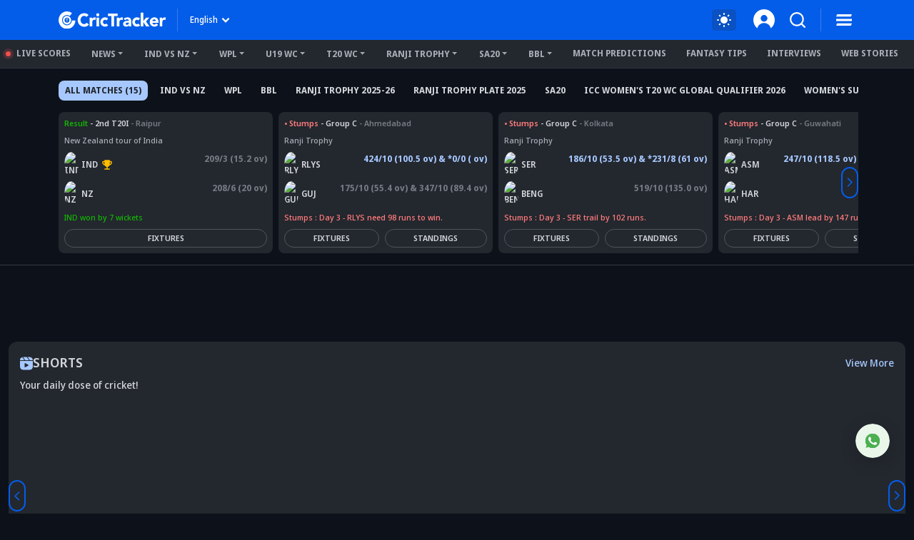

--- FILE ---
content_type: text/html; charset=utf-8
request_url: https://www.crictracker.com/live-scores/gg-vs-dv-qualifier-1-t20-international-league-t20-08-feb-2023/overs/
body_size: 31865
content:
<!DOCTYPE html><html lang="en" data-critters-container><head><meta charset="utf-8" data-next-head><meta name="viewport" content="width=device-width" data-next-head><title data-next-head>GG vs DV Overs | Gulf Giants vs Desert Vipers Full over &amp; Ball by Ball updates</title><link rel="canonical" href="https://www.crictracker.com/live-scores/gg-vs-dv-qualifier-1-t20-international-league-t20-08-feb-2023/overs/" data-next-head><meta name="viewport" content="width=device-width, initial-scale=1, maximum-scale=2"><meta name="msvalidate.01" content="1B0192E447E926F9912488A75A0D99F7"><meta name="Author" content="CricTracker"><meta property="og:locale" content="en_US"><meta name="description" content="GG vs DV Overs: Get the detailed GG vs DV t20 Live Over updates, Ball by Ball, &amp; Match updates only on CricTracker"><meta name="robots" content="Follow, Index"><meta property="og:title" content="GG vs DV Overs | Gulf Giants vs Desert Vipers Full over &amp; Ball by Ball updates"><meta property="og:type" content="website"><meta property="og:url" content="https://www.crictracker.com/live-scores/gg-vs-dv-qualifier-1-t20-international-league-t20-08-feb-2023/overs/"><meta property="og:site_name" content="CricTracker"><meta property="og:image" content="https://www.crictracker.com/images/CricTracker-Facebook-Preview.jpg"><meta property="og:image:alt" content="GG vs DV Overs | Gulf Giants vs Desert Vipers Full over &amp; Ball by Ball updates"><meta property="og:image:width" content="640"><meta property="og:image:height" content="400"><meta property="og:image:url" content="https://www.crictracker.com/images/CricTracker-Facebook-Preview.jpg"><meta property="og:image:type" content="image/jpeg"><meta property="og:description" content="GG vs DV Overs: Get the detailed GG vs DV t20 Live Over updates, Ball by Ball, &amp; Match updates only on CricTracker"><meta name="twitter:card" content="summary_large_image"><meta name="twitter:site" content="@cricketracker"><meta name="twitter:domain" content="crictracker.com"><meta property="twitter:title" content="GG vs DV Overs | Gulf Giants vs Desert Vipers Full over &amp; Ball by Ball updates"><meta property="twitter:image" content="https://www.crictracker.com/images/CricTracker-Facebook-Preview.jpg"><meta property="twitter:url" content="https://www.crictracker.com/live-scores/gg-vs-dv-qualifier-1-t20-international-league-t20-08-feb-2023/overs/"><meta property="twitter:image:alt" content="GG vs DV Overs | Gulf Giants vs Desert Vipers Full over &amp; Ball by Ball updates"><meta name="twitter:creator" content="@cricketracker"><meta property="twitter:description" content="GG vs DV Overs: Get the detailed GG vs DV t20 Live Over updates, Ball by Ball, &amp; Match updates only on CricTracker"><meta property="fb:pages" content="600228316674560"><meta property="fb:pages" content="307083702751174"><meta property="fb:pages" content="1644838162470778"><meta name="p:domain_verify" content="195bbe55be30c5d6ff0e09090afb9684"><meta property="fb:pages" content="352719408676818"><meta property="fb:app_id" content="1133939180696269"><meta name="media-engagement" content="true"><meta name="autoplay-media" content="enabled"><meta name="media-autoplay-allowed" content="true"><meta name="media-control" content="full"><meta name="media-playback" content="allowed"><meta name="verify-v1" content="https://www.crictracker.com/"><meta name="google-site-verification" content="ylfWXQC3h7qFtpXdivYoq5NHR54FYgmymmmgNyyTI2E"><script>
                (function () {
                  function setMode() {
                    const theme = window?.localStorage?.getItem("ct-theme") || 'dark'
                    if (theme === "dark") {
                      // console.log({theme}, document.body)
                      window.isDark = true
                      document?.body?.setAttribute('data-mode', 'dark')
                    } else {
                      window.isDark = false
                      document?.body?.setAttribute('data-mode', 'light')
                    }
                  }
                  document.addEventListener("DOMContentLoaded", () => {
                    setMode()
                  });
                  setMode()
                })()
                </script><meta name="theme-color" content="#045de9"><link rel="manifest" href="/manifest.json"><link rel="apple-touch-icon" sizes="180x180" href="https://www.crictracker.com/images/icons/apple-touch-icon.png"><link rel="icon" type="image/png" sizes="32x32" href="https://www.crictracker.com/images/icons/favicon-32x32.png"><link rel="icon" type="image/png" sizes="16x16" href="https://www.crictracker.com/images/icons/favicon-16x16.png"><script>var googletag = googletag || {}; googletag.cmd = googletag.cmd || [];</script><script>window._taboola = window._taboola || []; _taboola.push({flush: true});</script><style>::-webkit-scrollbar { display: none; }</style><link rel="dns-prefetch" href="https://cdn4-hbs.affinitymatrix.com"><link rel="preconnect" href="https://cdn4-hbs.affinitymatrix.com"><link data-next-font="size-adjust" rel="preconnect" href="/" crossorigin="anonymous"><script defer nomodule src="/_next/static/chunks/polyfills-42372ed130431b0a.js"></script><script defer src="/_next/static/chunks/17419.776cf2c0a2329080.js"></script><script defer src="/_next/static/chunks/46234.7336f4fec66cdcbf.js"></script><script defer src="/_next/static/chunks/87140.cd5647cbd1d712a5.js"></script><script defer src="/_next/static/chunks/51558.65a5c80a259da921.js"></script><script defer src="/_next/static/chunks/4175.744bfa4dc96c9781.js"></script><script defer src="/_next/static/chunks/47850.a4b721d680b0c776.js"></script><script defer src="/_next/static/chunks/14594.647cbb455b8b44c4.js"></script><script defer src="/_next/static/chunks/24125.f3de41855fb5988e.js"></script><script defer src="/_next/static/chunks/16114.072512e49a8d4b42.js"></script><script defer src="/_next/static/chunks/90227.4f9163a79ae7ea96.js"></script><script defer src="/_next/static/chunks/29703-cad75fae63189b26.js"></script><script defer src="/_next/static/chunks/16124.d27d944dd82664ff.js"></script><script defer src="/_next/static/chunks/60773.f9c61e07e18b2a6a.js"></script><script defer src="/_next/static/chunks/31145-01e1515871648c4b.js"></script><script defer src="/_next/static/chunks/43650.afc3dd59cbd2e93c.js"></script><script defer src="/_next/static/chunks/35757.9f47bbb2ff85ef9d.js"></script><script defer src="/_next/static/chunks/80405.c897c3338b96530f.js"></script><script defer src="/_next/static/chunks/21133-d328173e4ba95de9.js"></script><script defer src="/_next/static/chunks/67696.9d26d4e3393c1034.js"></script><script defer src="/_next/static/chunks/16948-b73710077deb97ee.js"></script><script defer src="/_next/static/chunks/79004.8deae2e0dada8bb7.js"></script><script defer src="/_next/static/chunks/27599.84a15bcd6124ab65.js"></script><script defer src="/_next/static/chunks/81003.ae26e0cf1394c688.js"></script><script defer src="/_next/static/chunks/11832.14506ecc938676d9.js"></script><script defer src="/_next/static/chunks/50702.60f82ea4ee625b79.js"></script><script defer src="/_next/static/chunks/3125.e9ecc553a71951bf.js"></script><script defer src="/_next/static/chunks/73297.ce07916d457bc2ce.js"></script><script defer src="/_next/static/chunks/59828.d96758a9e6c6e1a7.js"></script><script defer src="/_next/static/chunks/13472.44cc2f1db4a6c749.js"></script><script defer src="/_next/static/chunks/7678.0db856389ae4c757.js"></script><script defer src="/_next/static/chunks/90967.cbc5af15598e4fb9.js"></script><script defer src="/_next/static/chunks/46372.2d309cc9b52add7d.js"></script><script defer src="/_next/static/chunks/43006.43917e0b24fba167.js"></script><script defer src="/_next/static/chunks/42126.61dffc6cf5abbff4.js"></script><script defer src="/_next/static/chunks/25309.6be8cbaa9922c829.js"></script><script defer src="/_next/static/chunks/53111.03f1ddf3fbd9d800.js"></script><script defer src="/_next/static/chunks/57999.76066ca854ab6bcb.js"></script><script defer src="/_next/static/chunks/31351.ed5d448ae9b6b089.js"></script><script defer src="/_next/static/chunks/2739.7d4c592f6de0311d.js"></script><script defer src="/_next/static/chunks/55926.8ce779f0a92bd5ab.js"></script><script defer src="/_next/static/chunks/54484.4bc35bca4297c27c.js"></script><script defer src="/_next/static/chunks/33321.564cd4d45e5c37b3.js"></script><script defer src="/_next/static/chunks/687.7d9223818a524e3d.js"></script><script defer src="/_next/static/chunks/11861.9027915293034a90.js"></script><script defer src="/_next/static/chunks/2099.eae5e19b88e33222.js"></script><script defer src="/_next/static/chunks/64110.88c4a3d04b4eb0cf.js"></script><script defer src="/_next/static/chunks/77776.a9cd70b8592a33e1.js"></script><script defer src="/_next/static/chunks/98501.2033d2f63f43fc5d.js"></script><script defer src="/_next/static/chunks/12497.d3ba40ab6aa684f1.js"></script><script src="/_next/static/chunks/webpack-df297cb52d6a1fd9.js" defer></script><script src="/_next/static/chunks/framework-169d2ede68bb1c77.js" defer></script><script src="/_next/static/chunks/main-2c629fa998f5f5c0.js" defer></script><script src="/_next/static/chunks/pages/_app-f04efc86b0bdbfaf.js" defer></script><script src="/_next/static/chunks/35366-8bd60e6b7955cd30.js" defer></script><script src="/_next/static/chunks/20082-cc1bd49b7369d2de.js" defer></script><script src="/_next/static/chunks/9704-9770a8ce3391d2d3.js" defer></script><script src="/_next/static/chunks/18275-5e05411a1d455959.js" defer></script><script src="/_next/static/chunks/38105-c26b54106077c0fb.js" defer></script><script src="/_next/static/chunks/40488-dcbca7bc05e921ef.js" defer></script><script src="/_next/static/chunks/78553-284a97e17900424b.js" defer></script><script src="/_next/static/chunks/pages/live-scores/%5B...matchSlug%5D-204085b53add912d.js" defer></script><script src="/_next/static/6W4tX3GO8Gojc9CFkqska/_buildManifest.js" defer></script><script src="/_next/static/6W4tX3GO8Gojc9CFkqska/_ssgManifest.js" defer></script><style>:root{--bs-primary:#045de9;--bs-secondary:#50555d;--bs-success:#14b305;--bs-info:#e7f0ff;--bs-warning:#ffc107;--bs-danger:#f14f4f;--bs-light:#f8f9fa;--bs-dark:#23272e;--bs-primary-rgb:4,93,233;--bs-secondary-rgb:80,85,93;--bs-success-rgb:20,179,5;--bs-info-rgb:231,240,255;--bs-warning-rgb:255,193,7;--bs-danger-rgb:241,79,79;--bs-light-rgb:248,249,250;--bs-dark-rgb:35,39,46;--bs-white-rgb:255,255,255;--bs-black-rgb:0,0,0;--bs-font-sans-serif:system-ui,-apple-system,"Segoe UI",Roboto,"Helvetica Neue",Arial,"Noto Sans","Liberation Sans",sans-serif,"Apple Color Emoji","Segoe UI Emoji","Segoe UI Symbol","Noto Color Emoji";--bs-body-font-family:var(--bs-font-sans-serif)}*,:after,:before{box-sizing:border-box}@media(prefers-reduced-motion:no-preference){:root{scroll-behavior:smooth}}body{-webkit-text-size-adjust:100%;-webkit-tap-highlight-color:rgba(0,0,0,0)}p{margin-bottom:1rem}ul{margin-bottom:1rem}img,svg{vertical-align:middle}button{border-radius:0}button:focus:not(:focus-visible){outline:0}button{margin:0;font-family:inherit;font-size:inherit;line-height:inherit}[type=button],button{-webkit-appearance:button}[type=button]:not(:disabled),button:not(:disabled){cursor:pointer}iframe{border:0}.container{width:100%;padding-right:var(--bs-gutter-x,.75rem);padding-left:var(--bs-gutter-x,.75rem);margin-right:auto;margin-left:auto}@media(min-width:576px){.container{max-width:540px}}@media(min-width:768px){.container{max-width:720px}}@media(min-width:992px){.container{max-width:960px}}@media(min-width:1200px){.container{max-width:1140px}}@media(min-width:1400px){.container{max-width:1320px}}.row{--bs-gutter-x:1.5rem;--bs-gutter-y:0;display:flex;flex-wrap:wrap;margin-top:calc(-1*var(--bs-gutter-y));margin-right:calc(-.5*var(--bs-gutter-x));margin-left:calc(-.5*var(--bs-gutter-x))}.row>*{flex-shrink:0;width:100%;max-width:100%;padding-right:calc(var(--bs-gutter-x)*.5);padding-left:calc(var(--bs-gutter-x)*.5);margin-top:var(--bs-gutter-y)}.col-6{flex:0 0 auto;width:50%}@media(min-width:768px){.col-md-3{flex:0 0 auto;width:25%}}@media(min-width:992px){.col-lg-3{flex:0 0 auto;width:25%}.col-lg-9{flex:0 0 auto;width:75%}}.btn{display:inline-block;font-weight:400;line-height:1.5;color:#212529;text-align:center;text-decoration:none;vertical-align:middle;cursor:pointer;-webkit-user-select:none;-moz-user-select:none;user-select:none;background-color:transparent;border:1px solid transparent;padding:.375rem .75rem;font-size:1rem;border-radius:.25rem;transition:color .15s ease-in-out,background-color .15s ease-in-out,border-color .15s ease-in-out,box-shadow .15s ease-in-out}@media(prefers-reduced-motion:reduce){.btn{transition:none}}.btn:hover{color:#212529}.btn:focus{outline:0;box-shadow:0 0 0 .25rem rgba(4,93,233,.25)}.btn:disabled{pointer-events:none;opacity:.65}.btn-primary{color:#fff;background-color:#045de9;border-color:#045de9}.btn-primary:focus,.btn-primary:hover{color:#fff;background-color:#034fc6;border-color:#034aba}.btn-primary:focus{box-shadow:0 0 0 .25rem rgba(42,117,236,.5)}.btn-primary:active{color:#fff;background-color:#034aba;border-color:#0346af}.btn-primary:active:focus{box-shadow:0 0 0 .25rem rgba(42,117,236,.5)}.btn-primary:disabled{color:#fff;background-color:#045de9;border-color:#045de9}.btn-link{font-weight:400;color:#045de9;text-decoration:underline}.btn-link:hover{color:#034aba}.btn-link:disabled{color:#6c757d}.dropdown{position:relative}.dropdown-toggle{white-space:nowrap}.dropdown-toggle:after{display:inline-block;margin-left:.255em;vertical-align:.255em;content:"";border-top:.3em solid;border-right:.3em solid transparent;border-bottom:0;border-left:.3em solid transparent}.dropdown-toggle:empty:after{margin-left:0}.dropdown-menu{position:absolute;z-index:1000;display:none;min-width:10rem;padding:.5rem 0;margin:0;font-size:1rem;color:#212529;text-align:left;list-style:none;background-color:#fff;background-clip:padding-box;border:1px solid rgba(0,0,0,.15);border-radius:.25rem}.dropdown-item{display:block;width:100%;padding:.25rem 1rem;clear:both;font-weight:400;color:#212529;text-align:inherit;text-decoration:none;white-space:nowrap;background-color:transparent;border:0}.dropdown-item:focus,.dropdown-item:hover{color:#1e2125;background-color:#e9ecef}.dropdown-item:active{color:#fff;text-decoration:none;background-color:#045de9}.dropdown-item:disabled{color:#adb5bd;pointer-events:none;background-color:transparent}.nav{display:flex;flex-wrap:wrap;padding-left:0;margin-bottom:0;list-style:none}.nav-link{display:block;padding:.5rem 1rem;color:#045de9;text-decoration:none;transition:color .15s ease-in-out,background-color .15s ease-in-out,border-color .15s ease-in-out}@media(prefers-reduced-motion:reduce){.nav-link{transition:none}}.nav-link:focus,.nav-link:hover{color:#034aba}.nav-pills .nav-link{background:none;border:0;border-radius:.25rem}.nav-pills .nav-link.active{color:#fff;background-color:#045de9}.navbar{flex-wrap:wrap;justify-content:space-between}.navbar-nav{display:flex;flex-direction:column;padding-left:0;margin-bottom:0;list-style:none}.navbar-expand{flex-wrap:nowrap;justify-content:flex-start}.navbar-expand .navbar-nav{flex-direction:row}.overflow-auto{overflow:auto!important}.overflow-hidden{overflow:hidden!important}.d-inline-block{display:inline-block!important}.d-block{display:block!important}.d-flex{display:flex!important}.d-inline-flex{display:inline-flex!important}.d-none{display:none!important}.position-relative{position:relative!important}.position-absolute{position:absolute!important}.position-fixed{position:fixed!important}.position-sticky{position:-webkit-sticky!important;position:sticky!important}.top-0{top:0!important}.bottom-0{bottom:0!important}.start-0{left:0!important}.border-0{border:0!important}.border-success{border-color:#14b305!important}.border-info{border-color:#e7f0ff!important}.border-danger{border-color:#f14f4f!important}.w-100{width:100%!important}.mw-100{max-width:100%!important}.h-auto{height:auto!important}.flex-column{flex-direction:column!important}.flex-column-reverse{flex-direction:column-reverse!important}.flex-grow-1{flex-grow:1!important}.flex-shrink-0{flex-shrink:0!important}.flex-wrap{flex-wrap:wrap!important}.flex-nowrap{flex-wrap:nowrap!important}.justify-content-end{justify-content:flex-end!important}.justify-content-center{justify-content:center!important}.justify-content-between{justify-content:space-between!important}.align-items-start{align-items:flex-start!important}.align-items-center{align-items:center!important}.m-0{margin:0!important}.m-auto{margin:auto!important}.mx-1{margin-right:.25rem!important;margin-left:.25rem!important}.mx-3{margin-right:1rem!important;margin-left:1rem!important}.my-2{margin-top:.5rem!important;margin-bottom:.5rem!important}.mt-1{margin-top:.25rem!important}.mt-2{margin-top:.5rem!important}.mt-3{margin-top:1rem!important}.mt-4{margin-top:1.5rem!important}.me-1{margin-right:.25rem!important}.me-4{margin-right:1.5rem!important}.mb-0{margin-bottom:0!important}.mb-1{margin-bottom:.25rem!important}.mb-2{margin-bottom:.5rem!important}.mb-3{margin-bottom:1rem!important}.mb-4{margin-bottom:1.5rem!important}.ms-1{margin-left:.25rem!important}.ms-2{margin-left:.5rem!important}.ms-auto{margin-left:auto!important}.mx-n1{margin-right:-.25rem!important;margin-left:-.25rem!important}.mt-n1{margin-top:-.25rem!important}.mb-n1{margin-bottom:-.25rem!important}.p-0{padding:0!important}.px-2{padding-right:.5rem!important;padding-left:.5rem!important}.py-2{padding-top:.5rem!important;padding-bottom:.5rem!important}.py-3{padding-top:1rem!important;padding-bottom:1rem!important}.pt-1{padding-top:.25rem!important}.pt-2{padding-top:.5rem!important}.pt-3{padding-top:1rem!important}.pe-2{padding-right:.5rem!important}.pb-2{padding-bottom:.5rem!important}.pb-4{padding-bottom:1.5rem!important}.fw-light{font-weight:300!important}.fw-bold{font-weight:700!important}.text-center{text-align:center!important}.text-decoration-underline{text-decoration:underline!important}.text-uppercase{text-transform:uppercase!important}.text-capitalize{text-transform:capitalize!important}.text-nowrap{white-space:nowrap!important}.text-primary{--bs-text-opacity:1;color:rgba(var(--bs-primary-rgb),var(--bs-text-opacity))!important}.text-secondary{--bs-text-opacity:1;color:rgba(var(--bs-secondary-rgb),var(--bs-text-opacity))!important}.text-white{--bs-text-opacity:1;color:rgba(var(--bs-white-rgb),var(--bs-text-opacity))!important}.text-muted{--bs-text-opacity:1;color:#757a82!important}.bg-primary{--bs-bg-opacity:1;background-color:rgba(var(--bs-primary-rgb),var(--bs-bg-opacity))!important}.bg-success{--bs-bg-opacity:1;background-color:rgba(var(--bs-success-rgb),var(--bs-bg-opacity))!important}.bg-info{--bs-bg-opacity:1;background-color:rgba(var(--bs-info-rgb),var(--bs-bg-opacity))!important}.bg-danger{--bs-bg-opacity:1;background-color:rgba(var(--bs-danger-rgb),var(--bs-bg-opacity))!important}.bg-transparent{--bs-bg-opacity:1;background-color:transparent!important}.pe-none{pointer-events:none!important}.rounded-2{border-radius:.25rem!important}.rounded-circle{border-radius:50%!important}.rounded-pill{border-radius:50rem!important}@media(min-width:576px){.mt-sm-1{margin-top:.25rem!important}.mt-sm-3{margin-top:1rem!important}.me-sm-2{margin-right:.5rem!important}.mb-sm-3{margin-bottom:1rem!important}.p-sm-3{padding:1rem!important}.pt-sm-3{padding-top:1rem!important}}@media(min-width:768px){.d-md-block{display:block!important}.d-md-flex{display:flex!important}.flex-md-row{flex-direction:row!important}.flex-md-nowrap{flex-wrap:nowrap!important}.justify-content-md-start{justify-content:flex-start!important}.mx-md-0{margin-right:0!important;margin-left:0!important}.mt-md-0{margin-top:0!important}.mt-md-2{margin-top:.5rem!important}.mt-md-3{margin-top:1rem!important}.me-md-0{margin-right:0!important}.mb-md-0{margin-bottom:0!important}.mb-md-4{margin-bottom:1.5rem!important}.ms-md-2{margin-left:.5rem!important}.ms-md-3{margin-left:1rem!important}.px-md-2{padding-right:.5rem!important;padding-left:.5rem!important}.px-md-3{padding-right:1rem!important;padding-left:1rem!important}.py-md-4{padding-top:1.5rem!important;padding-bottom:1.5rem!important}.pt-md-0{padding-top:0!important}.pt-md-1{padding-top:.25rem!important}.ps-md-1{padding-left:.25rem!important}.text-md-start{text-align:left!important}.text-md-end{text-align:right!important}}@media(min-width:992px){.d-lg-block{display:block!important}.mt-lg-2{margin-top:.5rem!important}.ms-lg-3{margin-left:1rem!important}.pe-lg-3{padding-right:1rem!important}}@media(min-width:1200px){.me-xl-3{margin-right:1rem!important}.p-xl-4{padding:1.5rem!important}.px-xl-4{padding-right:1.5rem!important;padding-left:1.5rem!important}.pe-xl-4{padding-right:1.5rem!important}}@font-face{font-family:Noto Sans Display;font-style:normal;font-weight:500;font-stretch:100%;font-display:swap;src:url(/_next/static/media/noto-sans.cfd97686.woff2) format("woff2");unicode-range:u+00??,u+0131,u+0152-0153,u+02bb-02bc,u+02c6,u+02da,u+02dc,u+2000-206f,u+2074,u+20ac,u+2122,u+2191,u+2193,u+2212,u+2215,u+feff,u+fffd}@font-face{font-family:Noto Sans Display;font-style:normal;font-weight:600;font-stretch:100%;font-display:swap;src:url(/_next/static/media/noto-sans.cfd97686.woff2) format("woff2");unicode-range:u+00??,u+0131,u+0152-0153,u+02bb-02bc,u+02c6,u+02da,u+02dc,u+2000-206f,u+2074,u+20ac,u+2122,u+2191,u+2193,u+2212,u+2215,u+feff,u+fffd}@font-face{font-family:Noto Sans Display;font-style:normal;font-weight:700;font-stretch:100%;font-display:swap;src:url(/_next/static/media/noto-sans.cfd97686.woff2) format("woff2");unicode-range:u+00??,u+0131,u+0152-0153,u+02bb-02bc,u+02c6,u+02da,u+02dc,u+2000-206f,u+2074,u+20ac,u+2122,u+2191,u+2193,u+2212,u+2215,u+feff,u+fffd}@font-face{font-family:Noto Sans Display;font-style:normal;font-weight:800;font-stretch:100%;font-display:swap;src:url(/_next/static/media/noto-sans.cfd97686.woff2) format("woff2");unicode-range:u+00??,u+0131,u+0152-0153,u+02bb-02bc,u+02c6,u+02da,u+02dc,u+2000-206f,u+2074,u+20ac,u+2122,u+2191,u+2193,u+2212,u+2215,u+feff,u+fffd}:root{--font-color:#d2d5d9;--font-color-dark:#23272e;--font-color-light:#fff;--font-secondary:#d2d5d9;--theme-bg:#0d121a;--light-mode-bg:#23272e;--theme-color:#23272e;--theme-color-light:#fff;--theme-color-medium:#a6c8ff;--theme-dark2:#a7acb4;--font-dark:#50545d;--border-color:#a7acb4;--border-medium:#323842;--font-light:#a7acb4;--light:#323842;--light-bg:#0d121a;--theme-medium:#a7acb4;--theme-light:#323842;--theme-light2:#0d121a;--theme-light-medium:#50555d;--theme-light-dark:#0d121a;--border-light:#50555d;--border-dark2:#0d121a;--border-input:#50555d;--light-color:#0d121a;--light-color-medium:#23272e;--theme-medium2:#a7acb4;--border-light2:#50555d;--danger:#ff7c7c;--bs-dark-rgb:210,213,217;--bs-secondary-rgb:117,122,130;--bs-info-rgb:80,85,93;--bs-light-rgb:13,18,26;--bs-primary-rgb:166,200,255;--bs-white-rgb:35,39,46;--button-tab:#fff;--accoridion-btn:#fff;--sports-brand:#23272e;--sports-dektop:#23272e;--shorts-bg:#23272e;--also-reads-bg:#e8efff;--also-card-bg:#313842;--text-prediction-text:#fff;--prediction-overlay:#23272ef7;--prediction-card:#0d121ab8}:root{scroll-behavior:auto}*{margin:0;padding:0;outline:none}body{background:var(--theme-bg);font:500 14px/20px Noto Sans Display,Noto Sans Display fallback;color:var(--font-color);-webkit-text-size-adjust:none}ul{padding:0;list-style:none}a{color:inherit;text-decoration:none;outline:none;cursor:pointer}a:HOVER,a:active,a:focus,a:visited{text-decoration:none;outline:none}a:HOVER{color:var(--theme-color-light)}h1{margin:0 0 16px;font-size:36px;line-height:44px;font-weight:800}h3{margin:0 0 16px;font-weight:700}h3{font-size:24px;line-height:35px}h3.small-head{font-size:18px;line-height:24px}h4{margin:0 0 16px;font-size:21px;line-height:32px;font-weight:700}h4.small-head{font-size:14px;line-height:20px}.big-text{font-size:16px;line-height:24px}.small-text{font-size:13px;line-height:18px}.xsmall-text{font-size:12px;line-height:18px}.font-semi{font-weight:600}b{font-weight:700}img{max-width:100%;border:0}.btn,.btn-link,button,button[type=button]{text-decoration:none}.btn-link:focus,.btn:focus,button:focus,button[type=button]:focus{outline:none;box-shadow:none}.btn-link{padding:0;color:inherit;font-size:inherit;line-height:inherit}.border-info{border-color:var(--theme-light-dark)!important}.theme-btn{padding:9px 16px;display:inline-block;background:#045de9;font-size:12px;line-height:18px;color:#fff;text-align:center;font-weight:700;border:1px solid #045de9;border-radius:2em}.theme-btn:focus,.theme-btn:hover{background:#174a9c;color:#fff;border-color:#174a9c;box-shadow:none}.dropdown-menu{padding:10px;max-height:calc(100vh - 100px);background:var(--light-mode-bg);font-size:12px;line-height:17px;font-weight:600;border:none;box-shadow:0 12px 24px rgba(0,0,0,.16);border-radius:16px;overflow:auto}.dropdown-menu .dropdown-item{padding:6px 0;font-weight:inherit;color:var(--font-color)}.dropdown-menu .dropdown-item:focus,.dropdown-menu .dropdown-item:hover{background:transparent;color:var(--theme-color-medium)}.dropdown-menu .dropdown-item:focus{color:var(--font-color)}.common-section{padding:30px 0}.common-box{margin-bottom:24px;padding:16px;background:var(--light-mode-bg);border-radius:16px}.common-box>:last-child{margin-bottom:0}.widget{margin-bottom:30px}.widget:last-child{margin-bottom:0}.sticky-ads{top:70px}@media(min-width:992px)and (max-width:1400px){.common-sidebar:not(.bt-width){width:calc(310px + var(--bs-gutter-x)*1)}.left-content{width:calc(100% - (310px + var(--bs-gutter-x)*1))}}@media(min-width:1200px)and (max-width:1399px){h1{font-size:34px;line-height:40px}}@media(min-width:992px)and (max-width:1199px){h1{font-size:30px;line-height:38px}h1{margin:0 0 12px}h3{margin:0 0 12px;font-size:22px;line-height:32px}h3.small-head{font-size:17px;line-height:23px}h4{margin:0 0 12px;font-size:19px;line-height:28px}h4.small-head{font-size:13px;line-height:18px}.big-text{font-size:15px;line-height:23px}}@media(max-width:991px){body{font-size:13px;line-height:18px}h1{font-size:32px;line-height:40px}h1{margin:0 0 10px}h3{margin:0 0 10px;font-size:21px;line-height:30px}h3.small-head{font-size:16px;line-height:21px}h4{margin:0 0 10px;font-size:18px;line-height:27px}h4.small-head{font-size:13px;line-height:18px}.common-sidebar{margin-top:24px}.common-box,.widget{margin-bottom:20px}}@media(max-width:767px){h1{font-size:28px;line-height:36px}h1{margin:0 0 12px}h3{font-size:22px;line-height:32px}h3,h4{margin:0 0 8px}h4{font-size:19px;line-height:28px}.big-text{font-size:15px;line-height:23px}.common-section{padding:20px 0}.common-box{padding:12px;border-radius:12px}.common-sidebar{margin-top:24px}}@media(max-width:575px){h1{font-size:24px;line-height:30px}h3{font-size:20px;line-height:27px}h4{font-size:16px}h4{line-height:22px}.big-text{font-size:14px;line-height:19px}.theme-btn{padding:8px 14px}}.mb-01{margin-bottom:2px}.t-ellipsis{text-overflow:ellipsis}.line-clamp-3{display:-webkit-box;-webkit-line-clamp:3;-webkit-box-orient:vertical}.br-xs{border-radius:4px}.br-sm{border-radius:8px}.br-md{border-radius:12px}.light-bg{background:var(--light-mode-bg)}.a-transition:after,.c-transition{transition:all .24s ease-in-out}.c-pointer{cursor:pointer}.aspect-ratio{aspect-ratio:1}@media(max-width:767px){.br-md{border-radius:8px}}.badge{padding:0 6px;display:inline-block;font-size:11px;line-height:16px;border-radius:2em;color:#fff;text-transform:uppercase;max-width:100%;text-align:center;white-space:nowrap;vertical-align:baseline}.badge.bg-primary{background:var(--theme-light)!important;color:var(--theme-color-light)}.badge span{display:inline-block;vertical-align:middle}.scroll-list{overflow:auto;overflow-y:hidden}.nav-pills{text-align:center}.nav-pills .nav-link{padding:7px;border-radius:2em;background:var(--theme-bg);font-size:13px;line-height:18px;font-weight:700;color:inherit}body:not(.mobileWebView) .ads-box{background-color:var(--light)}body:not(.mobileWebView) .ads-box:not(:empty){padding:5px}.hd-search-ot{min-width:48px;min-height:32px}.searchItem{position:relative;z-index:3}.searchItem .searchBtn{width:32px}.searchItem button{position:relative;z-index:1}@media(max-width:767px){.hd-search-ot{min-width:37px;min-height:32px;min-height:auto}.searchItem .searchBtn{width:28px}.searchItem>.searchBtn{display:none}}.trendingNews h3 path{fill:#000}.trendingList article:not(:last-child) .desc{border-bottom:1px solid var(--border-light)}.num{min-width:24px;font-size:21px;line-height:28px}.widget-title{margin-bottom:14px}.widget-title .icon{width:24px;filter:invert(26%) sepia(93%) saturate(2578%) hue-rotate(218deg) brightness(94%) contrast(93%)}</style><link rel="stylesheet" href="/_next/static/css/cad299d1e3916c75.css" data-n-g media="print" onload="this.media='all'"><noscript><link rel="stylesheet" href="/_next/static/css/cad299d1e3916c75.css"></noscript><style>.style_matchPage__xv34R h4{margin-bottom:12px}</style><link rel="stylesheet" href="/_next/static/css/6428a56153ecb259.css" data-n-p media="print" onload="this.media='all'"><noscript><link rel="stylesheet" href="/_next/static/css/6428a56153ecb259.css"></noscript><style>.style_siteHeader__GkIYy{background:#045de9;top:0;height:56px;padding:12px 0;font-size:12px;line-height:20px;z-index:10;transition:all .2s linear .1s}.style_navLink__EC4m0{margin-left:16px;color:#fff;font-weight:700;border:none;background-color:transparent}.style_navLink__EC4m0:hover{color:#fff}.style_logo__LXonp{width:150px}.style_separator__jqR8V{width:1px;height:32px;background:hsla(0,0%,100%,.2)}.style_langMenu__0lmu1>button{color:#fff}.style_langMenu__0lmu1>button:after{margin-left:2px;width:18px;height:18px;background:url(/_next/static/media/down-caret.9f31fae6.svg) no-repeat 50%/cover;border:none}.style_langMenu__0lmu1>button:focus,.style_langMenu__0lmu1>button:hover{color:#fff}.style_iconItem__NEF7g svg{width:32px;height:32px}.style_smSignin__XY9r8{width:30px}@media(min-width:768px)and (max-width:991px){.style_navLink__EC4m0{margin-left:9px}.style_logo__LXonp{width:140px}.style_separator__jqR8V{height:26px}.style_iconItem__NEF7g svg{width:26px;height:26px}}@media(max-width:767px){.style_siteHeader__GkIYy{height:52px;position:-webkit-sticky;position:sticky;padding:10px 0}.style_navLink__EC4m0{margin-left:9px}.style_logo__LXonp{width:138px}.style_separator__jqR8V{height:26px}.style_iconItem__NEF7g svg{width:28px;height:28px}}@media(max-width:575px){.style_siteHeader__GkIYy{height:52px}.style_navLink__EC4m0{margin-left:4px}.style_smSignin__XY9r8{width:28px}}@media(max-width:340px){.style_logo__LXonp{width:128px}}</style><link rel="stylesheet" href="/_next/static/css/a76465f5a45b50f4.css" media="print" onload="this.media='all'"><noscript><link rel="stylesheet" href="/_next/static/css/a76465f5a45b50f4.css"></noscript><link rel="stylesheet" href="/_next/static/css/b15b1b5f5cf93fd9.css" media="print" onload="this.media='all'"><noscript><link rel="stylesheet" href="/_next/static/css/b15b1b5f5cf93fd9.css"></noscript><style>.style_headerMenu__aN0Lh .style_liveUpdate__ElelH:before{content:"";position:absolute;display:block}.style_headerMenu__aN0Lh{padding:6px 0;line-height:16px;border-bottom:1px solid var(--theme-light);height:40px}.style_headerMenu__aN0Lh .style_navItem___h04i,.style_headerMenu__aN0Lh .style_navMore__T1Gu6{margin-right:12px;padding:5px 8px;color:var(--theme-dark2)}.style_headerMenu__aN0Lh .style_navItem___h04i:hover,.style_headerMenu__aN0Lh .style_navMore__T1Gu6:hover{color:var(--theme-color-light)}.style_headerMenu__aN0Lh li:last-child .style_navMore__T1Gu6{margin-right:0}.style_headerMenu__aN0Lh .style_liveUpdate__ElelH:before{margin-right:8px;position:relative;width:7px;height:7px;display:inline-block;border-radius:50%;background:#f14f4f;box-shadow:0 0 0 4px rgba(241,79,79,.2)}.style_headerMenu__aN0Lh .style_dropdownMenu__4f3_A{padding:10px 16px;border-radius:0 0 8px 8px;min-width:220px;margin-top:-5px}.style_headerMenu__aN0Lh .style_dropdownMenu__4f3_A a{padding:11px 0;font-size:13px;border-bottom:1px solid var(--border-input)}.style_headerMenu__aN0Lh .style_dropdownMenu__4f3_A a:last-child{border:none}@media(max-width:1199px){.style_headerMenu__aN0Lh .style_navItem___h04i,.style_headerMenu__aN0Lh .style_navMore__T1Gu6{margin-right:2px}}@media(max-width:991px){.style_headerMenu__aN0Lh .style_dropdownMenu__4f3_A a{padding:9px 0;font-size:12px}}</style><link rel="stylesheet" href="/_next/static/css/da99136f4b14eb6d.css" media="print" onload="this.media='all'"><noscript><link rel="stylesheet" href="/_next/static/css/da99136f4b14eb6d.css"></noscript><style>.style_head__QhnN8{padding:12px 16px;color:var(--font-color)}.style_head__QhnN8 h1{margin-bottom:8px;font-size:21px;line-height:32px}.style_matchInfo__4XozF p{margin-bottom:13px}.style_matchInfo__4XozF p:last-child{margin-bottom:0}.style_name__TWG0_{min-width:140px}.style_flag__m2Cc0{margin-right:12px;width:48px}.style_badge__Zc45K{padding:2px 6px;border-radius:4px}.style_winner__lnW_b path{fill:#ffbd00}@media(min-width:768px)and (max-width:1199px){.style_matchInfo__4XozF .style_info__Gc3bw{max-width:30%}.style_head__QhnN8 h1{font-size:19px;line-height:28px}}@media(max-width:767px){.style_head__QhnN8 h1{font-size:19px;line-height:28px}.style_matchInfo__4XozF .style_info__Gc3bw{margin-top:12px}.style_matchInfo__4XozF p{margin-bottom:4px}.style_btns__npH0M{margin-top:0;padding-top:0;position:absolute;top:12px;right:4px}.style_name__TWG0_{min-width:inherit}.style_flag__m2Cc0{width:24px}}@media(max-width:575px){.style_matchInfo__4XozF{margin:0 -12px;border-bottom:2px solid var(--theme-bg);padding:8px 10px;z-index:6;border-radius:0}.style_head__QhnN8{margin:0 -12px 2px;padding:8px 12px;border-radius:0}.style_head__QhnN8 h1{font-size:16px;line-height:22px}}</style><link rel="stylesheet" href="/_next/static/css/735f69df4c37aee9.css" media="print" onload="this.media='all'"><noscript><link rel="stylesheet" href="/_next/static/css/735f69df4c37aee9.css"></noscript><style>.style_share__PlWyr{width:32px;height:32px;background:var(--theme-light)}.style_share__PlWyr:after{display:none}.style_share__PlWyr svg{width:20px;height:20px}.style_share__PlWyr path,.style_share__PlWyr:hover path{fill:var(--theme-color-medium)}</style><link rel="stylesheet" href="/_next/static/css/a3f5c6c857fe5cce.css" media="print" onload="this.media='all'"><noscript><link rel="stylesheet" href="/_next/static/css/a3f5c6c857fe5cce.css"></noscript><link rel="stylesheet" href="/_next/static/css/05a7960d305cdb4c.css" media="print" onload="this.media='all'"><noscript><link rel="stylesheet" href="/_next/static/css/05a7960d305cdb4c.css"></noscript><style>.style_commonNav__Mds9z{margin:0 0 16px;padding:6px 8px;background:var(--light-mode-bg);min-height:40px;border-radius:2em}.style_commonNav__Mds9z .style_item__9KqZl{margin:0 7px;flex-grow:0}.style_commonNav__Mds9z .style_item__9KqZl a{padding:5px 8px;background:transparent}.style_commonNav__Mds9z .style_item__9KqZl a:hover{color:var(--theme-color-light)}.style_commonNav__Mds9z .style_item__9KqZl a.style_active__7Ye5K{background:var(--theme-light);color:var(--font-color-light)}.style_commonNav__Mds9z .style_item__9KqZl:first-child{margin-left:0}.style_commonNav__Mds9z .style_item__9KqZl:last-child{margin-right:0}.style_commonNav__Mds9z .style_icon__cn59O a{background-color:var(--light)}@media(max-width:1199px){.style_commonNav__Mds9z .style_item__9KqZl{margin:0 4px}}@media(max-width:992px){.style_commonNav__Mds9z .style_item__9KqZl{margin:0 3px}}@media(max-width:575px){.style_commonNav__Mds9z{margin:0 -12px 12px;border-radius:0}.style_commonNav__Mds9z.style_stickyNav__BLsCE{position:-webkit-sticky;position:sticky;top:0;z-index:5;box-shadow:0 2px 4px 0 rgba(var(--bs-dark-rgb),.2)}}.style_navTab__fPXWo{margin:0 -3px 16px;padding:6px;background:var(--light-mode-bg);border-radius:2em}.style_navTab__fPXWo>*{width:25%}.style_navTab__fPXWo a{margin:0 3px}@media(max-width:576px){.style_navTab__fPXWo{overflow:auto}.style_navTab__fPXWo>*{width:50%}}</style><link rel="stylesheet" href="/_next/static/css/2f0673fbd8831b19.css" media="print" onload="this.media='all'"><noscript><link rel="stylesheet" href="/_next/static/css/2f0673fbd8831b19.css"></noscript><style>.style_overList___kkJf .style_over__LWocZ{width:140px}.style_overList___kkJf .style_details__AfHN3{width:calc(100% - 164px);margin-left:24px;padding-left:24px;border-left:1px solid #dedfe3}.style_overList___kkJf .style_overRun__YNC7_{padding:7px 9px;background:#323842;color:#fff}.style_overList___kkJf .style_ball__qQ_gO{margin-right:24px}.style_overList___kkJf .style_ball__qQ_gO:last-child{margin-right:0}.style_overList___kkJf .style_run__sHhP1{padding:0 3px;min-width:32px;height:32px;line-height:30px;border:1px solid var(--border-dark2)}.style_overList___kkJf .style_run__sHhP1.style_runPrimary__C6OgB{border-color:var(--theme-color-medium)}@media(max-width:1199px){.style_overList___kkJf .style_over__LWocZ{width:120px}.style_overList___kkJf .style_details__AfHN3{width:calc(100% - 140px);margin-left:20px;padding-left:20px}.style_overList___kkJf .style_ball__qQ_gO{margin-right:20px}}@media(max-width:992px){.style_overList___kkJf .style_over__LWocZ{width:80px}.style_overList___kkJf .style_details__AfHN3{width:calc(100% - 96px);margin-left:16px;padding-left:16px}.style_overList___kkJf .style_ball__qQ_gO{margin-right:16px}}@media(max-width:575px){.style_overList___kkJf .style_over__LWocZ{width:64px}.style_overList___kkJf .style_details__AfHN3{width:calc(100% - 78px);margin-left:8px;padding-left:8px}.style_overList___kkJf .style_ball__qQ_gO{margin-right:12px}.style_overList___kkJf .style_overRun__YNC7_{padding:6px 8px}.style_overList___kkJf .style_run__sHhP1{min-width:28px;height:28px;line-height:26px}}</style><link rel="stylesheet" href="/_next/static/css/6b546753ae9c06c6.css" media="print" onload="this.media='all'"><noscript><link rel="stylesheet" href="/_next/static/css/6b546753ae9c06c6.css"></noscript><style>.style_item__mA9Uc{flex:1 1}.style_option__W_fiG{border:1px solid #979797;min-height:calc(100% - 24px)}.style_flag__e5zeU{width:40px;z-index:3}.style_draw__a8tdd{width:75px}.style_result__TsbyH{background:#a6c8ff;z-index:2;width:0;transition:width,height,.3s cubic-bezier(1,.01,.73,1)}</style><link rel="stylesheet" href="/_next/static/css/c36a28348d3d0f02.css" media="print" onload="this.media='all'"><noscript><link rel="stylesheet" href="/_next/static/css/c36a28348d3d0f02.css"></noscript><style>.style_siteFooter__0And8{background:#323842;border-radius:24px 24px 0 0;color:#fff}.style_siteFooter__0And8 h4{min-width:118px;font-size:14px;line-height:19px;letter-spacing:.5px;background:#323842}.style_siteFooter__0And8 a{color:#fff}.style_siteFooter__0And8 a:focus,.style_siteFooter__0And8 a:hover{color:#a6c8ff}.style_footerInner__xTuJ_ li{margin-bottom:11px}.style_footerInner__xTuJ_ li:last-child{margin-bottom:0}.style_widgetTitle__zUKhJ:before{content:"";display:block;position:absolute;top:50%;left:0;width:100%;height:2px;background:#50555d}.style_footerLogo__Udu61{width:175px}.style_footerBottom__Cni9n{margin-top:30px;padding-top:30px;font-size:12px;line-height:17px;border-top:1px solid #50555d}.style_quickLink__LX8Iq{min-height:24px}.style_quickLink__LX8Iq li{margin-right:20px;letter-spacing:.2px}.style_quickLink__LX8Iq li:last-child{margin-right:0}.style_downloadApp__b2ix4 a{margin-right:20px}.style_downloadApp__b2ix4 a:last-child{margin-right:0}.style_downloadApp__b2ix4,.style_socialMenu__fisja{margin:24px 0 20px}.style_socialMenu__fisja li{margin-right:12px}.style_socialMenu__fisja li:last-child{margin-right:0}.style_socialMenu__fisja a{width:32px}.style_whatsappFollow__xcp0l{width:48px;bottom:78px;right:34px;z-index:15;box-shadow:0 6px 24px 0 rgba(0,0,0,.13)}@media(min-width:768px)and (max-width:991px){.style_siteFooter__0And8 h4{min-width:90px;font-size:13px;line-height:18px}.style_footerInner__xTuJ_ li{margin-bottom:8px}.style_footerLogo__Udu61{width:150px}.style_quickLink__LX8Iq li{margin-right:8px;font-size:11.5px}.style_downloadApp__b2ix4 a{margin-right:10px}}.style_scrollTop__GWnrN{width:44px;height:44px;z-index:15;bottom:24px;right:36px;box-shadow:0 0 12px 4px rgba(var(--bs-dark-rgb),.1)}.style_scrollTop__GWnrN svg{width:20px;height:20px}.style_scrollTop__GWnrN path{fill:var(--theme-color-light)}@media(max-width:767px){.style_siteFooter__0And8 a{font-size:14px;line-height:20px}.style_footerInner__xTuJ_ [class*=col]:first-child{width:60%}.style_footerInner__xTuJ_ [class*=col]:nth-child(2){width:40%}.style_footerInner__xTuJ_ [class*=col]:nth-child(2n) .style_widgetTitle__zUKhJ,.style_footerInner__xTuJ_ [class*=col]:nth-child(2n) ul{text-align:right}.style_footerInner__xTuJ_ ul{text-align:left}.style_widgetTitle__zUKhJ{max-width:inherit;text-align:left}.style_widgetTitle__zUKhJ:before{display:none}.style_footerBottom__Cni9n{margin-top:24px;padding-top:24px}.style_logoBlock__Q2cOD li{margin:10px 10px 5px}.style_downloadApp__b2ix4{margin:18px 0;width:100%}.style_socialMenu__fisja li{margin-right:12px}.style_socialMenu__fisja li:last-child{margin-right:0}.style_copyright__gPuJc{border-top:1px solid #50555d}.style_copyright__gPuJc>*{width:100%}.style_copyright__gPuJc p{font-size:14px;line-height:20px}.style_scrollTop__GWnrN{bottom:130px;right:10px}.style_whatsappFollow__xcp0l{width:46px;bottom:130px;right:11px}}</style><link rel="stylesheet" href="/_next/static/css/30474daa8ce8c1e0.css" media="print" onload="this.media='all'"><noscript><link rel="stylesheet" href="/_next/static/css/30474daa8ce8c1e0.css"></noscript><noscript data-n-css></noscript><link rel="preload" as="font" crossorigin="anonymous" href="/_next/static/media/noto-sans.cfd97686.woff2"></head><body id="body"><noscript><iframe src="https://www.googletagmanager.com/ns.html?id=GTM-T8RSSK2" height="0" width="0" style="display:none;visibility:hidden"></iframe></noscript><noscript><img height="1" width="1" style="display:none" src="https://www.facebook.com/tr?id=1506336022995127&amp;ev=PageView&amp;noscript=1" alt="Facebook"></noscript><noscript><img src="https://sb.scorecardresearch.com/p?c1=2&amp;c2=40049797&amp;cv=3.9.1&amp;cj=1"></noscript><div id="__next"><div id="g_one_tap" data-type="onload" data-cancel_on_tap_outside="false" data-shape="rectangular" data-theme="filled_blue" data-auto_prompt="true" style="position:fixed;top:0;right:0;width:0;z-index:999999"></div><header class="style_siteHeader__GkIYy undefined false position-sticky"><div class="container"><nav class="undefined d-flex align-items-center position-sticky top-0 p-0 navbar navbar-expand navbar-light"><a class="style_logo__LXonp  navbar-brand d-block m-0 p-0" href="/"><img alt="logo" loading="lazy" width="150" height="24" decoding="async" data-nimg="1" class="d-block w-100 h-auto " style="color:transparent" src="/_next/static/media/logo.9bce43e9.svg"></a><span class="style_separator__jqR8V d-none d-md-block ms-1 ms-md-2 ms-lg-3"></span><div class="style_langMenu__0lmu1 common-dropdown d-none d-md-block ms-md-2 ms-lg-3 dropdown"><button type="button" id="language" aria-expanded="false" class="d-flex xsmall-text p-0 bg-transparent align-items-center a-transition dropdown-toggle btn btn-link">English</button></div><div class="undefined ms-auto align-items-center navbar-nav"><a href="/sign-in/" class="d-none">Sign in</a><div class></div><a class="style_smSignin__XY9r8 ms-2 ms-md-3 rounded-pill" href="/sign-in/"><img alt="user name" loading="lazy" width="32" height="32" decoding="async" data-nimg="1" class="d-block w-100 h-auto " style="color:transparent" src="/_next/static/media/user-icon.6b90a9b5.svg"></a><div class="hd-search-ot d-none d-md-block"><div class=" style_navLink__EC4m0 style_iconItem__NEF7g p-0 searchItem"><button type="button" class="searchBtn border-0 btn btn-link"><img alt="logo" loading="lazy" width="32" height="32" decoding="async" data-nimg="1" class="d-block w-100 h-auto " style="color:transparent" src="/_next/static/media/search-icon.2395abfa.svg"></button></div></div><span class="style_separator__jqR8V d-none d-md-block ms-1 ms-md-2 ms-lg-3"></span><button type="button" aria-label="menu" class="style_navLink__EC4m0 style_iconItem__NEF7g p-0 d-none d-md-block btn btn-primary"><svg width="32px" height="32px" viewBox="0 0 32 32" version="1.1" xmlns="http://www.w3.org/2000/svg"><g id="menu-icon" stroke="none" stroke-width="1" fill="none" fill-rule="evenodd"><g id="ic_search" fill-rule="nonzero"><rect id="ViewBox" x="0" y="0" width="32" height="32"/></g><g id="Group-me"><rect id="Rectangle" fill-opacity="0" fill="#D8D8D8" x="0" y="0" width="32" height="32"/><path d="M27,20.8 L25.7150442,24 L5,24 L6.28495575,20.8 L27,20.8 Z M27,14.4 L27,17.6 L5,17.6 L5,14.4 L27,14.4 Z M27,8 L25.7150442,11.2 L5,11.2 L6.28495575,8 L27,8 Z" id="Shape-me" fill="#FFFFFF"/></g></g></svg></button></div></nav></div></header><div class="style_headerMenu__aN0Lh light-bg xsmall-text d-flex text-nowrap overflow-auto"><ul class="d-flex mb-0 m-auto"><li><a class="style_navItem___h04i  style_liveUpdate__ElelH text-uppercase fw-bold d-block br-sm" target="_self" href="/live-scores/">Live Scores</a></li><li><div id="uniq696dc74816b59826417a96e6" class="dropdown"><button type="button" id="696dc74816b59826417a96e6" aria-expanded="false" class="style_navMore__T1Gu6 text-uppercase fw-bold d-block dropdown-toggle btn btn-link">News</button><div id="696dc74816b59826417a96e6" x-placement="bottom-start" class="style_dropdownMenu__4f3_A position-fixed dropdown-menu"><a class="dropdown-item" href="/cricket-news/">Cricket News</a><a class="dropdown-item" href="/cricketer-net-worth/">Net Worth</a><a class="dropdown-item" href="/cricket-appeal/">Cricket Appeal</a><a class="dropdown-item" href="/cricket-analysis/">Analysis</a><a class="dropdown-item" href="/cricket-stats-mania/">Stats Mania</a><a class="dropdown-item" href="/twitter-reactions-cricket/">Twitter Reactions</a><a class="dropdown-item" href="/social-tracker-cricket/">Social Tracker</a></div></div></li><li><div id="uniq696dc74816b59826417a96ee" class="dropdown"><button type="button" id="696dc74816b59826417a96ee" aria-expanded="false" class="style_navMore__T1Gu6 text-uppercase fw-bold d-block dropdown-toggle btn btn-link">IND vs NZ</button><div id="696dc74816b59826417a96ee" x-placement="bottom-start" class="style_dropdownMenu__4f3_A position-fixed dropdown-menu"><a class="dropdown-item" href="/india-v-new-zealand/">Live Scores</a><a class="dropdown-item" href="/india-v-new-zealand/news/">News</a><a class="dropdown-item" href="/india-v-new-zealand/schedule/">Schedule</a><a class="dropdown-item" href="/india-v-new-zealand/stats/">Stats</a></div></div></li><li><div id="uniq696dc74816b59826417a96f3" class="dropdown"><button type="button" id="696dc74816b59826417a96f3" aria-expanded="false" class="style_navMore__T1Gu6 text-uppercase fw-bold d-block dropdown-toggle btn btn-link">WPL</button><div id="696dc74816b59826417a96f3" x-placement="bottom-start" class="style_dropdownMenu__4f3_A position-fixed dropdown-menu"><a class="dropdown-item" href="/t20/wipl-womens-indian-premier-league/">Live Scores</a><a class="dropdown-item" href="/t20/wipl-womens-indian-premier-league/news/">News</a><a class="dropdown-item" href="/t20/wipl-womens-indian-premier-league/schedule/">Schedule</a><a class="dropdown-item" href="/t20/wipl-womens-indian-premier-league/stats/">Stats</a><a class="dropdown-item" href="/t20/wipl-womens-indian-premier-league/points-table/">Points Table</a></div></div></li><li><div id="uniq696dc74816b59826417a96f9" class="dropdown"><button type="button" id="696dc74816b59826417a96f9" aria-expanded="false" class="style_navMore__T1Gu6 text-uppercase fw-bold d-block dropdown-toggle btn btn-link">U19 WC</button><div id="696dc74816b59826417a96f9" x-placement="bottom-start" class="style_dropdownMenu__4f3_A position-fixed dropdown-menu"><a class="dropdown-item" href="/icc-under-19-world-cup/">Live Scores</a><a class="dropdown-item" href="/icc-under-19-world-cup/news/">News</a><a class="dropdown-item" href="/icc-under-19-world-cup/schedule/">Schedule</a><a class="dropdown-item" href="/icc-under-19-world-cup/stats/">Stats</a><a class="dropdown-item" href="/icc-under-19-world-cup/points-table/">Points Table</a></div></div></li><li><div id="uniq696dc74816b59826417a96ff" class="dropdown"><button type="button" id="696dc74816b59826417a96ff" aria-expanded="false" class="style_navMore__T1Gu6 text-uppercase fw-bold d-block dropdown-toggle btn btn-link">T20 WC</button><div id="696dc74816b59826417a96ff" x-placement="bottom-start" class="style_dropdownMenu__4f3_A position-fixed dropdown-menu"><a class="dropdown-item" href="/t20/t20-world-cup/">Live Scores</a><a class="dropdown-item" href="/t20/t20-world-cup/news/">News</a><a class="dropdown-item" href="/t20/t20-world-cup/schedule/">Schedule</a><a class="dropdown-item" href="/t20/t20-world-cup/stats/">Stats</a><a class="dropdown-item" href="/t20/t20-world-cup/points-table/">Points Table</a></div></div></li><li><div id="uniq696dc74816b59826417a9705" class="dropdown"><button type="button" id="696dc74816b59826417a9705" aria-expanded="false" class="style_navMore__T1Gu6 text-uppercase fw-bold d-block dropdown-toggle btn btn-link">Ranji Trophy</button><div id="696dc74816b59826417a9705" x-placement="bottom-start" class="style_dropdownMenu__4f3_A position-fixed dropdown-menu"><a class="dropdown-item" href="/domestic-cricket/ranji-trophy/">Live Scores</a><a class="dropdown-item" href="/domestic-cricket/ranji-trophy/news/">News</a><a class="dropdown-item" href="/domestic-cricket/ranji-trophy/schedule/">Schedule</a><a class="dropdown-item" href="/domestic-cricket/ranji-trophy/stats/">Stats</a><a class="dropdown-item" href="/domestic-cricket/ranji-trophy/points-table/">Points Table</a></div></div></li><li><div id="uniq696dc74816b59826417a970b" class="dropdown"><button type="button" id="696dc74816b59826417a970b" aria-expanded="false" class="style_navMore__T1Gu6 text-uppercase fw-bold d-block dropdown-toggle btn btn-link">SA20</button><div id="696dc74816b59826417a970b" x-placement="bottom-start" class="style_dropdownMenu__4f3_A position-fixed dropdown-menu"><a class="dropdown-item" href="/t20/sa20/">Live Scores</a><a class="dropdown-item" href="/t20/sa20/news/">News</a><a class="dropdown-item" href="/t20/sa20/schedule/">Schedule</a><a class="dropdown-item" href="/t20/sa20/stats/">Stats</a><a class="dropdown-item" href="/t20/sa20/points-table/">Points Table</a></div></div></li><li><div id="uniq696dc74816b59826417a9711" class="dropdown"><button type="button" id="696dc74816b59826417a9711" aria-expanded="false" class="style_navMore__T1Gu6 text-uppercase fw-bold d-block dropdown-toggle btn btn-link">BBL</button><div id="696dc74816b59826417a9711" x-placement="bottom-start" class="style_dropdownMenu__4f3_A position-fixed dropdown-menu"><a class="dropdown-item" href="/t20/bbl-big-bash-league/">Live Scores</a><a class="dropdown-item" href="/t20/bbl-big-bash-league/news/">News</a><a class="dropdown-item" href="/t20/bbl-big-bash-league/fixtures/">Schedule</a><a class="dropdown-item" href="/t20/bbl-big-bash-league/stats/">Stats</a><a class="dropdown-item" href="/t20/bbl-big-bash-league/points-table/">Points Table</a></div></div></li><li><a class="style_navItem___h04i   text-uppercase fw-bold d-block br-sm" target="_self" href="/cricket-match-predictions/">Match Predictions</a></li><li><a class="style_navItem___h04i   text-uppercase fw-bold d-block br-sm" target="_self" href="/fantasy-cricket-tips/">Fantasy Tips</a></li><li><a class="style_navItem___h04i   text-uppercase fw-bold d-block br-sm" target="_self" href="/cricket-interviews/">Interviews</a></li><li><a class="style_navItem___h04i   text-uppercase fw-bold d-block br-sm" target="_self" href="/web-stories/">Web Stories</a></li><li><a class="style_navItem___h04i   text-uppercase fw-bold d-block br-sm" target="_self" href="/video/">Videos</a></li><li><a class="style_navItem___h04i   text-uppercase fw-bold d-block br-sm" target="_self" href="/cricket-series/">Series</a></li><li><a class="style_navItem___h04i   text-uppercase fw-bold d-block br-sm" target="_self" href="/upcoming-cricket-schedule/">Schedule</a></li><li><a class="style_navItem___h04i   text-uppercase fw-bold d-block br-sm" target="_self" href="/cricket-polls/?ref=hm">Poll</a></li><li><div id="uniq696dc74816b59826417a971f" class="dropdown"><button type="button" id="696dc74816b59826417a971f" aria-expanded="false" class="style_navMore__T1Gu6 text-uppercase fw-bold d-block dropdown-toggle btn btn-link">More</button><div id="696dc74816b59826417a971f" x-placement="bottom-start" class="style_dropdownMenu__4f3_A position-fixed dropdown-menu"><a class="dropdown-item" href="/cricket-players/compare/?ref=hm">Compare Players</a><a class="dropdown-item" href="/cricket-players/?ref=hm">Cricket Players</a><a class="dropdown-item" href="/icc-rankings/?ref=hm">ICC Rankings - Men</a><a class="dropdown-item" href="/icc-rankings/women/?ref=hm">ICC Rankings - Women</a></div></div></li></ul></div><main class="style_matchPage__xv34R common-section pt-1 pt-sm-3"><div class="container"><div class="mb-1 mb-sm-3 text-center" style="min-height:100px"><div class="ads-box w-100 rounded-2 text-center mb-4" style="min-height:100px"></div></div><div class="row"><div class="left-content  col-lg-9"><section class="undefined mb-01"><div class="style_head__QhnN8 light-bg br-md d-md-flex align-items-start justify-content-between position-relative mb-01"><div><h1 class="me-4 me-md-0">Gulf Giants vs Desert Vipers<!-- -->, Qualifier 1<!-- --> - <!-- -->Live Cricket Score</h1><p class="small-text text-muted mb-0"><span><a class="text-decoration-underline" href="/t20/international-league-t20/">International League T20<!-- -->, 2023</a></span><span> | 8 Feb 2023, Wed, 7:30 PM IST</span><span> | Dubai International Cricket Stadium</span></p></div><div class="style_btns__npH0M d-flex justify-content-end"><div class="dropdown"><button type="button" id="dropdown-share" aria-expanded="false" class="style_share__PlWyr d-inline-flex align-items-center justify-content-center flex-shrink-0 text-primary rounded-circle dropdown-toggle btn btn-link"><svg width="24px" height="24px" viewBox="0 0 24 24" version="1.1" xmlns="http://www.w3.org/2000/svg"><g id="share-icon" stroke="none" stroke-width="1" fill="none" fill-rule="evenodd"><path d="M13.4,8.64 L13.4,4.8 L20.4,11.52 L13.4,18.24 L13.4,14.304 C8.4,14.304 4.9,15.84 2.4,19.2 C3.4,14.4 6.4,9.6 13.4,8.64 Z" fill="#FFFFFF" fill-rule="nonzero"/></g></svg></button></div></div></div></section><div class="style_matchInfo__4XozF  py-2 px-2 px-md-3 px-xl-4 light-bg d-md-flex br-md mb-01 top-0"><div class="undefined flex-grow-1 mt-sm-1"><div class="d-flex align-items-center"><span class="style_badge__Zc45K live me-1 me-sm-2 me-xl-3 badge bg-success"><span>Result</span></span><span class="d-block overflow-hidden text-nowrap t-ellipsis">Desert Vipers won by 19 runs.</span></div><div class="undefined d-flex align-items-center justify-content-between justify-content-md-start flex-shrink-0 mt-3 mt-md-3 mb-1"><div class="style_name__TWG0_ d-flex align-items-center"><div class="style_flag__m2Cc0"><img alt="DV" loading="lazy" width="20" height="20" decoding="async" data-nimg="1" class="d-block w-100 h-auto aspect-ratio" style="color:transparent" srcset="/_next/image/?url=https%3A%2F%2Fmedia.crictracker.com%2Fteam%2FthumbUrl%2Frectangle-3348-2023-07-06t125939_934a.png&amp;w=40&amp;q=75 1x" src="/_next/image/?url=https%3A%2F%2Fmedia.crictracker.com%2Fteam%2FthumbUrl%2Frectangle-3348-2023-07-06t125939_934a.png&amp;w=40&amp;q=75"></div><p class="big-text font-semi">DV<span class="style_winner__lnW_b ms-2"><svg width="24px" height="24px" viewBox="0 0 24 24" version="1.1" xmlns="http://www.w3.org/2000/svg"><g id="cup-icon" stroke="none" stroke-width="1" fill="none" fill-rule="evenodd"><path d="M19,5 L17,5 L17,3 L7,3 L7,5 L5,5 C3.9,5 3,5.9 3,7 L3,8 C3,10.55 4.92,12.63 7.39,12.94 C8.02,14.44 9.37,15.57 11,15.9 L11,19 L7,19 L7,21 L17,21 L17,19 L13,19 L13,15.9 C14.63,15.57 15.98,14.44 16.61,12.94 C19.08,12.63 21,10.55 21,8 L21,7 C21,5.9 20.1,5 19,5 Z M5,8 L5,7 L7,7 L7,10.82 C5.84,10.4 5,9.3 5,8 Z M19,8 C19,9.3 18.16,10.4 17,10.82 L17,7 L19,7 L19,8 Z" id="Shape" fill="#0E3778" fill-rule="nonzero"/></g></svg></span></p></div><p class="undefined text-secondary big-text font-semi">178/7 (20 ov)</p></div><div class="undefined d-flex align-items-center justify-content-between justify-content-md-start flex-shrink-0 mt-3 mt-md-3 mb-1"><div class="style_name__TWG0_ d-flex align-items-center"><div class="style_flag__m2Cc0"><img alt="GG" loading="lazy" width="20" height="20" decoding="async" data-nimg="1" class="d-block w-100 h-auto aspect-ratio" style="color:transparent" srcset="/_next/image/?url=https%3A%2F%2Fmedia.crictracker.com%2Fteam%2FthumbUrl%2Frectangle-3348-2023-07-06t130016_23d3.png&amp;w=40&amp;q=75 1x" src="/_next/image/?url=https%3A%2F%2Fmedia.crictracker.com%2Fteam%2FthumbUrl%2Frectangle-3348-2023-07-06t130016_23d3.png&amp;w=40&amp;q=75"></div><p class="big-text font-semi">GG</p></div><div><p class="undefined text-secondary big-text font-semi">159/10 (19.4 ov)</p></div></div></div><div class="style_info__Gc3bw text-md-end"><p class="text-secondary">Player of the Match<!-- -->:<!-- --> <a href="/cricket-players/tom-curran/">Tom Curran</a></p></div></div><div style="height:48px"></div><div class="mb-3 mt-3 d-none d-md-flex"><div class="ads-box w-100 rounded-2 text-center w-100" style="min-height:100px"></div></div><div class="style_commonNav__Mds9z undefined style_stickyNav__BLsCE  mt-1 mt-sm-3 style_matchNav__DEX4Y style_noBottomInfoNav__RXf6H style_noBottomInfoNav__RXf6H  text-uppercase scroll-list flex-nowrap text-nowrap nav nav-pills"><div class="style_item__9KqZl  nav-item"><a id="/live-scores/gg-vs-dv-qualifier-1-t20-international-league-t20-08-feb-2023/" class="  nav-link" target="_self" href="/live-scores/gg-vs-dv-qualifier-1-t20-international-league-t20-08-feb-2023/">Commentary</a></div><div class="style_item__9KqZl  nav-item"><a id="/live-scores/gg-vs-dv-qualifier-1-t20-international-league-t20-08-feb-2023/full-scorecard/" class="  nav-link" target="_self" href="/live-scores/gg-vs-dv-qualifier-1-t20-international-league-t20-08-feb-2023/full-scorecard/">Scorecard</a></div><div class="style_item__9KqZl  nav-item"><a id="/t20/international-league-t20/standings/" class="  nav-link" target="_self" href="/t20/international-league-t20/standings/">Points Table</a></div><div class="style_item__9KqZl  nav-item"><a id="/live-scores/gg-vs-dv-qualifier-1-t20-international-league-t20-08-feb-2023/overs/" class="style_active__7Ye5K  nav-link" target="_self" href="/live-scores/gg-vs-dv-qualifier-1-t20-international-league-t20-08-feb-2023/overs/">Overs</a></div><div class="style_item__9KqZl  nav-item"><a id="/live-scores/gg-vs-dv-qualifier-1-t20-international-league-t20-08-feb-2023/squads/" class="  nav-link" target="_self" href="/live-scores/gg-vs-dv-qualifier-1-t20-international-league-t20-08-feb-2023/squads/">Playing XI</a></div><div class="style_item__9KqZl  nav-item"><a id="/t20/international-league-t20/stats/" class="  nav-link" target="_self" href="/t20/international-league-t20/stats/">Stats</a></div><div class="style_item__9KqZl  nav-item"><a id="/live-scores/gg-vs-dv-qualifier-1-t20-international-league-t20-08-feb-2023/fantasy-tips/" class="  nav-link" target="_self" href="/live-scores/gg-vs-dv-qualifier-1-t20-international-league-t20-08-feb-2023/fantasy-tips/">Fantasy Tips</a></div><div class="style_item__9KqZl  nav-item"><a id="/live-scores/gg-vs-dv-qualifier-1-t20-international-league-t20-08-feb-2023/results/" class="  nav-link" target="_self" href="/live-scores/gg-vs-dv-qualifier-1-t20-international-league-t20-08-feb-2023/results/">Results</a></div><div class="style_item__9KqZl style_icon__cn59O nav-item"><a id="/live-scores/gg-vs-dv-qualifier-1-t20-international-league-t20-08-feb-2023/shorts/" class=" d-flex align-items-center nav-link" target="_self" href="/live-scores/gg-vs-dv-qualifier-1-t20-international-league-t20-08-feb-2023/shorts/"><span class="me-1 text-primary"><svg xmlns="http://www.w3.org/2000/svg" width="18" height="19" fill="none"><path fill="currentColor" d="M0 14c0 2.48 2.02 4.5 4.5 4.5h9c2.48 0 4.5-2.02 4.5-4.5V6H0v8Zm6.5-4.5c0-.175.095-.34.245-.43a.497.497 0 0 1 .5-.005l4.5 2.5a.5.5 0 0 1 0 .87l-4.5 2.5A.486.486 0 0 1 7 15a.506.506 0 0 1-.5-.5v-5ZM18 5C18 2.52 15.98.5 13.5.5h-2.735l3 4.5H18Zm-5.43 0L9.565.5H4.5c-.08 0-.155 0-.23.005L7.265 5h5.305ZM3.2.695A4.499 4.499 0 0 0 0 5h6.07L3.2.695Z"/></svg></span>Shorts</a></div><div class="style_item__9KqZl nav-item"></div></div><div class="style_navTab__fPXWo text-uppercase flex-nowrap text-nowrap false  nav nav-pills"><div class="style_item__9KqZl nav-item"><a class=" nav-link">DV Inning</a></div><div class="style_item__9KqZl nav-item"><a class="active pe-none nav-link">GG Inning</a></div></div><div class="ads-box w-100 rounded-2 text-center mb-3 mb-md-4" style="min-height:100px"></div><section class="style_overList___kkJf" id="202"><div class="undefined common-box d-flex align-items-center px-2 py-3 p-sm-3 p-xl-4 mb-3"><div class="style_over__LWocZ text-center"><p class="undefined mb-2 font-semi">20<!-- --> <!-- -->Over</p><div class="style_overRun__YNC7_ fw-bold br-sm">8<!-- --> <!-- -->Runs</div></div><div class="style_details__AfHN3"><p><span class="font-semi mb-2"></span> <!-- --> <span class="font-semi"></span><span class="font-semi"></span></p><div class="undefined d-flex scroll-list text-center font-semi"><div class="style_ball__qQ_gO"><div class="style_run__sHhP1 rounded-pill bg-info border-info">1Wd</div><span>19<!-- -->.<!-- -->1</span></div><div class="style_ball__qQ_gO"><div class="style_run__sHhP1 rounded-pill">0</div><span>19<!-- -->.<!-- -->1</span></div><div class="style_ball__qQ_gO"><div class="style_run__sHhP1 rounded-pill">0</div><span>19<!-- -->.<!-- -->2</span></div><div class="style_ball__qQ_gO"><div class="style_run__sHhP1 style_runPrimary__C6OgB rounded-pill bg-primary text-white">6</div><span>19<!-- -->.<!-- -->3</span></div><div class="style_ball__qQ_gO"><div class="style_run__sHhP1 rounded-pill bg-danger border-danger text-white">W</div><span>19<!-- -->.<!-- -->4</span></div></div></div></div></section><section class="style_overList___kkJf" id="192"><div class="undefined common-box d-flex align-items-center px-2 py-3 p-sm-3 p-xl-4 mb-3"><div class="style_over__LWocZ text-center"><p class="undefined mb-2 font-semi">19<!-- --> <!-- -->Over</p><div class="style_overRun__YNC7_ fw-bold br-sm">9<!-- --> <!-- -->Runs</div></div><div class="style_details__AfHN3"><p><span class="font-semi mb-2">Tom Curran</span> <!-- -->To<!-- --> <span class="font-semi">Sanchit Sharma</span><span class="font-semi"> &amp; Chris Jordan</span></p><div class="undefined d-flex scroll-list text-center font-semi"><div class="style_ball__qQ_gO"><div class="style_run__sHhP1 rounded-pill bg-info border-info">2</div><span>18<!-- -->.<!-- -->1</span></div><div class="style_ball__qQ_gO"><div class="style_run__sHhP1 rounded-pill bg-info border-info">2</div><span>18<!-- -->.<!-- -->2</span></div><div class="style_ball__qQ_gO"><div class="style_run__sHhP1 rounded-pill bg-success border-success text-white">4</div><span>18<!-- -->.<!-- -->3</span></div><div class="style_ball__qQ_gO"><div class="style_run__sHhP1 rounded-pill bg-info border-info">1</div><span>18<!-- -->.<!-- -->4</span></div><div class="style_ball__qQ_gO"><div class="style_run__sHhP1 rounded-pill bg-danger border-danger text-white">W</div><span>18<!-- -->.<!-- -->5</span></div><div class="style_ball__qQ_gO"><div class="style_run__sHhP1 rounded-pill bg-danger border-danger text-white">W</div><span>18<!-- -->.<!-- -->6</span></div></div></div></div></section><section class="style_overList___kkJf" id="182"><div class="undefined common-box d-flex align-items-center px-2 py-3 p-sm-3 p-xl-4 mb-3"><div class="style_over__LWocZ text-center"><p class="undefined mb-2 font-semi">18<!-- --> <!-- -->Over</p><div class="style_overRun__YNC7_ fw-bold br-sm">7<!-- --> <!-- -->Runs</div></div><div class="style_details__AfHN3"><p><span class="font-semi mb-2">Luke Wood</span> <!-- -->To<!-- --> <span class="font-semi">Carlos Brathwaite</span><span class="font-semi"> &amp; Chris Jordan</span></p><div class="undefined d-flex scroll-list text-center font-semi"><div class="style_ball__qQ_gO"><div class="style_run__sHhP1 rounded-pill bg-danger border-danger text-white">W</div><span>17<!-- -->.<!-- -->1</span></div><div class="style_ball__qQ_gO"><div class="style_run__sHhP1 rounded-pill">0</div><span>17<!-- -->.<!-- -->2</span></div><div class="style_ball__qQ_gO"><div class="style_run__sHhP1 rounded-pill bg-info border-info">1</div><span>17<!-- -->.<!-- -->3</span></div><div class="style_ball__qQ_gO"><div class="style_run__sHhP1 rounded-pill bg-success border-success text-white">4</div><span>17<!-- -->.<!-- -->4</span></div><div class="style_ball__qQ_gO"><div class="style_run__sHhP1 rounded-pill bg-info border-info">2</div><span>17<!-- -->.<!-- -->5</span></div><div class="style_ball__qQ_gO"><div class="style_run__sHhP1 rounded-pill">0</div><span>17<!-- -->.<!-- -->6</span></div></div></div></div></section><div class="ads-box w-100 rounded-2 text-center mb-3 mb-md-4" style="min-height:100px"></div><section class="style_overList___kkJf" id="172"><div class="undefined common-box d-flex align-items-center px-2 py-3 p-sm-3 p-xl-4 mb-3"><div class="style_over__LWocZ text-center"><p class="undefined mb-2 font-semi">17<!-- --> <!-- -->Over</p><div class="style_overRun__YNC7_ fw-bold br-sm">13<!-- --> <!-- -->Runs</div></div><div class="style_details__AfHN3"><p><span class="font-semi mb-2">Wanindu Hasaranga</span> <!-- -->To<!-- --> <span class="font-semi">Carlos Brathwaite</span><span class="font-semi"> &amp; Dominic Drakes</span></p><div class="undefined d-flex scroll-list text-center font-semi"><div class="style_ball__qQ_gO"><div class="style_run__sHhP1 style_runPrimary__C6OgB rounded-pill bg-primary text-white">6</div><span>16<!-- -->.<!-- -->1</span></div><div class="style_ball__qQ_gO"><div class="style_run__sHhP1 rounded-pill">0</div><span>16<!-- -->.<!-- -->2</span></div><div class="style_ball__qQ_gO"><div class="style_run__sHhP1 rounded-pill bg-info border-info">1</div><span>16<!-- -->.<!-- -->3</span></div><div class="style_ball__qQ_gO"><div class="style_run__sHhP1 rounded-pill">0</div><span>16<!-- -->.<!-- -->4</span></div><div class="style_ball__qQ_gO"><div class="style_run__sHhP1 style_runPrimary__C6OgB rounded-pill bg-primary text-white">6</div><span>16<!-- -->.<!-- -->5</span></div><div class="style_ball__qQ_gO"><div class="style_run__sHhP1 rounded-pill">0</div><span>16<!-- -->.<!-- -->6</span></div></div></div></div></section><section class="style_overList___kkJf" id="162"><div class="undefined common-box d-flex align-items-center px-2 py-3 p-sm-3 p-xl-4 mb-3"><div class="style_over__LWocZ text-center"><p class="undefined mb-2 font-semi">16<!-- --> <!-- -->Over</p><div class="style_overRun__YNC7_ fw-bold br-sm">11<!-- --> <!-- -->Runs</div></div><div class="style_details__AfHN3"><p><span class="font-semi mb-2">Tom Curran</span> <!-- -->To<!-- --> <span class="font-semi">Dominic Drakes</span><span class="font-semi"> &amp; Carlos Brathwaite</span></p><div class="undefined d-flex scroll-list text-center font-semi"><div class="style_ball__qQ_gO"><div class="style_run__sHhP1 rounded-pill bg-success border-success text-white">4</div><span>15<!-- -->.<!-- -->1</span></div><div class="style_ball__qQ_gO"><div class="style_run__sHhP1 rounded-pill bg-success border-success text-white">4</div><span>15<!-- -->.<!-- -->2</span></div><div class="style_ball__qQ_gO"><div class="style_run__sHhP1 rounded-pill bg-danger border-danger text-white">W</div><span>15<!-- -->.<!-- -->3</span></div><div class="style_ball__qQ_gO"><div class="style_run__sHhP1 rounded-pill bg-info border-info">2</div><span>15<!-- -->.<!-- -->4</span></div><div class="style_ball__qQ_gO"><div class="style_run__sHhP1 rounded-pill">0</div><span>15<!-- -->.<!-- -->5</span></div><div class="style_ball__qQ_gO"><div class="style_run__sHhP1 rounded-pill bg-info border-info">1lb</div><span>15<!-- -->.<!-- -->6</span></div></div></div></div></section><div class="text-center my-2"><button type="button" class="theme-btn btn btn-primary">Load more</button></div></div><div class="common-sidebar d-none d-lg-block col-lg-3"><section class="widget"><div class="widget-title"><h3 class="small-head d-flex align-items-center text-uppercase mb-0"><span class="icon me-1"><img alt="winner" loading="lazy" width="24" height="24" decoding="async" data-nimg="1" class="d-block w-100 h-auto " style="color:transparent" src="/_next/static/media/cup-dark-icon.aa7d0376.svg"></span><span>Current Series</span></h3></div><div class="font-semi"><a class="common-box d-block overflow-hidden text-nowrap t-ellipsis br-sm mb-2" href="/india-v-new-zealand/">New Zealand tour of India</a><a class="common-box d-block overflow-hidden text-nowrap t-ellipsis br-sm mb-2" href="/t20/wipl-womens-indian-premier-league/">Women&#x27;s Premier League</a><a class="common-box d-block overflow-hidden text-nowrap t-ellipsis br-sm mb-2" href="/t20/bbl-big-bash-league/">Big Bash League</a><a class="common-box d-block overflow-hidden text-nowrap t-ellipsis br-sm mb-2" href="/t20/sa20/">SA20</a><a class="common-box d-block overflow-hidden text-nowrap t-ellipsis br-sm mb-2" href="/icc-under-19-world-cup/">ICC Under 19 World Cup </a></div></section><section class="widget common-box"><h3 class="small-head d-flex align-items-center mb-0 mt-n1">Place Your Vote for Winning Team!</h3><div class="d-flex my-2 mx-n1 text-center"><div class="style_item__mA9Uc d-flex flex-column"><div class="style_option__W_fiG c-pointer d-flex align-items-center justify-content-center py-3 mx-1 br-xs mb-2 position-relative overflow-hidden"><div class="style_flag__e5zeU rounded-circle overflow-hidden"><img alt="team" loading="lazy" width="20" height="20" decoding="async" data-nimg="1" class="d-block w-100 h-auto aspect-ratio" style="color:transparent" srcset="/_next/image/?url=https%3A%2F%2Fmedia.crictracker.com%2Fteam%2FthumbUrl%2Frectangle-3348-2023-07-06t130016_23d3.png&amp;w=40&amp;q=75 1x" src="/_next/image/?url=https%3A%2F%2Fmedia.crictracker.com%2Fteam%2FthumbUrl%2Frectangle-3348-2023-07-06t130016_23d3.png&amp;w=40&amp;q=75"></div><div style="height:0%" class="style_result__TsbyH  position-absolute bottom-0 start-0 w-100 c-transition"></div></div><p class="mb-0 small-text">GUL<!-- --> <!-- -->(0%)</p></div><div class="d-flex flex-column"><div class="style_option__W_fiG style_draw__a8tdd c-pointer d-flex align-items-center justify-content-center py-3 mx-1 px-2 br-xs mb-2 position-relative overflow-hidden"><div class="style_flag__e5zeU mw-100"><img alt="draw" loading="lazy" width="20" height="20" decoding="async" data-nimg="1" class="d-block w-100 h-auto " style="color:transparent" src="/_next/static/media/draw-icon.8ae4dfa1.svg"></div><div style="height:0%" class="style_result__TsbyH undefined position-absolute bottom-0 start-0 w-100 c-transition"></div></div><p class="mb-0 small-text">Tie<!-- --> <!-- -->(0%)</p></div><div class="style_item__mA9Uc d-flex flex-column"><div class="style_option__W_fiG c-pointer d-flex align-items-center justify-content-center py-3 mx-1 br-xs mb-2 position-relative overflow-hidden"><div class="style_flag__e5zeU rounded-circle overflow-hidden"><img alt="team" loading="lazy" width="20" height="20" decoding="async" data-nimg="1" class="d-block w-100 h-auto aspect-ratio" style="color:transparent" srcset="/_next/image/?url=https%3A%2F%2Fmedia.crictracker.com%2Fteam%2FthumbUrl%2Frectangle-3348-2023-07-06t125939_934a.png&amp;w=40&amp;q=75 1x" src="/_next/image/?url=https%3A%2F%2Fmedia.crictracker.com%2Fteam%2FthumbUrl%2Frectangle-3348-2023-07-06t125939_934a.png&amp;w=40&amp;q=75"></div><div style="height:0%" class="style_result__TsbyH  position-absolute bottom-0 start-0 w-100 c-transition"></div></div><p class="mb-0 small-text">VIP<!-- --> <!-- -->(0%)</p></div></div><div class="d-flex justify-content-between pt-md-1 mb-n1"><div class="fw-light">Expired</div><div class="text-capitalize font-semi">Votes<!-- --> <!-- -->0</div></div></section><div class="trendingNews trending-news widget"><h3 class="widget-title small-head d-flex align-items-center text-uppercase justify-content-center justify-content-md-start"><span class="icon me-1"><svg width="24" height="24" viewBox="0 0 24 24" fill="none" xmlns="http://www.w3.org/2000/svg"><path fill-rule="evenodd" clip-rule="evenodd" d="M15.9398 9.41527C16.9657 10.2702 18.0184 11.1473 18.5481 12.5281C19.5284 14.8807 18.8632 17.5845 17.0428 19.2787C15.3886 20.7974 13.0869 21.1924 10.9601 20.9203C9.47228 20.7271 5.33258 19.2173 5 14.3014C5 12.0804 5.60389 10.6056 6.19903 9.69269C6.45284 9.31522 7.04797 9.53468 6.99546 9.99116C6.85543 11.2289 7.02172 12.9583 8.60583 14.1609C8.94716 14.4243 9.41977 14.0468 9.26223 13.643C7.34554 8.70951 9.62982 4.94358 12.8068 3.065C13.1394 2.8631 13.5507 3.16156 13.4632 3.54781C12.7372 6.74654 14.3046 8.05264 15.9398 9.41527ZM12.5092 14.9158C12.3342 15.7235 11.6865 16.6364 10.4263 16.9437C12.9643 19.0329 15.3624 17.128 15.2924 14.9071C15.2924 13.9488 14.5556 13.2092 13.8263 12.4771C13.1927 11.8411 12.5647 11.2108 12.4305 10.4476C11.9797 11.6221 12.1915 12.532 12.3794 13.3394C12.5089 13.8959 12.6271 14.4037 12.5092 14.9158Z" fill="#045DE9"/></svg></span>Trending News</h3><div class="trendingList"><article class="d-flex align-items-start mt-2 mx-3 mx-md-0"><b class="num">1</b><div class="desc flex-grow-1 pb-2 pe-2 pe-lg-3 pe-xl-4"><span class="badge bg-primary">Cricket Match Predictions</span><h4 class="small-head mb-0"><a class="overflow-hidden line-clamp-3" href="/cricket-match-predictions/sri-lanka-vs-england-prediction-2nd-odi-who-will-win-todays-match-between-sl-vs-eng-1323/">Sri Lanka vs England Prediction, 2nd ODI – Who will win today’s match between SL vs ENG?</a></h4></div></article><article class="d-flex align-items-start mt-2 mx-3 mx-md-0"><b class="num">2</b><div class="desc flex-grow-1 pb-2 pe-2 pe-lg-3 pe-xl-4"><span class="badge bg-primary">Cricket News</span><h4 class="small-head mb-0"><a class="overflow-hidden line-clamp-3" href="/cricket-news/bcci-announces-squads-for-australia-womens-test-rising-stars-asia-cup/">BCCI announces squads for Australia women&#x27;s Test, Rising Stars Asia Cup</a></h4></div></article><article class="d-flex align-items-start mt-2 mx-3 mx-md-0"><b class="num">3</b><div class="desc flex-grow-1 pb-2 pe-2 pe-lg-3 pe-xl-4"><span class="badge bg-primary">Cricket Match Predictions</span><h4 class="small-head mb-0"><a class="overflow-hidden line-clamp-3" href="/cricket-match-predictions/u19-world-cup-2026-match-24-india-u19-vs-new-zealand-u19-match-prediction-who-will-win-todays-match-between-ind-u19-vs-nz-u19/">U19 World Cup 2026: Match 24, India U19 vs New Zealand U19 Match Prediction – Who will win today’s match between IND U19 vs NZ U19?</a></h4></div></article></div></div><div class="ads-box w-100 rounded-2 text-center sticky-ads position-sticky mb-2" style="min-height:610px"></div></div></div></div></main><script type="application/ld+json">{"@context":"http://schema.org","@type":"BreadcrumbList","itemListElement":[{"@type":"ListItem","position":1,"item":{"name":"Home","@id":"https://www.crictracker.com/"}},{"@type":"ListItem","position":2,"item":{"@id":"https://www.crictracker.com/live-scores/","name":"Live Scores"}},{"@type":"ListItem","position":3,"item":{"@id":"https://www.crictracker.com/live-scores/gg-vs-dv-qualifier-1-t20-international-league-t20-08-feb-2023/","name":"Gg Vs Dv Qualifier 1 T20 International League T20 08 Feb 2023"}},{"@type":"ListItem","position":4,"item":{"@id":"https://www.crictracker.com/live-scores/gg-vs-dv-qualifier-1-t20-international-league-t20-08-feb-2023/overs/","name":"Overs"}}]}</script><script type="application/ld+json">{"@context":"https://schema.org","@type":"WebPage","name":"GG vs DV Overs | Gulf Giants vs Desert Vipers Full over & Ball by Ball updates","description":"GG vs DV Overs: Get the detailed GG vs DV t20 Live Over updates, Ball by Ball, & Match updates only on CricTracker","url":"https://www.crictracker.com/live-scores/gg-vs-dv-qualifier-1-t20-international-league-t20-08-feb-2023/","publisher":{"@type":"Organization","name":"CricTracker","logo":{"@type":"ImageObject","url":"https://www.crictracker.com/images/logo.png","width":151,"height":24}}}</script><script type="application/ld+json">{"@context":"http://schema.org","@type":"ItemList","itemListElement":[{"@type":"SiteNavigationElement","position":1,"name":"Poll","url":"https://www.crictracker.com/cricket-polls/"},{"@type":"SiteNavigationElement","position":2,"name":"Interviews","url":"https://www.crictracker.com/cricket-interviews/"},{"@type":"SiteNavigationElement","position":3,"name":"Opinion","url":"https://www.crictracker.com/cricket-opinion/"},{"@type":"SiteNavigationElement","position":4,"name":"India vs New Zealand 2026","url":"https://www.crictracker.com/india-v-new-zealand/"},{"@type":"SiteNavigationElement","position":5,"name":"Ranji Trophy 2025","url":"https://www.crictracker.com/domestic-cricket/ranji-trophy/"},{"@type":"SiteNavigationElement","position":6,"name":"Sheffield Shield 2025","url":"https://www.crictracker.com/sheffield-shield/"},{"@type":"SiteNavigationElement","position":7,"name":"The Ford Trophy 2025","url":"https://www.crictracker.com/the-ford-trophy/"},{"@type":"SiteNavigationElement","position":8,"name":"BBL","url":"https://www.crictracker.com/t20/bbl-big-bash-league/"},{"@type":"SiteNavigationElement","position":9,"name":"ICC Under 19 World Cup 2026","url":"https://www.crictracker.com/icc-under-19-world-cup/"},{"@type":"SiteNavigationElement","position":10,"name":"WPL 2026","url":"https://www.crictracker.com/t20/wipl-womens-indian-premier-league/"},{"@type":"SiteNavigationElement","position":11,"name":"Overview","url":"https://www.crictracker.com/tag/ipl-auction/"},{"@type":"SiteNavigationElement","position":12,"name":"IPL 2025 Teams","url":"https://www.crictracker.com/tag/ipl-auction/teams/"},{"@type":"SiteNavigationElement","position":13,"name":"IPL 2025 Results","url":"https://www.crictracker.com/tag/ipl-auction/results/"},{"@type":"SiteNavigationElement","position":14,"name":"Live Blog","url":"https://www.crictracker.com/tag/ipl-auction/live-blogs/"},{"@type":"SiteNavigationElement","position":15,"name":"News","url":"https://www.crictracker.com/tag/ipl-auction/news/"},{"@type":"SiteNavigationElement","position":16,"name":"CSK","url":"https://www.crictracker.com/t20/ipl-indian-premier-league/csk-chennai-super-kings/"},{"@type":"SiteNavigationElement","position":17,"name":"MI","url":"https://www.crictracker.com/t20/ipl-indian-premier-league/mi-mumbai-indians/"},{"@type":"SiteNavigationElement","position":18,"name":"RCB","url":"https://www.crictracker.com/t20/ipl-indian-premier-league/rcb-royal-challengers-bangalore/"},{"@type":"SiteNavigationElement","position":19,"name":"GT","url":"https://www.crictracker.com/t20/ipl-indian-premier-league/gujarat-titans/"},{"@type":"SiteNavigationElement","position":20,"name":"LSG","url":"https://www.crictracker.com/t20/ipl-indian-premier-league/lucknow-super-giants/"},{"@type":"SiteNavigationElement","position":21,"name":"RR","url":"https://www.crictracker.com/t20/ipl-indian-premier-league/rr-rajasthan-royals/"},{"@type":"SiteNavigationElement","position":22,"name":"KKR","url":"https://www.crictracker.com/t20/ipl-indian-premier-league/kkr-kolkata-knight-riders/"},{"@type":"SiteNavigationElement","position":23,"name":"DC","url":"https://www.crictracker.com/t20/ipl-indian-premier-league/dc-delhi-capitals/"},{"@type":"SiteNavigationElement","position":24,"name":"PBKS","url":"https://www.crictracker.com/t20/ipl-indian-premier-league/punjab-kings/"},{"@type":"SiteNavigationElement","position":25,"name":"SRH","url":"https://www.crictracker.com/t20/ipl-indian-premier-league/srh-sunrisers-hyderabad/"},{"@type":"SiteNavigationElement","position":26,"name":"Stats Mania","url":"https://www.crictracker.com/cricket-stats-mania/"},{"@type":"SiteNavigationElement","position":27,"name":"Women's World Cup 2025 Stats","url":"https://www.crictracker.com/icc-womens-world-cup/stats/"},{"@type":"SiteNavigationElement","position":28,"name":"NCL 2025 Stats","url":"https://www.crictracker.com/national-cricket-league-ncl/stats"},{"@type":"SiteNavigationElement","position":29,"name":"ICC Rankings","url":"https://www.crictracker.com/icc-rankings/"},{"@type":"SiteNavigationElement","position":30,"name":"Twitter Reactions","url":"https://www.crictracker.com/twitter-reactions-cricket/"},{"@type":"SiteNavigationElement","position":31,"name":"Cricket Appeal","url":"https://www.crictracker.com/cricket-appeal/"},{"@type":"SiteNavigationElement","position":32,"name":"Social Tracker","url":"https://www.crictracker.com/social-tracker-cricket/"}]}</script><script type="application/ld+json">{"@context":"https://schema.org","@type":"WebSite","url":"https://www.crictracker.com/","potentialAction":{"@type":"SearchAction","target":{"@type":"EntryPoint","urlTemplate":"https://www.crictracker.com/search/?q={search_term_string}"},"query-input":"required name=search_term_string"}}</script><script type="application/ld+json">{"@context":"http://schema.org","@type":"Organization","name":"CricTracker","url":"https://www.crictracker.com/","sameAs":["CricTracker","https://www.facebook.com/crictracker/","https://x.com/Cricketracker","https://www.instagram.com/crictracker/","https://www.youtube.com/c/Crictracker","https://www.linkedin.com/company/crictracker/ "],"logo":{"@type":"ImageObject","url":"https://www.crictracker.com/images/logo.png","width":151,"height":24},"brand":"CricTracker"}</script><script type="application/ld+json">{"@context":"https://schema.org","@type":"NewsMediaOrganization","name":"CricTracker","url":"https://www.crictracker.com/","foundingDate":"2013","founder":{"@type":"Person","name":"Syed Sujjad Pasha"},"logo":{"@type":"ImageObject","url":"https://www.crictracker.com/images/logo.png","width":151,"height":24},"address":{"@type":"PostalAddress","streetAddress":"Ferozes Manor Hospital Road, Shivaji Nagar, Ward 79","addressLocality":"Bengaluru","addressRegion":"India","postalCode":"560001"},"contactPoint":{"@type":"ContactPoint","telephone":"94931 05887","areaServed":"IN","availableLanguage":"English","hoursAvailable":{"opens":"09:00","closes":"23:00"}},"sameAs":["https://www.facebook.com/crictracker/","https://x.com/Cricketracker","https://www.instagram.com/crictracker/","https://www.youtube.com/c/Crictracker"]}</script><footer class="style_siteFooter__0And8 pb-4 py-md-4" id="footer"><div class="container mt-md-2"><div class="row text-center style_footerInner__xTuJ_"><div class="col-md-3 col-6"><div class="style_widgetTitle__zUKhJ position-relative mb-3 mt-4 mt-md-0 pt-2 pt-md-0"><h4 class="px-md-2 m-0 text-uppercase d-inline-block position-relative">TOP TEAMS</h4></div><ul class="mb-0"><li><a class href="/cricket-teams/india/">India</a></li><li><a class href="/cricket-teams/australia/">Australia</a></li><li><a class href="/cricket-teams/england/">England</a></li><li><a class href="/cricket-teams/new-zealand/">New Zealand</a></li><li><a class href="/cricket-teams/south-africa/">South Africa</a></li></ul></div><div class="col-md-3 col-6"><div class="style_widgetTitle__zUKhJ position-relative mb-3 mt-4 mt-md-0 pt-2 pt-md-0"><h4 class="px-md-2 m-0 text-uppercase d-inline-block position-relative">TOP PLAYERS</h4></div><ul class="mb-0"><li><a class href="/cricket-players/shubman-gill/">Shubman Gill</a></li><li><a class href="/cricket-players/rohit-sharma/">Rohit Sharma</a></li><li><a class href="/cricket-players/babar-azam/">Babar Azam</a></li><li><a class href="/cricket-players/virat-kohli/">Virat Kohli</a></li><li><a class href="/cricket-players/daryl-mitchell/">Daryl Mitchell</a></li></ul></div><div class="col-md-3 col-6"><div class="style_widgetTitle__zUKhJ position-relative mb-3 mt-4 mt-md-0 pt-2 pt-md-0"><h4 class="px-md-2 m-0 text-uppercase d-inline-block position-relative">TOP SERIES</h4></div><ul class="mb-0"><li><a class href="/t20/ipl-indian-premier-league/">Indian Premier League (IPL)</a></li><li><a class href="/t20/cpl-caribbean-premier-league/">Caribbean Premier League (CPL)</a></li><li><a class href="/t20/psl-pakistan-super-league/">Pakistan Super League (PSL)</a></li><li><a class href="/t20/bbl-big-bash-league/">Big Bash League (BBL)</a></li><li><a class href="/t20/t20-blast/">T20 Blast</a></li></ul></div><div class="col-md-3 col-6"><div class="style_widgetTitle__zUKhJ position-relative mb-3 mt-4 mt-md-0 pt-2 pt-md-0"><h4 class="px-md-2 m-0 text-uppercase d-inline-block position-relative">MORE</h4></div><ul class="mb-0"><li><a class href="/cricket-press-release/">Press Release</a></li><li><a class href="/cricket-interviews/">Player Interviews</a></li><li><a class href="/cricket-appeal/">Cricket Appeal</a></li><li><a class href="/cricket-analysis/">Cricket Analysis</a></li><li><a class href="/cricket-polls/">Fan Polls</a></li></ul></div></div><div class="style_footerBottom__Cni9n"><div class="style_logoBlock__Q2cOD d-flex flex-column flex-md-row text-nowrap justify-content-between"><div class="text-center text-md-start"><div class="style_footerLogo__Udu61 d-inline-block mb-2"><img alt="logo" loading="lazy" width="689" height="108" decoding="async" data-nimg="1" class="d-block w-100 h-auto " style="color:transparent" srcset="/_next/image/?url=%2F_next%2Fstatic%2Fmedia%2Flogo.d9a3d80d.png&amp;w=768&amp;q=75 1x, /_next/image/?url=%2F_next%2Fstatic%2Fmedia%2Flogo.d9a3d80d.png&amp;w=1200&amp;q=75 2x" src="/_next/image/?url=%2F_next%2Fstatic%2Fmedia%2Flogo.d9a3d80d.png&amp;w=1200&amp;q=75"></div><div class="style_downloadApp__b2ix4 d-flex justify-content-center justify-md-content-between"><a class="d-block" href="https://apps.apple.com/in/app/crictracker/id6443913175"><img alt="logo" loading="lazy" width="120" height="40" decoding="async" data-nimg="1" class="d-block w-100 h-auto " style="color:transparent" src="/_next/static/media/app-store.b66d30d2.svg"></a><a class="d-block" href="https://play.google.com/store/apps/details?id=com.app.crictracker"><img alt="logo" loading="lazy" width="135" height="40" decoding="async" data-nimg="1" class="d-block w-100 h-auto " style="color:transparent" src="/_next/static/media/google-play.033b12cf.svg"></a></div></div><div><ul class="style_quickLink__LX8Iq d-flex flex-wrap flex-md-nowrap justify-content-center justify-md-content-end text-uppercase align-items-center mb-0"><li><a href="/about-us/">About</a></li><li><a href="/contact-us/">Contact</a></li><li><a href="/feedback/">Feedback</a></li><li><a href="/careers/">Careers</a></li><li><a href="/advertise-with-us/">Advertise with Us</a></li><li><a href="/write-for-us/">Write for Us</a></li><li><a href="/dmca/">DMCA</a></li><li><a href="/disclaimer/">Disclaimer</a></li></ul><ul class="style_socialMenu__fisja d-none d-md-flex text-uppercase align-items-center justify-content-end"><li class="mt-lg-2"><a href="https://www.facebook.com/crictracker/" target="_blank" rel="nofollow noreferrer" class="d-block"><img alt="facebook" loading="lazy" width="32" height="32" decoding="async" data-nimg="1" class="d-block w-100 h-auto " style="color:transparent" src="/_next/static/media/facekbook-icon.407c4681.svg"></a></li><li class="mt-lg-2"><a href="https://x.com/Cricketracker" target="_blank" rel="nofollow noreferrer" class="d-block"><img alt="twitter" loading="lazy" width="32" height="32" decoding="async" data-nimg="1" class="d-block w-100 h-auto " style="color:transparent" src="/_next/static/media/twitter-icon.72657f19.svg"></a></li><li class="mt-lg-2"><a href="https://www.instagram.com/crictracker/" target="_blank" rel="nofollow noreferrer" class="d-block"><img alt="instagram" loading="lazy" width="32" height="32" decoding="async" data-nimg="1" class="d-block w-100 h-auto " style="color:transparent" src="/_next/static/media/instagram-icon.2c7985b7.svg"></a></li><li class="mt-lg-2"><a href="https://whatsapp.com/channel/0029VaAWZf67Noa8G0GHdJ2Q" target="_blank" rel="nofollow noreferrer" class="d-block"><img alt="whatsapp" loading="lazy" width="32" height="32" decoding="async" data-nimg="1" class="d-block w-100 h-auto " style="color:transparent" src="/_next/static/media/whatsapp-icon.8e666318.svg"></a></li><li class="mt-lg-2"><a href="https://www.threads.net/@crictracker" target="_blank" rel="nofollow noreferrer" class="d-block"><img alt="threads" loading="lazy" width="32" height="32" decoding="async" data-nimg="1" class="d-block w-100 h-auto " style="color:transparent" src="/_next/static/media/threads-icon.cf5f4d98.svg"></a></li><li class="mt-lg-2"><a href="https://www.linkedin.com/company/crictracker/ " target="_blank" rel="nofollow noreferrer" class="d-block"><img alt="linkedin" loading="lazy" width="32" height="32" decoding="async" data-nimg="1" class="d-block w-100 h-auto " style="color:transparent" src="/_next/static/media/linkedin-icon.fcccb078.svg"></a></li><li class="mt-lg-2"><a href="https://www.youtube.com/c/Crictracker" target="_blank" rel="nofollow noreferrer" class="d-block"><img alt="youtube" loading="lazy" width="32" height="32" decoding="async" data-nimg="1" class="d-block w-100 h-auto " style="color:transparent" src="/_next/static/media/youtube-icon.7b75bfb9.svg"></a></li><li class="mt-lg-2"><a href="https://bit.ly/3n0jQL6" target="_blank" rel="nofollow noreferrer" class="d-block"><img alt="telegram" loading="lazy" width="32" height="32" decoding="async" data-nimg="1" class="d-block w-100 h-auto " style="color:transparent" src="/_next/static/media/telegram-icon.430bd7fb.svg"></a></li></ul></div></div><div class="style_copyright__gPuJc pt-3 mt-3 pt-md-0 mt-md-0 d-flex flex-column-reverse flex-md-row text-center text-md-start justify-content-between align-items-center"><p class="mb-1 mt-2 mt-md-0 mb-md-0">© 2013 - <!-- -->2026<!-- --> <!-- -->CricTracker Pvt Ltd All rights reserved<!-- -->.</p><ul class="d-flex align-items-center justify-content-between justify-md-content-end mb-0"><li class="ms-md-3 ps-md-1"><a href="/terms-conditions/">Terms and Conditions</a></li><li class="ms-md-3 ps-md-1"><a href="/privacy-policy/">Privacy Policy</a></li><li class="ms-md-3 ps-md-1"><a href="/copyright-notice/">Copyrights Notice</a></li></ul></div></div></div><button type="button" class="style_scrollTop__GWnrN d-none light-bg d-block position-fixed rounded-circle align-items-center justify-content-center c-transition btn btn-link"><svg width="32px" height="32px" viewBox="0 0 32 32" version="1.1"><g id="arrow-up" stroke="none" stroke-width="1" fill="none" fill-rule="evenodd"><path d="M27.4137878,15.4634462 C27.0262614,15.8586458 26.5137263,16.0531091 26.0011913,16.0531091 C25.4886563,16.0531091 24.9773713,15.8570775 24.5873447,15.4650144 L18.0006445,8.8579674 L18.0006445,28.0972869 C18.0006445,29.2069822 17.1049582,30.0481928 16.0567616,30.0481928 C15.0085649,30.0481928 14.000371,29.2076095 14.000371,28.0972869 L14.000371,8.8579674 L7.41429587,15.4634462 C6.63299247,16.2475723 5.36728095,16.2475723 4.58597755,15.4634462 C3.80467415,14.67932 3.80467415,13.4090356 4.58597755,12.6249095 L14.5866611,2.58809462 C15.3679645,1.80396846 16.633676,1.80396846 17.4149794,2.58809462 L27.415663,12.6249095 C28.1950912,13.4121721 28.1950912,14.67932 27.4137878,15.4634462 Z" fill="white" fill-rule="nonzero"/></g></svg></button><a target="_blank" rel="nofollow noreferrer" class="style_whatsappFollow__xcp0l d-block position-fixed rounded-circle overflow-hidden c-transition" href="https://whatsapp.com/channel/0029VaAWZf67Noa8G0GHdJ2Q"><img alt="whatsapp" loading="lazy" width="56" height="56" decoding="async" data-nimg="1" class="d-block w-100 h-auto " style="color:transparent" src="/_next/static/media/whatsapp-follow-icon.ca299518.svg"></a></footer><div id="detect-ad-blocker" class="ads ad adsbox doubleclick ad-placement ad-zone ad-space ad-unit textads banner-ads banner_ads ads-box"></div></div><script id="__NEXT_DATA__" type="application/json">{"props":{"pageProps":{"type":"overs","catSubPages":[{"sSlug":"t20/international-league-t20/standings","eSubType":"s"}],"matchDetail":{"_id":"63a172cfbfe68369531f5778","dEndDate":1675900800000,"bIsCommentary":true,"aPoll":[{"_id":"65cb7d46b9c59f2b18507345","dEndDate":1675897200000,"aSlides":[{"_id":"65cb7d46b9c59f2b18507340","sTitle":"Place Your Vote for Winning Team!","nTotalVote":0,"aField":[{"_id":"65cb7d46b9c59f2b18507341","nVote":0,"sTitle":"GUL"},{"_id":"65cb7d46b9c59f2b18507342","nVote":0,"sTitle":"Tie"},{"_id":"65cb7d46b9c59f2b18507343","nVote":0,"sTitle":"VIP"}]}]}],"oSeo":{"sSlug":"live-scores/gg-vs-dv-qualifier-1-t20-international-league-t20-08-feb-2023","sTitle":"GG vs DV Live Score | Gulf Giants vs Desert Vipers Score \u0026 Updates","sRobots":null,"sDescription":"GG vs DV Live Score: Get all the latest Gulf Giants vs Desert Vipers T20 Live Score, ball by ball commentary \u0026 cricket updates on CricTracker.","sCUrl":"live-scores/gg-vs-dv-qualifier-1-t20-international-league-t20-08-feb-2023","oTwitter":null,"oFB":null,"eType":"ma","eStatus":"a","aKeywords":[],"_id":"63a316946990284a466eb443","iId":"63a172cfbfe68369531f5778"},"sResult":"DV won by 19 runs.","nLatestInningNumber":2,"sDescription":null,"sTitle":"Gulf Giants vs Desert Vipers","sSubtitle":"Qualifier 1","sStatusStr":"completed","sStatusNote":"Desert Vipers won by 19 runs.","sLiveMatchNote":"","sLiveGameStatusStr":"none","sFormatStr":"t20","sEquation":"","dStartDate":1675864800000,"oSeries":{"sAbbr":"INTLT20","sSeason":"2023","sTitle":"International League T20","sStatus":"result","nTotalTeams":6,"sSeriesType":"tournament","_id":"63a172c6088cf36df5a2b926","oSeo":{"sSlug":"t20/international-league-t20"},"oCategory":{"oSeo":{"sSlug":"t20/international-league-t20"}}},"oWinner":{"_id":"63a172c9088cf36df5a2b976"},"oTeamScoreA":{"sScoresFull":"159/10 (19.4 ov)","sScores":"159/10","sOvers":"19.4","oTeam":{"_id":"63a172c8088cf36df5a2b95a","sAbbr":"GG","oImg":{"sUrl":"team/thumbUrl/rectangle-3348-2023-07-06t130016_23d3.png"},"sTitle":"Gulf Giants","oSeo":{"sSlug":"cricket-teams/gulf-giants"},"oTag":{"eStatus":"a"}}},"oVenue":{"sLocation":"Dubai","sName":"Dubai International Cricket Stadium"},"oToss":{"sText":"Gulf Giants elected to bowl","oWinnerTeam":{"_id":"63a172c8088cf36df5a2b95a","sAbbr":"GG","oImg":{"sUrl":"team/thumbUrl/rectangle-3348-2023-07-06t130016_23d3.png"},"sTitle":"Gulf Giants"},"eDecision":"fielding"},"oTeamScoreB":{"sScoresFull":"178/7 (20 ov)","sScores":"178/7","sOvers":"20","oTeam":{"_id":"63a172c9088cf36df5a2b976","sAbbr":"DV","oImg":{"sUrl":"team/thumbUrl/rectangle-3348-2023-07-06t125939_934a.png"},"sTitle":"Desert Vipers","oSeo":{"sSlug":"cricket-teams/desert-vipers"},"oTag":{"eStatus":"a"}}},"oLiveScore":{"nRunrate":8.08,"sRequiredRunrate":"60"},"aInning":[{"sShortName":"DV Inning","nInningNumber":1,"oBattingTeam":{"sTitle":"Desert Vipers","oImg":{"sUrl":"team/thumbUrl/rectangle-3348-2023-07-06t125939_934a.png","sText":null}},"iBattingTeamId":"63a172c9088cf36df5a2b976"},{"sShortName":"GG Inning","nInningNumber":2,"oBattingTeam":{"sTitle":"Gulf Giants","oImg":{"sUrl":"team/thumbUrl/rectangle-3348-2023-07-06t130016_23d3.png","sText":null}},"iBattingTeamId":"63a172c8088cf36df5a2b95a"}],"oMom":{"_id":"622c9538dfe0f98ed5f8b2d2"},"oMos":null,"sUmpires":"Alex Wharf (England), Richard Kettleborough (England), Leslie Reifer (West Indies, TV)","sReferee":"Roshan Mahanama (Sri Lanka)","iEventId":null},"recentOverData":{"nTotal":20,"aResults":[{"oOver":{"aBatters":[],"aBowlers":[],"sScore":null},"nOverTotal":8,"aBall":[{"sScore":"1Wd","sBall":"1","nRuns":1,"sOver":"19","sEventId":"2704808"},{"sScore":"0","sBall":"1","nRuns":0,"sOver":"19","sEventId":"2704810"},{"sScore":"0","sBall":"2","nRuns":0,"sOver":"19","sEventId":"2704811"},{"sScore":"6","sBall":"3","nRuns":6,"sOver":"19","sEventId":"2704814"},{"sScore":"w","sBall":"4","nRuns":1,"sOver":"19","sEventId":"2704815"}],"sOver":"20","nInningNumber":2},{"oOver":{"aBatters":[{"oBatter":{"sFullName":"Sanchit Sharma"}},{"oBatter":{"sFullName":"Chris Jordan"}}],"aBowlers":[{"oBowler":{"sFullName":"Tom Curran"}},{"oBowler":{"sFullName":"Luke Wood"}}],"sScore":"151/9"},"nOverTotal":9,"aBall":[{"sScore":"2","sBall":"1","nRuns":2,"sOver":"18","sEventId":"2704773"},{"sScore":"2","sBall":"2","nRuns":2,"sOver":"18","sEventId":"2704780"},{"sScore":"4","sBall":"3","nRuns":4,"sOver":"18","sEventId":"2704785"},{"sScore":"1","sBall":"4","nRuns":1,"sOver":"18","sEventId":"2704790"},{"sScore":"w","sBall":"5","nRuns":0,"sOver":"18","sEventId":"2704796"},{"sScore":"w","sBall":"6","nRuns":0,"sOver":"18","sEventId":"2704800"}],"sOver":"19","nInningNumber":2},{"oOver":{"aBatters":[{"oBatter":{"sFullName":"Carlos Brathwaite"}},{"oBatter":{"sFullName":"Chris Jordan"}}],"aBowlers":[{"oBowler":{"sFullName":"Luke Wood"}},{"oBowler":{"sFullName":"Wanindu Hasaranga"}}],"sScore":"142/7"},"nOverTotal":7,"aBall":[{"sScore":"w","sBall":"1","nRuns":0,"sOver":"17","sEventId":"2704748"},{"sScore":"0","sBall":"2","nRuns":0,"sOver":"17","sEventId":"2704750"},{"sScore":"1","sBall":"3","nRuns":1,"sOver":"17","sEventId":"2704752"},{"sScore":"4","sBall":"4","nRuns":4,"sOver":"17","sEventId":"2704754"},{"sScore":"2","sBall":"5","nRuns":2,"sOver":"17","sEventId":"2704756"},{"sScore":"0","sBall":"6","nRuns":0,"sOver":"17","sEventId":"2704765"}],"sOver":"18","nInningNumber":2},{"oOver":{"aBatters":[{"oBatter":{"sFullName":"Carlos Brathwaite"}},{"oBatter":{"sFullName":"Dominic Drakes"}}],"aBowlers":[{"oBowler":{"sFullName":"Wanindu Hasaranga"}},{"oBowler":{"sFullName":"Tom Curran"}}],"sScore":"135/6"},"nOverTotal":13,"aBall":[{"sScore":"6","sBall":"1","nRuns":6,"sOver":"16","sEventId":"2704720"},{"sScore":"0","sBall":"2","nRuns":0,"sOver":"16","sEventId":"2704721"},{"sScore":"1","sBall":"3","nRuns":1,"sOver":"16","sEventId":"2704723"},{"sScore":"0","sBall":"4","nRuns":0,"sOver":"16","sEventId":"2704726"},{"sScore":"6","sBall":"5","nRuns":6,"sOver":"16","sEventId":"2704731"},{"sScore":"0","sBall":"6","nRuns":0,"sOver":"16","sEventId":"2704733"}],"sOver":"17","nInningNumber":2},{"oOver":{"aBatters":[{"oBatter":{"sFullName":"Dominic Drakes"}},{"oBatter":{"sFullName":"Carlos Brathwaite"}}],"aBowlers":[{"oBowler":{"sFullName":"Tom Curran"}},{"oBowler":{"sFullName":"Luke Wood"}}],"sScore":"122/6"},"nOverTotal":11,"aBall":[{"sScore":"4","sBall":"1","nRuns":4,"sOver":"15","sEventId":"2704682"},{"sScore":"4","sBall":"2","nRuns":4,"sOver":"15","sEventId":"2704684"},{"sScore":"w","sBall":"3","nRuns":0,"sOver":"15","sEventId":"2704689"},{"sScore":"2","sBall":"4","nRuns":2,"sOver":"15","sEventId":"2704703"},{"sScore":"0","sBall":"5","nRuns":0,"sOver":"15","sEventId":"2704707"},{"sScore":"1lb","sBall":"6","nRuns":1,"sOver":"15","sEventId":"2704712"}],"sOver":"16","nInningNumber":2}]},"seoData":{"_id":"63a316946990284a466eb443","aKeywords":[],"eStatus":"a","eType":"ma","iId":"63a172cfbfe68369531f5778","iSecondResourceId":null,"oFB":null,"oTwitter":null,"sCUrl":"live-scores/gg-vs-dv-qualifier-1-t20-international-league-t20-08-feb-2023","sDescription":"GG vs DV Live Score: Get all the latest Gulf Giants vs Desert Vipers T20 Live Score, ball by ball commentary \u0026 cricket updates on CricTracker.","sRobots":null,"sSlug":"live-scores/gg-vs-dv-qualifier-1-t20-international-league-t20-08-feb-2023","sTitle":"GG vs DV Live Score | Gulf Giants vs Desert Vipers Score \u0026 Updates","eSchemaType":null,"eCode":null,"eTabType":null,"eSubType":null},"playingXI":{"oTeam1":{"aPlayers":[{"bPlaying11":true,"bSubstitute":false,"sSplRoleStr":"wk","eSquadChange":null,"oPlayer":{"_id":"622ca3d8dfe0f98ed5fb02be","eTagStatus":"a","sFullName":"Tom Banton","sFirstName":"Tom Banton","sCountryFull":"England","oImg":{"sUrl":"player/head/300x300/tom_banton_fefd3.png","sText":null},"oSeo":{"sSlug":"cricket-players/tom-banton"}},"sRoleStr":"wk"},{"bPlaying11":true,"bSubstitute":false,"sSplRoleStr":"cap","eSquadChange":null,"oPlayer":{"_id":"622c952adfe0f98ed5f8aec9","eTagStatus":"a","sFullName":"James Vince","sFirstName":"James Vince","sCountryFull":"England","oImg":{"sUrl":"player/head/300x300/james_vince_fa8e9.png","sText":null},"oSeo":{"sSlug":"cricket-players/james-vince"}},"sRoleStr":"bat"},{"bPlaying11":true,"bSubstitute":false,"sSplRoleStr":null,"eSquadChange":null,"oPlayer":{"_id":"622c9538dfe0f98ed5f8b2ee","eTagStatus":"a","sFullName":"Shimron Hetmyer","sFirstName":"Shimron Hetmyer","sCountryFull":"West Indies","oImg":{"sUrl":"player/head/300x300/shimron_hetmyer_1b999.png","sText":null},"oSeo":{"sSlug":"cricket-players/shimron-hetmyer"}},"sRoleStr":"bat"},{"bPlaying11":true,"bSubstitute":false,"sSplRoleStr":null,"eSquadChange":null,"oPlayer":{"_id":"622c952ddfe0f98ed5f8af9a","eTagStatus":"a","sFullName":"Chris Lynn","sFirstName":"Chris Lynn","sCountryFull":"Australia","oImg":{"sUrl":"player/head/300x300/chris_lynn_3936e.png","sText":null},"oSeo":{"sSlug":"cricket-players/chris-lynn"}},"sRoleStr":"bat"},{"bPlaying11":true,"bSubstitute":false,"sSplRoleStr":null,"eSquadChange":null,"oPlayer":{"_id":"622c953cdfe0f98ed5f8b3f1","eTagStatus":"a","sFullName":"David Wiese","sFirstName":"David Wiese","sCountryFull":"South Africa","oImg":{"sUrl":"player/head/300x300/david_wiese_d6bf8.png","sText":null},"oSeo":{"sSlug":"cricket-players/david-wiese"}},"sRoleStr":"all"},{"bPlaying11":true,"bSubstitute":false,"sSplRoleStr":null,"eSquadChange":null,"oPlayer":{"_id":"622c951cdfe0f98ed5f8abdb","eTagStatus":"a","sFullName":"Carlos Brathwaite","sFirstName":"Carlos Brathwaite","sCountryFull":"West Indies","oImg":{"sUrl":"player/head/300x300/carlos_brathwaite_c9c62.png","sText":null},"oSeo":{"sSlug":"cricket-players/carlos-brathwaite"}},"sRoleStr":"all"},{"bPlaying11":true,"bSubstitute":false,"sSplRoleStr":null,"eSquadChange":null,"oPlayer":{"_id":"622da20d09a36f4f3cbd7661","eTagStatus":"p","sFullName":"Aayan Afzal Khan","sFirstName":"Aayan Afzal Khan","sCountryFull":"United Arab Emirates","oImg":{"sUrl":"player/head/300x300/aayan_afzal_khan_7d8a8.png","sText":null},"oSeo":{"sSlug":"cricket-players/aayan-afzal-khan"}},"sRoleStr":"all"},{"bPlaying11":true,"bSubstitute":false,"sSplRoleStr":null,"eSquadChange":null,"oPlayer":{"_id":"622c959ddfe0f98ed5f8bf06","eTagStatus":"a","sFullName":"Colin de Grandhomme","sFirstName":"Colin de Grandhomme","sCountryFull":"New Zealand","oImg":{"sUrl":"player/head/300x300/colin_de_grandhomme_9705e.png","sText":null},"oSeo":{"sSlug":"cricket-players/colin-de-grandhomme"}},"sRoleStr":"all"},{"bPlaying11":true,"bSubstitute":false,"sSplRoleStr":null,"eSquadChange":null,"oPlayer":{"_id":"622c9549dfe0f98ed5f8b80a","eTagStatus":"a","sFullName":"Chris Jordan","sFirstName":"Chris Jordan","sCountryFull":"England","oImg":{"sUrl":"player/head/300x300/chris_jordan_ce45d.png","sText":null},"oSeo":{"sSlug":"cricket-players/chris-jordan"}},"sRoleStr":"bowl"},{"bPlaying11":true,"bSubstitute":false,"sSplRoleStr":null,"eSquadChange":null,"oPlayer":{"_id":"622d9f3309a36f4f3cbc9678","eTagStatus":"p","sFullName":"Sanchit Sharma","sFirstName":"Sanchit Sharma","sCountryFull":"United Arab Emirates","oImg":{"sUrl":"player/head/300x300/sanchit_sharma_7c1b6.png","sText":null},"oSeo":{"sSlug":"cricket-players/sanchit-sharma"}},"sRoleStr":"bowl"},{"bPlaying11":true,"bSubstitute":false,"sSplRoleStr":null,"eSquadChange":null,"oPlayer":{"_id":"622d96a30961155e958ad4d4","eTagStatus":"a","sFullName":"Dominic Drakes","sFirstName":"Dominic Drakes","sCountryFull":"West Indies","oImg":{"sUrl":"player/head/300x300/dominic_drakes_15f90.png","sText":null},"oSeo":{"sSlug":"cricket-players/dominic-drakes"}},"sRoleStr":"all"},{"bPlaying11":false,"bSubstitute":false,"sSplRoleStr":null,"eSquadChange":null,"oPlayer":{"_id":"622d9c0f09a36f4f3cbbb6ed","eTagStatus":"a","sFullName":"Gerhard Erasmus","sFirstName":"Gerhard Erasmus","sCountryFull":"Namibia","oImg":{"sUrl":"player/head/300x300/gerhard_erasmus_92ee2.png","sText":null},"oSeo":{"sSlug":"cricket-players/gerhard-erasmus"}},"sRoleStr":"bat"},{"bPlaying11":false,"bSubstitute":false,"sSplRoleStr":null,"eSquadChange":null,"oPlayer":{"_id":"622c9546dfe0f98ed5f8b74f","eTagStatus":"a","sFullName":"Liam Dawson","sFirstName":"Liam Dawson","sCountryFull":"England","oImg":{"sUrl":"player/head/300x300/liam_dawson_066ff.png","sText":null},"oSeo":{"sSlug":"cricket-players/liam-dawson"}},"sRoleStr":"all"},{"bPlaying11":false,"bSubstitute":false,"sSplRoleStr":null,"eSquadChange":null,"oPlayer":{"_id":"622c9c7cdfe0f98ed5f92292","eTagStatus":"a","sFullName":"Tom Helm","sFirstName":"Tom Helm","sCountryFull":"England","oImg":{"sUrl":"player/head/300x300/tom_helm_a3107.png","sText":null},"oSeo":{"sSlug":"cricket-players/tom-helm"}},"sRoleStr":"bowl"},{"bPlaying11":false,"bSubstitute":false,"sSplRoleStr":null,"eSquadChange":null,"oPlayer":{"_id":"622d965b0961155e958ab3eb","eTagStatus":"a","sFullName":"Qais Ahmad","sFirstName":"Qais Ahmad","sCountryFull":"Afghanistan","oImg":{"sUrl":"player/head/300x300/qais_ahmad_40779.png","sText":null},"oSeo":{"sSlug":"cricket-players/qais-ahmad"}},"sRoleStr":"bowl"},{"bPlaying11":false,"bSubstitute":false,"sSplRoleStr":null,"eSquadChange":null,"oPlayer":{"_id":"622c9c48dfe0f98ed5f9175f","eTagStatus":"a","sFullName":"Wayne Madsen","sFirstName":"Wayne Madsen","sCountryFull":"England","oImg":{"sUrl":"player/head/300x300/wayne_madsen_8f495.png","sText":null},"oSeo":{"sSlug":"cricket-players/wayne-madsen"}},"sRoleStr":"bat"},{"bPlaying11":false,"bSubstitute":false,"sSplRoleStr":"wk","eSquadChange":null,"oPlayer":{"_id":"622dcad109a36f4f3cc32414","eTagStatus":"p","sFullName":"Ashwant Valthapa","sFirstName":"Ashwant Valthapa","sCountryFull":"United Arab Emirates","oImg":null,"oSeo":{"sSlug":"cricket-players/ashwant-valthapa"}},"sRoleStr":""},{"bPlaying11":false,"bSubstitute":false,"sSplRoleStr":null,"eSquadChange":null,"oPlayer":{"_id":"622ca23bdfe0f98ed5fa8ddf","eTagStatus":"a","sFullName":"Ollie Pope","sFirstName":"Ollie Pope","sCountryFull":"England","oImg":{"sUrl":"player/head/300x300/ollie_pope_65765.png","sText":null},"oSeo":{"sSlug":"cricket-players/ollie-pope"}},"sRoleStr":"bat"},{"bPlaying11":false,"bSubstitute":false,"sSplRoleStr":null,"eSquadChange":null,"oPlayer":{"_id":"622d985a09a36f4f3cbafb73","eTagStatus":"p","sFullName":"Chundangapoyil Rizwan","sFirstName":"Chundangapoyil Rizwan","sCountryFull":"United Arab Emirates","oImg":{"sUrl":"player/head/300x300/chundangapoyil_rizwan_d751b.png","sText":null},"oSeo":{"sSlug":"cricket-players/chundangapoyil-rizwan"}},"sRoleStr":"bat"},{"bPlaying11":false,"bSubstitute":false,"sSplRoleStr":null,"eSquadChange":null,"oPlayer":{"_id":"622c9bb4dfe0f98ed5f8ea2b","eTagStatus":"a","sFullName":"Jamie Overton","sFirstName":"Jamie Overton","sCountryFull":"England","oImg":{"sUrl":"player/head/300x300/jamie_overton_a5876.png","sText":null},"oSeo":{"sSlug":"cricket-players/jamie-overton"}},"sRoleStr":"bowl"},{"bPlaying11":false,"bSubstitute":false,"sSplRoleStr":null,"eSquadChange":null,"oPlayer":{"_id":"622c9bfcdfe0f98ed5f8f911","eTagStatus":"a","sFullName":"Richard Gleeson","sFirstName":"Richard Gleeson","sCountryFull":"England","oImg":{"sUrl":"player/head/300x300/richard_gleeson_547eb.png","sText":null},"oSeo":{"sSlug":"cricket-players/richard-gleeson"}},"sRoleStr":"bowl"},{"bPlaying11":false,"bSubstitute":false,"sSplRoleStr":null,"eSquadChange":null,"oPlayer":{"_id":"622db44509a36f4f3cc12c4d","eTagStatus":"a","sFullName":"Rehan Ahmed","sFirstName":"Rehan Ahmed","sCountryFull":"England","oImg":{"sUrl":"player/head/300x300/rehan_ahmed_0e66e.png","sText":null},"oSeo":{"sSlug":"cricket-players/rehan-ahmed-1647162612143"}},"sRoleStr":"bowl"}],"oTeam":{"oJersey":{"sUrl":"team/jersey/300x300/gulf_giants_23d3e.png","sText":null},"_id":"63a172c8088cf36df5a2b95a","sAbbr":"GG","sTitle":"Gulf Giants"}},"oTeam2":{"aPlayers":[{"bPlaying11":true,"bSubstitute":false,"sSplRoleStr":"wk","eSquadChange":null,"oPlayer":{"_id":"622c9541dfe0f98ed5f8b58f","eTagStatus":"a","sFullName":"Sam Billings","sFirstName":"Sam Billings","sCountryFull":"England","oImg":{"sUrl":"player/head/300x300/sam_billings_0a13b.png","sText":null},"oSeo":{"sSlug":"cricket-players/sam-billings"}},"sRoleStr":"wk"},{"bPlaying11":true,"bSubstitute":false,"sSplRoleStr":null,"eSquadChange":null,"oPlayer":{"_id":"622c953edfe0f98ed5f8b4d3","eTagStatus":"a","sFullName":"Alex Hales","sFirstName":"Alex Hales","sCountryFull":"England","oImg":{"sUrl":"player/head/300x300/alex_hales_0dabd.png","sText":null},"oSeo":{"sSlug":"cricket-players/alex-hales"}},"sRoleStr":"bat"},{"bPlaying11":true,"bSubstitute":false,"sSplRoleStr":null,"eSquadChange":null,"oPlayer":{"_id":"622c94f1dfe0f98ed5f8a47a","eTagStatus":"a","sFullName":"Colin Munro","sFirstName":"Colin Munro","sCountryFull":"New Zealand","oImg":{"sUrl":"player/head/300x300/colin_munro_b40c6.png","sText":null},"oSeo":{"sSlug":"cricket-players/colin-munro"}},"sRoleStr":"bat"},{"bPlaying11":true,"bSubstitute":false,"sSplRoleStr":null,"eSquadChange":null,"oPlayer":{"_id":"622d969a0961155e958ad070","eTagStatus":"a","sFullName":"Sherfane Rutherford","sFirstName":"Sherfane Rutherford","sCountryFull":"West Indies","oImg":{"sUrl":"player/head/300x300/sherfane_rutherford_67812.png","sText":null},"oSeo":{"sSlug":"cricket-players/sherfane-rutherford"}},"sRoleStr":"bat"},{"bPlaying11":true,"bSubstitute":false,"sSplRoleStr":null,"eSquadChange":null,"oPlayer":{"_id":"622c952adfe0f98ed5f8aeba","eTagStatus":"a","sFullName":"Wanindu Hasaranga","sFirstName":"Wanindu Hasaranga","sCountryFull":"Sri Lanka","oImg":{"sUrl":"player/head/300x300/wanindu_hasaranga_75876.png","sText":null},"oSeo":{"sSlug":"cricket-players/wanindu-hasaranga"}},"sRoleStr":"all"},{"bPlaying11":true,"bSubstitute":false,"sSplRoleStr":null,"eSquadChange":null,"oPlayer":{"_id":"622c9538dfe0f98ed5f8b2d2","eTagStatus":"a","sFullName":"Tom Curran","sFirstName":"Tom Curran","sCountryFull":"England","oImg":{"sUrl":"player/head/300x300/tom_curran_8b75c.png","sText":null},"oSeo":{"sSlug":"cricket-players/tom-curran"}},"sRoleStr":"bowl"},{"bPlaying11":true,"bSubstitute":false,"sSplRoleStr":null,"eSquadChange":null,"oPlayer":{"_id":"622c9e0adfe0f98ed5f94326","eTagStatus":"a","sFullName":"Rohan Mustafa","sFirstName":"Rohan Mustafa","sCountryFull":"United Arab Emirates","oImg":{"sUrl":"player/head/300x300/rohan_mustafa_defc6.png","sText":null},"oSeo":{"sSlug":"cricket-players/rohan-mustafa"}},"sRoleStr":"bat"},{"bPlaying11":true,"bSubstitute":false,"sSplRoleStr":null,"eSquadChange":null,"oPlayer":{"_id":"622c9526dfe0f98ed5f8adb9","eTagStatus":"a","sFullName":"Sheldon Cottrell","sFirstName":"Sheldon Cottrell","sCountryFull":"West Indies","oImg":{"sUrl":"player/head/300x300/sheldon_cottrell_8f232.png","sText":null},"oSeo":{"sSlug":"cricket-players/sheldon-cottrell"}},"sRoleStr":"bowl"},{"bPlaying11":true,"bSubstitute":false,"sSplRoleStr":null,"eSquadChange":null,"oPlayer":{"_id":"622ca3c0dfe0f98ed5fafd4f","eTagStatus":"a","sFullName":"Gus Atkinson","sFirstName":"Gus Atkinson","sCountryFull":"England","oImg":{"sUrl":"player/head/300x300/gus_atkinson_d917d.png","sText":null},"oSeo":{"sSlug":"cricket-players/gus-atkinson"}},"sRoleStr":"bowl"},{"bPlaying11":true,"bSubstitute":false,"sSplRoleStr":null,"eSquadChange":null,"oPlayer":{"_id":"622c9bc9dfe0f98ed5f8edab","eTagStatus":"a","sFullName":"Luke Wood","sFirstName":"Luke Wood","sCountryFull":"England","oImg":{"sUrl":"player/head/300x300/luke_wood_d443a.png","sText":null},"oSeo":{"sSlug":"cricket-players/luke-wood"}},"sRoleStr":"bowl"},{"bPlaying11":true,"bSubstitute":false,"sSplRoleStr":null,"eSquadChange":null,"oPlayer":{"_id":"622daf0609a36f4f3cbff482","eTagStatus":"p","sFullName":"Shiraz Ahmed","sFirstName":"Shiraz Ahmed","sCountryFull":"United Arab Emirates","oImg":null,"oSeo":{"sSlug":"cricket-players/shiraz-ahmed"}},"sRoleStr":"bowl"},{"bPlaying11":false,"bSubstitute":false,"sSplRoleStr":null,"eSquadChange":null,"oPlayer":{"_id":"622c9bb7dfe0f98ed5f8eaac","eTagStatus":"a","sFullName":"Benny Howell","sFirstName":"Benny Howell","sCountryFull":"England","oImg":{"sUrl":"player/head/300x300/benny_howell_65ccd.png","sText":null},"oSeo":{"sSlug":"cricket-players/benny-howell"}},"sRoleStr":"all"},{"bPlaying11":false,"bSubstitute":false,"sSplRoleStr":null,"eSquadChange":null,"oPlayer":{"_id":"622da17309a36f4f3cbd236c","eTagStatus":"a","sFullName":"Matheesha Pathirana","sFirstName":"Matheesha Pathirana","sCountryFull":"Sri Lanka","oImg":{"sUrl":"player/head/300x300/matheesha_pathirana_e2cdf.png","sText":null},"oSeo":{"sSlug":"cricket-players/matheesha-pathirana"}},"sRoleStr":"bowl"},{"bPlaying11":false,"bSubstitute":false,"sSplRoleStr":null,"eSquadChange":null,"oPlayer":{"_id":"622da23909a36f4f3cbd8d28","eTagStatus":"p","sFullName":"Jake Lintott","sFirstName":"Jake Lintott","sCountryFull":"England","oImg":{"sUrl":"player/head/300x300/jake_lintott_3c21e.png","sText":null},"oSeo":{"sSlug":"cricket-players/jake-lintott"}},"sRoleStr":"bowl"},{"bPlaying11":false,"bSubstitute":false,"sSplRoleStr":null,"eSquadChange":null,"oPlayer":{"_id":"622c9525dfe0f98ed5f8ad6f","eTagStatus":"a","sFullName":"Dinesh Chandimal","sFirstName":"Dinesh Chandimal","sCountryFull":"Sri Lanka","oImg":{"sUrl":"player/head/300x300/dinesh_chandimal_63bbc.png","sText":null},"oSeo":{"sSlug":"cricket-players/dinesh-chandimal"}},"sRoleStr":"wk"},{"bPlaying11":false,"bSubstitute":false,"sSplRoleStr":"wk","eSquadChange":null,"oPlayer":{"_id":"622c9bf7dfe0f98ed5f8f628","eTagStatus":"a","sFullName":"Ben Duckett","sFirstName":"Ben Duckett","sCountryFull":"England","oImg":{"sUrl":"player/head/300x300/ben_duckett_56873.png","sText":null},"oSeo":{"sSlug":"cricket-players/ben-duckett"}},"sRoleStr":"bat"},{"bPlaying11":false,"bSubstitute":false,"sSplRoleStr":null,"eSquadChange":null,"oPlayer":{"_id":"622c9c1edfe0f98ed5f908a1","eTagStatus":"a","sFullName":"Adam Lyth","sFirstName":"Adam Lyth","sCountryFull":"England","oImg":{"sUrl":"player/head/300x300/adam_lyth_6f1f9.png","sText":null},"oSeo":{"sSlug":"cricket-players/adam-lyth"}},"sRoleStr":"bat"},{"bPlaying11":false,"bSubstitute":false,"sSplRoleStr":null,"eSquadChange":null,"oPlayer":{"_id":"622d98de09a36f4f3cbb3686","eTagStatus":"p","sFullName":"Ronak Panoly","sFirstName":"Ronak Panoly","sCountryFull":"United Arab Emirates","oImg":null,"oSeo":{"sSlug":"cricket-players/ronak-panoly"}},"sRoleStr":"all"},{"bPlaying11":false,"bSubstitute":false,"sSplRoleStr":null,"eSquadChange":null,"oPlayer":{"_id":"622da1fe09a36f4f3cbd6e4b","eTagStatus":"p","sFullName":"Ali Naseer","sFirstName":"Ali Naseer","sCountryFull":"United Arab Emirates","oImg":{"sUrl":"player/head/300x300/ali_naseer_b78e7.png","sText":null},"oSeo":{"sSlug":"cricket-players/ali-naseer"}},"sRoleStr":"all"},{"bPlaying11":false,"bSubstitute":false,"sSplRoleStr":null,"eSquadChange":null,"oPlayer":{"_id":"622ca1bcdfe0f98ed5fa51b9","eTagStatus":"a","sFullName":"Mark Watt","sFirstName":"Mark Watt","sCountryFull":"Scotland","oImg":{"sUrl":"player/head/300x300/mark_watt_ec098.png","sText":null},"oSeo":{"sSlug":"cricket-players/mark-watt"}},"sRoleStr":"bowl"},{"bPlaying11":false,"bSubstitute":false,"sSplRoleStr":null,"eSquadChange":null,"oPlayer":{"_id":"622c9c3ddfe0f98ed5f913a4","eTagStatus":"a","sFullName":"Tymal Mills","sFirstName":"Tymal Mills","sCountryFull":"England","oImg":{"sUrl":"player/head/300x300/tymal_mills_34da7.png","sText":null},"oSeo":{"sSlug":"cricket-players/tymal-mills"}},"sRoleStr":"bowl"},{"bPlaying11":false,"bSubstitute":false,"sSplRoleStr":null,"eSquadChange":null,"oPlayer":{"_id":"622d965c0961155e958ab46d","eTagStatus":"a","sFullName":"Ruben Trumpelmann","sFirstName":"Ruben Trumpelmann","sCountryFull":"South Africa","oImg":{"sUrl":"player/head/300x300/ruben_trumpelmann_56ffc.png","sText":null},"oSeo":{"sSlug":"cricket-players/ruben-trumpelmann"}},"sRoleStr":"bowl"},{"bPlaying11":false,"bSubstitute":false,"sSplRoleStr":null,"eSquadChange":null,"oPlayer":{"_id":"622dcaa709a36f4f3cc30fca","eTagStatus":"p","sFullName":"Dhruv Parashar","sFirstName":"Dhruv Parashar","sCountryFull":"United Arab Emirates","oImg":{"sUrl":"player/head/300x300/dhruv_parashar_13146.png","sText":null},"oSeo":{"sSlug":"cricket-players/dhruv-parashar-1647168360103"}},"sRoleStr":"all"}],"oTeam":{"oJersey":{"sUrl":"team/jersey/300x300/desert_vipers_934af.png","sText":null},"_id":"63a172c9088cf36df5a2b976","sAbbr":"DV","sTitle":"Desert Vipers"}}},"sideBarData":{"currentSeries":{"aResults":[{"_id":"695b8eb0b7c01dc0a96822cd","iSeriesId":"694e39a7a5762aec3912e254","oSeries":{"nTotalTeams":2,"oCategory":{"oSeo":{"sSlug":"india-v-new-zealand"}},"oSeo":{"sSlug":"cricket-series/new-zealand-tour-of-india-2026"},"sSrtTitle":"IND vs NZ","sTitle":"New Zealand tour of India"}},{"_id":"6960c023e8d15cefc4efb0cb","iSeriesId":"694e39a44fd37705191e0e8f","oSeries":{"nTotalTeams":5,"oCategory":{"oSeo":{"sSlug":"t20/wipl-womens-indian-premier-league"}},"oSeo":{"sSlug":"cricket-series/womens-premier-league-2026"},"sSrtTitle":"WPL","sTitle":"Women's Premier League"}},{"_id":"693d63f49465332360c028e4","iSeriesId":"69297381575081f888628ae9","oSeries":{"nTotalTeams":8,"oCategory":{"oSeo":{"sSlug":"t20/bbl-big-bash-league"}},"oSeo":{"sSlug":"cricket-series/big-bash-league-2025"},"sSrtTitle":"BBL","sTitle":"Big Bash League"}},{"_id":"6946750a7fb20cec549c6b5e","iSeriesId":"6939126d2f1e2117330d8ae6","oSeries":{"nTotalTeams":6,"oCategory":{"oSeo":{"sSlug":"t20/sa20"}},"oSeo":{"sSlug":"cricket-series/sa20-2025"},"sSrtTitle":"SA20","sTitle":"SA20"}},{"_id":"696df0ff5d942bb65bd48bf3","iSeriesId":"694e39a7a5762aec3912e716","oSeries":{"nTotalTeams":16,"oCategory":{"oSeo":{"sSlug":"icc-under-19-world-cup"}},"oSeo":{"sSlug":"cricket-series/icc-under-19-world-cup-2026"},"sSrtTitle":"ICC U-19 WC","sTitle":"ICC Under 19 World Cup "}}]},"trendingNews":[{"sTitle":"Sri Lanka vs England Prediction, 2nd ODI – Who will win today’s match between SL vs ENG?","oCategory":{"sName":"Cricket Match Predictions"},"_id":"69746df116b5982641841b40","oSeo":{"sSlug":"cricket-match-predictions/sri-lanka-vs-england-prediction-2nd-odi-who-will-win-todays-match-between-sl-vs-eng-1323"}},{"sTitle":"BCCI announces squads for Australia women's Test, Rising Stars Asia Cup","oCategory":{"sName":"Cricket News"},"_id":"69746df116b5982641841b3d","oSeo":{"sSlug":"cricket-news/bcci-announces-squads-for-australia-womens-test-rising-stars-asia-cup"}},{"sTitle":"U19 World Cup 2026: Match 24, India U19 vs New Zealand U19 Match Prediction – Who will win today’s match between IND U19 vs NZ U19?","oCategory":{"sName":"Cricket Match Predictions"},"_id":"69746df116b5982641841b49","oSeo":{"sSlug":"cricket-match-predictions/u19-world-cup-2026-match-24-india-u19-vs-new-zealand-u19-match-prediction-who-will-win-todays-match-between-ind-u19-vs-nz-u19"}}]}},"headerMenu":[{"sTitle":"Live Scores","sSlug":"live-scores/","_id":"696dc74816b59826417a96e5","oChildren":[],"eMenuType":"self","eUrlTarget":"_self","sUrl":"null"},{"sTitle":"News","sSlug":"cricket-news/?ref=hm","_id":"696dc74816b59826417a96e6","oChildren":[{"_id":"696dc74816b59826417a96e7","sSlug":"cricket-news/","sTitle":"Cricket News"},{"_id":"696dc74816b59826417a96e8","sSlug":"cricketer-net-worth","sTitle":"Net Worth"},{"_id":"696dc74816b59826417a96e9","sSlug":"cricket-appeal/","sTitle":"Cricket Appeal"},{"_id":"696dc74816b59826417a96ea","sSlug":"cricket-analysis/","sTitle":"Analysis"},{"_id":"696dc74816b59826417a96eb","sSlug":"cricket-stats-mania/","sTitle":"Stats Mania"},{"_id":"696dc74816b59826417a96ec","sSlug":"twitter-reactions-cricket/","sTitle":"Twitter Reactions"},{"_id":"696dc74816b59826417a96ed","sSlug":"social-tracker-cricket/","sTitle":"Social Tracker"}],"eMenuType":"self","eUrlTarget":"_self","sUrl":null},{"sTitle":"IND vs NZ","sSlug":"","_id":"696dc74816b59826417a96ee","oChildren":[{"_id":"696dc74816b59826417a96ef","sSlug":"india-v-new-zealand/","sTitle":"Live Scores"},{"_id":"696dc74816b59826417a96f0","sSlug":"india-v-new-zealand/news/","sTitle":"News"},{"_id":"696dc74816b59826417a96f1","sSlug":"india-v-new-zealand/schedule/","sTitle":"Schedule"},{"_id":"696dc74816b59826417a96f2","sSlug":"india-v-new-zealand/stats/","sTitle":"Stats"}],"eMenuType":"self","eUrlTarget":"_self","sUrl":null},{"sTitle":"WPL","sSlug":"","_id":"696dc74816b59826417a96f3","oChildren":[{"_id":"696dc74816b59826417a96f4","sSlug":"t20/wipl-womens-indian-premier-league/","sTitle":"Live Scores"},{"_id":"696dc74816b59826417a96f5","sSlug":"t20/wipl-womens-indian-premier-league/news/","sTitle":"News"},{"_id":"696dc74816b59826417a96f6","sSlug":"t20/wipl-womens-indian-premier-league/schedule/","sTitle":"Schedule"},{"_id":"696dc74816b59826417a96f7","sSlug":"t20/wipl-womens-indian-premier-league/stats/","sTitle":"Stats"},{"_id":"696dc74816b59826417a96f8","sSlug":"t20/wipl-womens-indian-premier-league/points-table/","sTitle":"Points Table"}],"eMenuType":"self","eUrlTarget":"_self","sUrl":null},{"sTitle":"U19 WC","sSlug":"","_id":"696dc74816b59826417a96f9","oChildren":[{"_id":"696dc74816b59826417a96fa","sSlug":"icc-under-19-world-cup/","sTitle":"Live Scores"},{"_id":"696dc74816b59826417a96fb","sSlug":"icc-under-19-world-cup/news/","sTitle":"News"},{"_id":"696dc74816b59826417a96fc","sSlug":"icc-under-19-world-cup/schedule/","sTitle":"Schedule"},{"_id":"696dc74816b59826417a96fd","sSlug":"icc-under-19-world-cup/stats/","sTitle":"Stats"},{"_id":"696dc74816b59826417a96fe","sSlug":"icc-under-19-world-cup/points-table/","sTitle":"Points Table"}],"eMenuType":"self","eUrlTarget":"_self","sUrl":null},{"sTitle":"T20 WC","sSlug":"","_id":"696dc74816b59826417a96ff","oChildren":[{"_id":"696dc74816b59826417a9700","sSlug":"t20/t20-world-cup/","sTitle":"Live Scores"},{"_id":"696dc74816b59826417a9701","sSlug":"t20/t20-world-cup/news/","sTitle":"News"},{"_id":"696dc74816b59826417a9702","sSlug":"t20/t20-world-cup/schedule/","sTitle":"Schedule"},{"_id":"696dc74816b59826417a9703","sSlug":"t20/t20-world-cup/stats/","sTitle":"Stats"},{"_id":"696dc74816b59826417a9704","sSlug":"t20/t20-world-cup/points-table/","sTitle":"Points Table"}],"eMenuType":"self","eUrlTarget":"_self","sUrl":null},{"sTitle":"Ranji Trophy","sSlug":"","_id":"696dc74816b59826417a9705","oChildren":[{"_id":"696dc74816b59826417a9706","sSlug":"domestic-cricket/ranji-trophy/","sTitle":"Live Scores"},{"_id":"696dc74816b59826417a9707","sSlug":"domestic-cricket/ranji-trophy/news/","sTitle":"News"},{"_id":"696dc74816b59826417a9708","sSlug":"domestic-cricket/ranji-trophy/schedule/","sTitle":"Schedule"},{"_id":"696dc74816b59826417a9709","sSlug":"domestic-cricket/ranji-trophy/stats/","sTitle":"Stats"},{"_id":"696dc74816b59826417a970a","sSlug":"domestic-cricket/ranji-trophy/points-table/","sTitle":"Points Table"}],"eMenuType":"self","eUrlTarget":"_self","sUrl":null},{"sTitle":"SA20","sSlug":"","_id":"696dc74816b59826417a970b","oChildren":[{"_id":"696dc74816b59826417a970c","sSlug":"t20/sa20/","sTitle":"Live Scores"},{"_id":"696dc74816b59826417a970d","sSlug":"t20/sa20/news/","sTitle":"News"},{"_id":"696dc74816b59826417a970e","sSlug":"t20/sa20/schedule/","sTitle":"Schedule"},{"_id":"696dc74816b59826417a970f","sSlug":"t20/sa20/stats/","sTitle":"Stats"},{"_id":"696dc74816b59826417a9710","sSlug":"t20/sa20/points-table/","sTitle":"Points Table"}],"eMenuType":"self","eUrlTarget":"_self","sUrl":null},{"sTitle":"BBL","sSlug":"t20/bbl-big-bash-league/","_id":"696dc74816b59826417a9711","oChildren":[{"_id":"696dc74816b59826417a9712","sSlug":"t20/bbl-big-bash-league/","sTitle":"Live Scores"},{"_id":"696dc74816b59826417a9713","sSlug":"t20/bbl-big-bash-league/news/","sTitle":"News"},{"_id":"696dc74816b59826417a9714","sSlug":"t20/bbl-big-bash-league/fixtures/","sTitle":"Schedule"},{"_id":"696dc74816b59826417a9715","sSlug":"t20/bbl-big-bash-league/stats/","sTitle":"Stats"},{"_id":"696dc74816b59826417a9716","sSlug":"t20/bbl-big-bash-league/points-table/","sTitle":"Points Table"}],"eMenuType":"self","eUrlTarget":"_self","sUrl":null},{"sTitle":"Match Predictions","sSlug":"cricket-match-predictions/","_id":"696dc74816b59826417a9717","oChildren":[],"eMenuType":"self","eUrlTarget":"_self","sUrl":"null"},{"sTitle":"Fantasy Tips","sSlug":"fantasy-cricket-tips/","_id":"696dc74816b59826417a9718","oChildren":[],"eMenuType":"self","eUrlTarget":"_self","sUrl":"null"},{"sTitle":"Interviews","sSlug":"cricket-interviews/","_id":"696dc74816b59826417a9719","oChildren":[],"eMenuType":"self","eUrlTarget":"_self","sUrl":"null"},{"sTitle":"Web Stories","sSlug":"web-stories/","_id":"696dc74816b59826417a971a","oChildren":[],"eMenuType":"self","eUrlTarget":"_self","sUrl":"null"},{"sTitle":"Videos","sSlug":"video/","_id":"696dc74816b59826417a971b","oChildren":[],"eMenuType":"self","eUrlTarget":"_self","sUrl":"null"},{"sTitle":"Series","sSlug":"cricket-series/","_id":"696dc74816b59826417a971c","oChildren":[],"eMenuType":"self","eUrlTarget":"_self","sUrl":"null"},{"sTitle":"Schedule","sSlug":"upcoming-cricket-schedule/","_id":"696dc74816b59826417a971d","oChildren":[],"eMenuType":"self","eUrlTarget":"_self","sUrl":"null"},{"sTitle":"Poll","sSlug":"cricket-polls/?ref=hm","_id":"696dc74816b59826417a971e","oChildren":[],"eMenuType":"self","eUrlTarget":"_self","sUrl":"null"},{"sTitle":"More","sSlug":"","_id":"696dc74816b59826417a971f","oChildren":[{"_id":"696dc74816b59826417a9720","sSlug":"cricket-players/compare/?ref=hm","sTitle":"Compare Players"},{"_id":"696dc74816b59826417a9721","sSlug":"cricket-players/?ref=hm","sTitle":"Cricket Players"},{"_id":"696dc74816b59826417a9722","sSlug":"icc-rankings/?ref=hm","sTitle":"ICC Rankings - Men"},{"_id":"696dc74816b59826417a9723","sSlug":"icc-rankings/women/?ref=hm","sTitle":"ICC Rankings - Women"}],"eMenuType":"self","eUrlTarget":"_self","sUrl":null}],"footerMenu":[{"eType":"TOP_TEAMS","aResults":[{"sTitle":"India","sUrl":"cricket-teams/india"},{"sTitle":"Australia","sUrl":"cricket-teams/australia"},{"sTitle":"England","sUrl":"cricket-teams/england/"},{"sTitle":"New Zealand","sUrl":"cricket-teams/new-zealand/"},{"sTitle":"South Africa","sUrl":"cricket-teams/south-africa"}]},{"eType":"TOP_PLAYERS","aResults":[{"sTitle":"Shubman Gill","sUrl":"cricket-players/shubman-gill"},{"sTitle":"Rohit Sharma","sUrl":"cricket-players/rohit-sharma"},{"sTitle":"Babar Azam","sUrl":"cricket-players/babar-azam/"},{"sTitle":"Virat Kohli","sUrl":"cricket-players/virat-kohli"},{"sTitle":"Daryl Mitchell","sUrl":"cricket-players/daryl-mitchell/"}]},{"eType":"TOP_SERIES","aResults":[{"sTitle":"Indian Premier League (IPL)","sUrl":"t20/ipl-indian-premier-league"},{"sTitle":"Caribbean Premier League (CPL)","sUrl":"t20/cpl-caribbean-premier-league"},{"sTitle":"Pakistan Super League (PSL)","sUrl":"t20/psl-pakistan-super-league"},{"sTitle":"Big Bash League (BBL)","sUrl":"t20/bbl-big-bash-league"},{"sTitle":"T20 Blast","sUrl":"t20/t20-blast"}]},{"eType":"MORE","aResults":[{"sTitle":"Press Release","sUrl":"cricket-press-release"},{"sTitle":"Player Interviews","sUrl":"cricket-interviews"},{"sTitle":"Cricket Appeal","sUrl":"cricket-appeal"},{"sTitle":"Cricket Analysis","sUrl":"cricket-analysis/"},{"sTitle":"Fan Polls","sUrl":"cricket-polls/"}]}],"headerSidebarMenu":[{"sSlug":"","sName":"Featured Section","oImg":{"sUrl":"undefined1673419034764_feaured.png","sText":null,"sCaption":null,"sAttribute":null},"_id":"696df66016b59826417acd54","aSlide":[{"sName":"Poll","sSlug":"cricket-polls/"},{"sName":"Interviews","sSlug":"cricket-interviews/"},{"sName":"Opinion","sSlug":"cricket-opinion/"}],"dUpdated":null,"dCreated":null,"bIsMulti":true,"eStatus":null,"nPriority":1},{"sSlug":"","sName":"Current Series","oImg":{"sUrl":"media/sidemenu/cricket_series.png","sText":null,"sCaption":null,"sAttribute":null},"_id":"696df66016b59826417acd59","aSlide":[{"sName":"India vs New Zealand 2026","sSlug":"india-v-new-zealand/"},{"sName":"Ranji Trophy 2025","sSlug":"domestic-cricket/ranji-trophy/"},{"sName":"Sheffield Shield 2025","sSlug":"sheffield-shield/"},{"sName":"The Ford Trophy 2025","sSlug":"the-ford-trophy/"},{"sName":"BBL","sSlug":"t20/bbl-big-bash-league/"},{"sName":"ICC Under 19 World Cup 2026","sSlug":"icc-under-19-world-cup/"},{"sName":"WPL 2026","sSlug":"t20/wipl-womens-indian-premier-league/"}],"dUpdated":null,"dCreated":null,"bIsMulti":true,"eStatus":null,"nPriority":2},{"sSlug":"","sName":"IPL 2025 Auction","oImg":{"sUrl":"undefined1732860524305_IPL-Auction-2025.png","sText":null,"sCaption":null,"sAttribute":null},"_id":"696df66016b59826417acd62","aSlide":[{"sName":"Overview","sSlug":"tag/ipl-auction/"},{"sName":"IPL 2025 Teams","sSlug":"tag/ipl-auction/teams/"},{"sName":"IPL 2025 Results","sSlug":"tag/ipl-auction/results/"},{"sName":"Live Blog","sSlug":"tag/ipl-auction/live-blogs/"},{"sName":"News","sSlug":"tag/ipl-auction/news/"}],"dUpdated":null,"dCreated":null,"bIsMulti":true,"eStatus":null,"nPriority":3},{"sSlug":"","sName":"IPL Teams","oImg":{"sUrl":"media/sidemenu/top_ipl_teams.png","sText":null,"sCaption":null,"sAttribute":null},"_id":"696df66016b59826417acd69","aSlide":[{"sName":"CSK","sSlug":"t20/ipl-indian-premier-league/csk-chennai-super-kings/"},{"sName":"MI","sSlug":"t20/ipl-indian-premier-league/mi-mumbai-indians/"},{"sName":"RCB","sSlug":"t20/ipl-indian-premier-league/rcb-royal-challengers-bangalore/"},{"sName":"GT","sSlug":"t20/ipl-indian-premier-league/gujarat-titans/"},{"sName":"LSG","sSlug":"t20/ipl-indian-premier-league/lucknow-super-giants/"},{"sName":"RR","sSlug":"t20/ipl-indian-premier-league/rr-rajasthan-royals/"},{"sName":"KKR","sSlug":"t20/ipl-indian-premier-league/kkr-kolkata-knight-riders/"},{"sName":"DC","sSlug":"t20/ipl-indian-premier-league/dc-delhi-capitals/"},{"sName":"PBKS","sSlug":"t20/ipl-indian-premier-league/punjab-kings/"},{"sName":"SRH","sSlug":"t20/ipl-indian-premier-league/srh-sunrisers-hyderabad/"}],"dUpdated":null,"dCreated":null,"bIsMulti":true,"eStatus":null,"nPriority":4},{"sSlug":"","sName":"Cricket Stats","oImg":{"sUrl":"media/sidemenu/cricket_stats.png","sText":null,"sCaption":null,"sAttribute":null},"_id":"696df66016b59826417acd75","aSlide":[{"sName":"Stats Mania","sSlug":"cricket-stats-mania/"},{"sName":"Women's World Cup 2025 Stats","sSlug":"icc-womens-world-cup/stats/"},{"sName":"NCL 2025 Stats","sSlug":"national-cricket-league-ncl/stats"}],"dUpdated":null,"dCreated":null,"bIsMulti":true,"eStatus":null,"nPriority":5},{"sSlug":"icc-rankings/","sName":"ICC Rankings","oImg":{"sUrl":null,"sText":null,"sCaption":null,"sAttribute":null},"_id":"696df66016b59826417acd7a","aSlide":[],"dUpdated":null,"dCreated":null,"bIsMulti":false,"eStatus":null,"nPriority":6},{"sSlug":"cricket-interviews/","sName":"Interviews","oImg":{"sUrl":null,"sText":null,"sCaption":null,"sAttribute":null},"_id":"696df66016b59826417acd7c","aSlide":[],"dUpdated":null,"dCreated":null,"bIsMulti":false,"eStatus":null,"nPriority":7},{"sSlug":"twitter-reactions-cricket/","sName":"Twitter Reactions","oImg":{"sUrl":null,"sText":null,"sCaption":null,"sAttribute":null},"_id":"696df66016b59826417acd7e","aSlide":[],"dUpdated":null,"dCreated":null,"bIsMulti":false,"eStatus":null,"nPriority":8},{"sSlug":"cricket-appeal/","sName":"Cricket Appeal","oImg":{"sUrl":null,"sText":null,"sCaption":null,"sAttribute":null},"_id":"696df66016b59826417acd80","aSlide":[],"dUpdated":null,"dCreated":null,"bIsMulti":false,"eStatus":null,"nPriority":9},{"sSlug":"social-tracker-cricket/","sName":"Social Tracker","oImg":{"sUrl":null,"sText":null,"sCaption":null,"sAttribute":null},"_id":"696df66016b59826417acd82","aSlide":[],"dUpdated":null,"dCreated":null,"bIsMulti":false,"eStatus":null,"nPriority":10}],"isAmp":false,"isMobileWebView":false,"device":{"isMobile":false},"__lang":"en","__namespaces":{"common":{"Poll":"Poll","All":"All","RecentForm":"Recent Form (Last 5 Matches)","BattingPerformance":"Batting Performance","BowlingPerformance":"Bowling Performance","4W":"4W","5W":"5W","ECN":"ECN","BattingStyle":"Batting Style","BowlingStyle":"Bowling Style","BirthPlace":"Birth Place","BirthDate":"Birth Date","Role":"Role","OtherName":"Other Name","Nationality":"Nationality","CapHolders":"Cap Holders","MostFifties":"Most 50s","Most":"Most","MostSixes":"Most 6s","PlayersStatsInSeries":"Players Stats in current Series","LatestNews":"Latest News","Eng":"Eng","English":"English","DarkMode":"Dark Mode","LightMode":"Light Mode","WriteforUs":"Write for Us","Topics":"Topics","Favorite":"Favorite","MoreLinks":"More Links","AboutUs":"About Us","ContactUs":"Contact Us","Policies":"Policies","GDPRCompliance":"GDPR Compliance","Affiliate":"Affiliate","FollowUs":"Follow Us","NewsLetter":"News Letter","Subscribe":"Subscribe","Enteremail":"Enter email","OtherSports":"Other Sports","TopSeries":"Top Series","TopPlayers":"Top Players","TopTeam":"Top Team","More":"More","Reels":"Reels","About":"About","Contact":"Contact","Careers":"Careers","AdvertisewithUs":"Advertise with Us","DMCA":"DMCA","Disclaimer":"Disclaimer","Allrightsreserved":"CricTracker Pvt Ltd All rights reserved","TermsandConditions":"Terms and Conditions","PrivacyPolicy":"Privacy Policy","CopyrightsNotice":"Copyrights Notice","SignUp":"Sign Up","SignIn":"Sign In","FullName":"Full Name","UserName":"User Name","Email":"Email","Password":"Password","ConfirmPassword":"Confirm Password","Iaccept":"I accept","Alreadyhaveanaccount?":"Already have an account?","JoinWith":"Join With","Facebook":"Facebook","Instagram":"Instagram","Twitter":"Twitter","LinkedIn":"LinkedIn","YouTube":"YouTube","Telegram":"Telegram","Threads":"Threads","Whatsapp":"Whatsapp","Show":"Show","Hide":"Hide","Google":"Google","OR":"OR","RememberMe":"Remember Me","ForgotPassword":"Forgot Password","Donthaveanaccount?":"Don’t have an account?","SignInWith":"Sign In With","ForgotPasswordInfo":"Provide us with your registered email and we will send you link to Reset your password.","Change":"Change","Upload":"Upload","EnterOTP":"Enter OTP","Submit":"Submit","Gobackto":"Go back to","PhoneNo":"Phone Number","EmailorPhoneNumber":"Email or Phone Number","VerifyEmail":"Verify Email Address","VerifyPhone":"Verify Phone Number","doNotRefresh":"Do not Refresh the page","sentOtpMessageForPhone":"We have sent you an OTP on your register phone number","SentOtpMessageForEmail":"We have sent you an OTP on your register email address","ResetPassword":"Reset Password","NewPassword":"New Password","ConfirmNewPassword":"Confirm New Password","ChangePassword":"Change Password","Teams":"Teams","Batting":"Batting","Bowling":"Bowling","AllRounder":"All Rounder","ALR":"ALR","Rank":"Rank","Rating":"Rating","Points":"Points","PointsTable":"Points Table","ODI":"ODI","League":"League","T20":"T20","Test":"Test","Ranking":"Ranking","VisitAll":"Visit All","ViewMore":"View More","Name":"Name","SavedArticles":"Saved Articles","Profile":"Profile","Following":"Following","Followers":"Followers","SavedForLater":"Saved for later","demo2":"demo2","CurrentPassword":"Current Password","Clear":"Clear","Post":"Post","Comment":"Comment","SortBy":"Sort By","By":"By","Cancel":"Cancel","ReportProblem":"Report Problem","VerifyPhoneForBetterExperience":"Verify your Phone number for better experience","Verify":"Verify","Skip":"Skip","EnterPhoneForVerify":"Please Enter phone number below and we will send you OTP to verify","Latest":"Latest","Oldest":"Oldest","Comments":"Comments","Delete":"Delete","Reply":"Reply","PleaseConfirm":"Please Confirm","DeleteMessage":"Are you sure to delete this item?","Close":"Close","Share":"Share","ReadMore":"Read More","AddToFavorite":"Add To Favorite","AddedToFavorite":"Added to Favorite","RemoveFromFavorite":"Remove from Favorite","latestArticle":"Latest Articles","Minute":"Min","TopRankings":"Top Rankings","MoreArticles":"More Articles","Videos":"Videos","Fixtures":"Fixtures","Team":"Team","Venue":"Venue","YetToBat":"Yet To Bat","DidNotBat":"Did Not Bat","MatchInfo":"Match Info","Scorecard":"Scorecard","FullCommentary":"Full Commentary","News":"News","Standings":"Standings","Stats":"Stats","allStats":"All Stats","BattingStats":"Batting Stats","BowlingStats":"Bowling Stats","TeamStats":"Team Stats","View":"View","Follow":"Follow","Published":"Published","Updated":"Updated","Created":"Created","GoogleNews":"Google News","GetEveryCricketUpdates":"Get every cricket updates!","Home":"Home","JoinOurTeam":"Join Our Team","Apply":"Apply","GetAllTheUpdates":"Get all the updates","CurrentJobs":"Current Jobs","Jobs":"Jobs","WorkAtCricTracker":"Work at CricTracker","Exp":"Exp","Years":"Years","OpeningFor":"Opening for","OpenPositions":"Open Positions","ApplyNow":"Apply Now","SendUsMessage":"Send Us Message","CurrentEmployer":"Current Employer","CurrentCTC":"Current CTC","ExpectedCTC":"Expected CTC","CurrentLocation":"Current Location","PreferredLocation":"Preferred Location","TotalExperience":"Total Experience","UploadYourCV":"Upload your CV","CVValidation":"pdf, ppt upto 5mb","DargNDrop":"Drag \u0026 Drop or","Browse":"Browse","Message":"Message","Series":"Series","Filter":"Filter","SearchByTeamSeries":"Search by team, series","SearchPlayer":"Search Player","SearchAuthor":"Search Author","SearchPlayers":"Search Players","Format":"Format","International":"International","Domestic":"Domestic","Preview":"Preview","Pitch":"Pitch","CnVC":"C \u0026 VC","IPLPointsTables":"IPL Points Table","MatchInformation":"Match Information","StartsIn":"Starts In","WinProbability":"Win probability","YourVote":"Your Vote?","ProbablePlayingXI":"Probable Playing XI","PlayingXI":"Playing XI","BroadCast":"Broadcast","LiveStream":"Live Stream","Bench":"Bench","Edit":"Edit","EmailAddress":"Email Address","Gender":"Gender","DateOfBirth":"Date of Birth","City":"City","Country":"Country","Bio":"Bio","SocialNetwork":"Social Network","DisplayName":"Display Name","Link":"Link","CricSpecial":"CricSpecial","SignOut":"Sign Out","TrendingNews":"Trending News","ResendOTP":"Resend OTP","ViewProfile":"View Profile","VerifyPhonenumber":"Verify your Phone number for better experience","FantasyNews":"Fantasy News","Search":"Search","CurrentSeries":"Current Series","ICCRanking":"ICC Ranking","PopularPlayers":"Popular Players","MatchStartsAt":"Match starts at","IST":"IST","Dream11":"Dream 11","11Wickets":"11 Wickets","FantasyTipsComingSoon":"Fantasy Tips Coming Soon ..","Players":"Players","Live":"Live","Result":"Result","Results":"Results","Toss":"Toss","CurrentRunRate":"Current Run Rate","StrikeRate":"Strike Rate","RequiredRunRate":"Required Run Rate","MoreFrom":"More from","Squads":"Squads","FantasyTips":"Fantasy Tips","MatchStartsIn":"Match Starts In","LiveEventStartsIn":"Event Starts In","Votes":"Votes","TotalVotes":"Total Votes","Days":"Days","Hrs":"Hrs","Mins":"Mins","Sec":"Sec","Read":"Read","TeamFormTitle":"Team Form (Last 5 matches)","TableOfContents":"Table Of Contents","WeatherReport":"Weather Report","AvoidablePlayers":"Avoidable Players","InjuryNews":"Injury News","AvailabilityNews":"Availability News","WinPrediction":"Win Prediction","Prediction":"Prediction","PitchCondition":"Pitch Condition","Avg1stInningScore":"Avg 1st Inning Score","TeamsWillBeUpdatedAfterToss":"Teams will be updated after Toss","LastUpdatedOn":"Last Updated On","HeadToHead":"Head to Head","GrandLeague":"Grand League","MegaLeague":"Mega League","CricTrackerSpecial":"CricTracker Special","MorePredictions":"More Predictions","MoreMatchDetails":"More Match Details","CreditsLeft":"Credits Left","WicketKeeper":"Wicket Keeper","WKS":"WKS","WicketKeeperBatsman":"Wicket Keeper Batsman","Batter":"Batter","Bowler":"Bowler","PlayerPicks":"Player Picks","Captains":"Captains","Top":"Top","Budget":"Budget","AvoidPlayerMessage":"Avoid Having These Players In Your Fantasy Sports Team","Note":"Note","DownloadOurApp":"Download Our App","DownloadApp":"Download App","ForBetterExpDownloadApp":"For a better experience: Download the CricTracker app from the","IOSStore":"IOS","GooglePlayStore":"Google Play Store","InformationOnTelegram":"Updated Fantasy teams and Playing XIs of every match will be provided in our Telegram channel if the information is available.","OwnDecisionNote":"This article is intended for informational purposes related to free fantasy contests only. CricTracker does not promote or facilitate paid contests and fully complies with the Indian Government’s Gaming Regulation Bill, 2025.","InjuryAndAvailabilityNews":"Injury and availability news","PitchReport":"Pitch Report","paceBowling":"Pace Bowling","spinBowling":"Spin Bowling","battingPitch":"Batting Pitch","averageScore":"Average Score","Average":"Average","bowlingPitch":"Bowling Pitch","ExpertAdvice":"Expert Advice","VC":"VC","C":"C","CricPrediction":"Cric Prediction","Squad":"Squad","Reserve":"Reserve","DOB":"DOB","Save":"Save","Male":"Male","Female":"Female","Other":"Other","RelatedVideos":"Related Videos","MatchWillStartSoon":"Match Will Start Soon","EventWillStartSoon":"Event Will Start Soon","SelectTypeProblem":"Select problem type","EndOfOver":"End Of Over","RunScored":"Run Scored","Runs":"Runs","Overs":"Overs","ScoreAfter":"Score After","TopTeams":"Top Teams","Prev":"Prev","Previous":"Previous","Next":"Next","Page":"Page","FallOfWickets":"Fall of Wickets","Notout":"not out","NotOuts":"Not Outs","Extra":"Extra","b":"b","w":"w","no":"no","lb":"lb","p":"p","Total":"Total","RunsPerOver":"Runs per over","Upcoming":"Upcoming","Cancelled":"Cancelled","Info":"Info","Match":"Match","Date":"Date","Time":"Time","Umpires":"Umpires","MatchReferee":"Match Referee","YouAreNotLogin":"Oops! You are not logged in. Please login and try again.","Overview":"Overview","NoNewsFound":"No News Found","Posts":"posts","Reads":"reads","Views":"views","ViewPosts":"view posts","Authors":"Authors","AuthorBannerAlt":"Author banner","AuthorBannerText":"A team of passionate cricket fans who love to express their ideas, views, perspectives, opinions and insights while analysing the game. Dynamic youngsters who relish this opportunity of writing for millions of readers.","NormalArticles":"Normal Articles","FantasyArticles":"Fantasy Articles","NoArticlesFound":"No articles found","NoLiveArticlesYet":"No Live articles Yet","LoadMore":"Load more","Recent":"Recent","Ov":"Ov","Over":"Over","To":"To","KeyStats":"Key Stats","Partnership":"Partnership","Last":"Last","LastWickets":"Last Wicket","SearchPlaceholder":"Search Player, Series, Team, News or Video","ViewAll":"View All","FullPointsTable":"Full Points Table","TrendingVideo":"Trending Video","TopPlaylist":"Top Playlist","Balls":"Balls","BallsPlayed":"Balls Played","reference":"Reference","SR":"SR","N/R":"N/R","PT":"PT","M":"M","W":"W","R":"R","B":"B","L":"L","Eco":"Eco","4s":"4s","6s":"6s","NRR":"NRR","Mat":"Mat","MatchYetToStart":"Match Yet To Start","Wickets":"Wickets","Fours":"Fours","Sixes":"Sixes","PlayerOfTheMatch":"Player of the Match","PlayerOfTheSeries":"Player of the Series","You":"You","CommentApprovalPendingByAdmin":"Comment approval pending by admin","ReadLess":"Read Less","Hindi":"हिंदी | Hindi","Bengali":"বাংলা | Bengali","Zoom":"Zoom","Rotate":"Rotate","Confirm":"Confirm","D":"d","H":"h","Min":"m","S":"s","ReadFullArticle":"Read Full Article","NoFavouriteData":"No Favorite Data","Women":"Women","Mens":"Men's","Womens":"Women's","Month":"Month","Months":"Months","Duration":"Duration","ImgValidation":"Please upload only jpg, png, webp or jpeg image","Whatisabout?":"What is about?","TypeOfQuery":"Type of Query","Subject":"Subject","Company":"Company","ContactInfo":"There are many variations of passages of Lorem Ipsum available, but the majority have suffered alteration in some form, by injected humour, or randomizes","CurrentMatches":"Current Matches","ScheduleByDay":"Schedule By Day","CurrentAndFutureSeries":"Current and future series","SeriesArchive":"Series Archive","LiveCricketScore":"Live Cricket Score","LiveScore":"Live Score","substitutes":"Substitutes","NB":"NB","WD":"WD","ContactInformation":"Contact Information","AdvertisementQuery":"Advertisement Query","AdvertisementNote":"For advertisement query, kindly reach out to us on the below email","Articles":"Articles","Fantasy":"Fantasy","VS":"vs","LiveScoreOverTitle":"Full over \u0026 Ball by Ball updates","Yesterday":"Yesterday's","LiveScoreNCommentary":"Live Score \u0026 Ball by Ball Commentary Updates","LiveScoreNNews":"Live Match Updates,  Match previews, Predictions \u0026 Match results","LiveScoreNUpcoming":"Fixtures, Upcoming schedule \u0026 Match Details","ScorecardOverDescription":"Live Over updates, Ball by Ball, \u0026 Match updates only on CricTracker","ScorecardNewsDescription":"Latest news, Injury updates, fantasy tips, Match predictions \u0026 More on CricTracker","ScorecardResultsDescription":"with scorecard, stats and other match details on CricTracker","ScorecardUpcomingDescription":"Latest schedule, Fixtures, Teams, Date, Timings, Upcoming schedule \u0026 more on CricTracker","ResultsAfter":"Results After","MatchResults":"Match Results","ScorecardOvers":"Overs: Get the detailed","ScorecardNews":"Check out the","MatchResultsAfter":"match results after","ScorecardResultCheckout":"Results: Check out the latest","RelatedStories":"Related Stories","EndInning":"End Of Inning","Innings":"Innings","MustPickForFantasy":"Must Pick for Fantasy","No":"No","Player":"Player","Inns":"Inns","Avg":"Avg","Batsmen":"Batsmen","Batsman":"Batsman","Matches":"Matches","HS":"H.S","50s":"50s","100s":"100s","Ovs":"Ovs","BF":"BF","Wkts":"Wkts","4Fers":"4-Fers","5Fers":"5-Fers","Economy":"Economy","Ecn":"Ecn","BBI":"BBI","BestBowlingInning":"Best Bowling Inning","BestBowlingMatch":"Best Bowling Match","Maidens":"Maidens","Archives":"Archives","RCI":"RCI","RunsCons":"RUNS Cons","CompareBtn":"Compare with similar player","Compare":"Compare","ComparePlayer":"Compare Player","Login":"Login","DeleteComment":"Delete Comment","LoginContinue":"Login in to continue","LoginMessage":"You have to first login or Create account to use this feature.","MatchType":"Match Type","MatchAbandoned":"Match Abandoned","Wk":"wk","UploadYourSample":"Upload your Sample","c":"c","WkCap":"c \u0026 wk","Bat":"Bat","Bowl":"Bowl","EditorsPick":"Editor's Pick","ExclusiveArticle":"Exclusive Article","Feedback":"Feedback","Category":"Category","PageLink":"Page Link","SignOutMessage":"Sign Out Successfully","PageNotFound":"Page Not Found","CleanBowled":"Clean Bowled!!!","DoesNotExistPage":"The Page you are looking for does not exist!","ReadTopArticles":"Read Top Articles","InterestInReadingArticle":"Could we interest you in reading an article…","OrYouCould":"Or you could","GoBack":"Go Back","Playing11":"Playing XI","NoDataFound":"No Data Found","SomethingWentWrong":"Opps! Something went wrong","NotFoundMsg":"It is a long established fact that a reader will be distracted by the readable content.","Wd":"Wd","T20i":"T20I","Schedule":"Schedule","Copied":"Copied!","NoOptions":"No Options","Saved":"Saved","Claps":"Claps","Likes":"Likes","Bookmark":"Bookmark","TeamForm":"Team Form","Form":"Form","IncreaseText":"Increase Text Size","DecreaseText":"Decrease Text Size","AdCloseIn":"Ad closes in","NoStandingsData":"There is no standings data for this series","NumberOnly":"Number Only","ICCRankings":"ICC Rankings","Rankings":"Rankings","SeeFullTable":"See Full Table","DisableYourAdblocker":"Disable Your Adblocker","SelectYourBlocker":"Select your blocker:","BacktoHome":"Back to Home","ContinueWithoutDisable":"Continue Without Disable","DisableAdblocker":"Disable Ad blocker","CricStories":"Cric Stories","Stories":"Stories","AppOnlyFeature":"This is an app-only feature","GetCtAPP":"Get the Crictracker app to view this team","HighestScore":"Highest Score","Age":"Age","LivePoll":"Live Poll","ExpiredPoll":"Expired Poll","StartQuiz":"Start Quiz","Correct":"Correct","NotNow":"Not Now","YesIn":"Yes! I'm in","CricketSchedule":"Cricket Schedule","CricketMatchArchives":"Cricket Match Archives","Completed":"Completed"}},"__N_SSP":true},"page":"/live-scores/[...matchSlug]","query":{"matchSlug":["gg-vs-dv-qualifier-1-t20-international-league-t20-08-feb-2023","overs"]},"buildId":"6W4tX3GO8Gojc9CFkqska","isFallback":false,"isExperimentalCompile":false,"dynamicIds":[17419,46234,87140,51558,4175,47850,93733,90227,80405,60901,19745,27599,70420,11832,3125,73297,59828,13472,80587,90967,46372,91437,25309,98012,2739,55926,83728,33321,687,24480,70839,77776,98501,12497],"gssp":true,"appGip":true,"locale":"en","locales":["en"],"defaultLocale":"en","scriptLoader":[]}</script><script defer src="https://static.cloudflareinsights.com/beacon.min.js/vcd15cbe7772f49c399c6a5babf22c1241717689176015" integrity="sha512-ZpsOmlRQV6y907TI0dKBHq9Md29nnaEIPlkf84rnaERnq6zvWvPUqr2ft8M1aS28oN72PdrCzSjY4U6VaAw1EQ==" data-cf-beacon='{"version":"2024.11.0","token":"e4ce22a72c9145cc97202200eff214ae","server_timing":{"name":{"cfCacheStatus":true,"cfEdge":true,"cfExtPri":true,"cfL4":true,"cfOrigin":true,"cfSpeedBrain":true},"location_startswith":null}}' crossorigin="anonymous"></script>
</body></html>

--- FILE ---
content_type: text/css; charset=UTF-8
request_url: https://www.crictracker.com/_next/static/css/6b546753ae9c06c6.css
body_size: -77
content:
.style_overList___kkJf .style_over__LWocZ{width:140px}.style_overList___kkJf .style_details__AfHN3{width:calc(100% - 164px);margin-left:24px;padding-left:24px;border-left:1px solid #dedfe3}.style_overList___kkJf .style_overRun__YNC7_{padding:7px 9px;background:#323842;color:#fff}.style_overList___kkJf .style_ball__qQ_gO{margin-right:24px}.style_overList___kkJf .style_ball__qQ_gO:last-child{margin-right:0}.style_overList___kkJf .style_run__sHhP1{padding:0 3px;min-width:32px;height:32px;line-height:30px;border:1px solid var(--border-dark2)}.style_overList___kkJf .style_run__sHhP1.style_runPrimary__C6OgB{border-color:var(--theme-color-medium)}@media(max-width:1199px){.style_overList___kkJf .style_over__LWocZ{width:120px}.style_overList___kkJf .style_details__AfHN3{width:calc(100% - 140px);margin-left:20px;padding-left:20px}.style_overList___kkJf .style_ball__qQ_gO{margin-right:20px}}@media(max-width:992px){.style_overList___kkJf .style_over__LWocZ{width:80px}.style_overList___kkJf .style_details__AfHN3{width:calc(100% - 96px);margin-left:16px;padding-left:16px}.style_overList___kkJf .style_ball__qQ_gO{margin-right:16px}}@media(max-width:575px){.style_overList___kkJf .style_over__LWocZ{width:64px}.style_overList___kkJf .style_details__AfHN3{width:calc(100% - 78px);margin-left:8px;padding-left:8px}.style_overList___kkJf .style_ball__qQ_gO{margin-right:12px}.style_overList___kkJf .style_overRun__YNC7_{padding:6px 8px}.style_overList___kkJf .style_run__sHhP1{min-width:28px;height:28px;line-height:26px}}
/*# sourceMappingURL=6b546753ae9c06c6.css.map*/

--- FILE ---
content_type: text/css; charset=UTF-8
request_url: https://www.crictracker.com/_next/static/css/c36a28348d3d0f02.css
body_size: 327
content:
.style_dot__T_CSG:after,.style_dot__T_CSG:before,.style_option__W_fiG.style_active__hRcsN:after,.style_pollBg__4026x:after{content:"";position:absolute;display:block}.style_pollBg__4026x{background:#323842 no-repeat 50%/cover;color:#fff}.style_pollBg__4026x:after{top:0;left:0;width:100%;height:100%;background:#23272e;opacity:.5}.style_pollBg__4026x>*{z-index:2}[contentpage=cms] .style_pollBg__4026x{font-size:14px;line-height:20px}[contentpage=cms] .style_pollBg__4026x h3{font-size:18px;line-height:24px}.style_pollBg__4026x img{object-fit:cover}.style_item__mA9Uc{flex:1 1}.style_option__W_fiG{border:1px solid #979797;min-height:calc(100% - 24px)}.style_option__W_fiG.style_active__hRcsN:after{width:100%;height:100%;background:#23272e;opacity:.5}.style_flag__e5zeU{width:40px;z-index:3}.style_draw__a8tdd{width:75px}[data-mode=dark] .style_draw__a8tdd .style_flag__e5zeU{filter:brightness(0) invert(1)}.style_result__TsbyH{background:#a6c8ff;z-index:2;width:0;transition:width,height,.3s cubic-bezier(1,.01,.73,1)}.style_result__TsbyH.style_active__hRcsN{background:#045de9}.style_result__TsbyH.style_correct__bdwq8{background:#14b305}.style_result__TsbyH.style_inCorrect__POGHy{background:#f14f4f}.style_value__33_fp{color:#fff;z-index:3}.style_pollDot__zn_O4{z-index:3;top:6px}.style_pollDot__zn_O4.style_vsPoll__rxU1e{width:375px}.style_dot__T_CSG{height:12px}.style_dot__T_CSG:after,.style_dot__T_CSG:before{height:30%;left:0;top:35%;border-radius:2em}.style_dot__T_CSG:after{width:0;background:#045de9;z-index:2}.style_dot__T_CSG:before{background:#045de9;width:100%}.style_dot__T_CSG.style_active__hRcsN:before,.style_dot__T_CSG.style_active__hRcsN~div:before{background:#fff}.style_dot__T_CSG.style_active__hRcsN:after{transition:all 4s linear;width:100%}.style_arrow__k2gnH{width:24px;height:44px;font-size:0;z-index:5;border-radius:13px;border:2px solid #045de9;cursor:pointer}.style_arrow__k2gnH:before{content:"";margin:auto;width:100%;height:100%;display:block;background:url(/_next/static/media/right-theme-arrow.46adfddd.svg) no-repeat 50%/100% auto}.style_arrow__k2gnH.style_prev__GHtCg:before{transform:rotate(180deg)}.style_arrow__k2gnH:active{background:#045de9}.style_arrow__k2gnH:active:before{filter:brightness(0) invert(1)}@media(max-width:1199px){[contentpage=cms] .style_pollBg__4026x h3{font-size:17px;line-height:23px}}@media(max-width:991px){[contentpage=cms] .style_pollBg__4026x{font-size:13px;line-height:18px}[contentpage=cms] .style_pollBg__4026x h3{font-size:16px;line-height:21px}}
/*# sourceMappingURL=c36a28348d3d0f02.css.map*/

--- FILE ---
content_type: text/css; charset=UTF-8
request_url: https://www.crictracker.com/_next/static/css/a0f812315621e126.css
body_size: -436
content:
.style_desc__w5_Bn{color:var(--border-color)}@media(max-width:576px){h3.style_title__7l9P1{font-size:13px;line-height:18px}.style_desc__w5_Bn{display:none}}
/*# sourceMappingURL=a0f812315621e126.css.map*/

--- FILE ---
content_type: application/javascript; charset=UTF-8
request_url: https://www.crictracker.com/_next/static/chunks/54484.4bc35bca4297c27c.js
body_size: 2104
content:
"use strict";(self.webpackChunk_N_E=self.webpackChunk_N_E||[]).push([[3693,53111,54484,60901,67696],{32937:(e,n,t)=>{t.d(n,{A:()=>r});let r={src:"/_next/static/media/cup-dark-icon.aa7d0376.svg",height:24,width:24,blurWidth:0,blurHeight:0}},71295:(e,n,t)=>{t.d(n,{JW:()=>c,ih:()=>a,zy:()=>d});var r=t(49116),l=t(72899);function u(){let e=(0,r._)(["\n  query GetRankings($input: getRankInput!) {\n    getRankings(input: $input) {\n      aResults {\n        nPoints\n        _id\n        nRank\n        nRating\n        sName\n        sTeam\n        dUpdated\n        oTeams {\n          eTagStatus\n          oSeo {\n            sSlug \n          }\n        }\n        oPlayer {\n          sCountry\n          sCountryFull\n          eTagStatus\n          oSeo {\n            sSlug\n          }\n        }\n      }\n    }\n  }\n"]);return u=function(){return e},e}function i(){let e=(0,r._)(["\n  query GetRankingsOverview($input: getRankingsOverviewInput) {\n    getRankingsOverview(input: $input) {\n      eRank\n      aRanking {\n        dUpdated\n        _id\n        # eGender\n        eMatchType\n        nRating\n        nRank\n        eRankType\n        oPlayer {\n          sFirstName\n          sFullName\n          sCountry\n          eTagStatus\n          oSeo {\n            sSlug\n          }\n          oImg {\n            sUrl\n            sText\n          }\n        }\n        oJersey {\n          sUrl\n          sText\n        }\n        oTeams {\n          sTitle\n          oImg {\n            sUrl\n            sText\n          }\n          eTagStatus\n          oSeo {\n            sSlug\n          }\n        }\n      }\n    }\n  }\n"]);return i=function(){return e},e}function o(){let e=(0,r._)(["\n  query GetRankings($input: getRankInput!) {\n    getRankings(input: $input) {\n      aResults {\n        _id\n        sName\n        oTeams {\n          eTagStatus\n          oSeo {\n            sSlug\n          }\n          oImg {\n            sUrl\n          }\n        }\n      }\n    }\n  }\n"]);return o=function(){return e},e}function s(){let e=(0,r._)(["\n  query GetCurrentPopularSeries {\n    getCurrentPopularSeries {\n      aResults {\n        _id\n        iSeriesId\n        oSeries {\n          nTotalTeams\n          oCategory {\n            oSeo {\n              sSlug\n            }\n          }\n          oSeo {\n            sSlug\n          }\n          sSrtTitle # For series point tables\n          sTitle\n        }\n      }\n    }\n  }\n"]);return s=function(){return e},e}let a=(0,l.J1)(u());(0,l.J1)(i());let c=(0,l.J1)(o()),d=(0,l.J1)(s())},12416:(e,n,t)=>{Object.defineProperty(n,"__esModule",{value:!0}),Object.defineProperty(n,"useMergedRef",{enumerable:!0,get:function(){return l}});let r=t(61755);function l(e,n){let t=(0,r.useRef)(()=>{}),l=(0,r.useRef)(()=>{});return(0,r.useMemo)(()=>e&&n?r=>{null===r?(t.current(),l.current()):(t.current=u(e,r),l.current=u(n,r))}:e||n,[e,n])}function u(e,n){if("function"!=typeof e)return e.current=n,()=>{e.current=null};{let t=e(n);return"function"==typeof t?t:()=>e(null)}}("function"==typeof n.default||"object"==typeof n.default&&null!==n.default)&&void 0===n.default.__esModule&&(Object.defineProperty(n.default,"__esModule",{value:!0}),Object.assign(n.default,n),e.exports=n.default)},60901:(e,n,t)=>{t.r(n),t.d(n,{default:()=>f});var r=t(98763);t(61755);var l=t(67805),u=t.n(l),i=t(21448),o=t(38105),s=t(51614),a=t(21133),c=t.n(a);let d=e=>{var n;let{href:t,prefetch:l,children:u,unWrapNextLink:a=!0,...d}=e,f=(0,i.useRouter)(),p=null==f?void 0:f.asPath,[,g]=null==p?void 0:p.split("?"),h=(0,o.checkIsGlanceView)(null==f?void 0:f.query),v=null==f?void 0:null===(n=f.query)||void 0===n?void 0:n.isMobileWebView;return(d.prefetch=l||!1,v&&a)?(0,r.jsx)("a",{href:function(){if("object"==typeof t&&(null==t?void 0:t.pathname)){var e,n;let r=(null==t?void 0:null===(e=t.pathname)||void 0===e?void 0:e.charAt(0))==="/"?null==t?void 0:null===(n=t.pathname)||void 0===n?void 0:n.substring(1):t.pathname;return"".concat(s.V2).concat(r,"?").concat(g)}{let e=(null==t?void 0:t.charAt(0))==="/"?null==t?void 0:t.substring(1):t;return"".concat(s.V2).concat(e,"?").concat(g)}}(),...d,children:u}):(0,r.jsx)(c(),{href:h&&g||v&&g?"".concat(t,"?").concat(g):t,...d,children:u})};d.propTypes={href:u().oneOfType([u().string,u().shape({href:u().string,auth:u().string,hash:u().string,host:u().string,hostname:u().string,pathname:u().string,protocol:u().string,search:u().string,slashes:u().bool,port:u().oneOfType([u().string,u().bool]),query:u().oneOfType([u().string,u().object])})]).isRequired,children:u().any.isRequired,prefetch:u().bool,unWrapNextLink:u().bool};let f=d},83728:(e,n,t)=>{t.r(n),t.d(n,{default:()=>m});var r=t(98763),l=t(61755),u=t(67805),i=t.n(u),o=t(39778),s=t(75492),a=t(66908),c=t.n(a),d=t(71295),f=t(32937),p=t(60901);let g=c()(()=>Promise.all([t.e(16948),t.e(42126)]).then(t.bind(t,19745)),{loadableGenerated:{webpack:()=>[19745]}}),h=c()(()=>t.e(48961).then(t.bind(t,48961)),{loadableGenerated:{webpack:()=>[48961]},ssr:!1});function v(e){var n;let{data:t}=e,{t:u}=(0,o.A)(),[i,{data:a,loading:c}]=(0,s._)(d.zy);(0,l.useEffect)(()=>{(null==t?void 0:t.aResults)||i()},[]);let v=(null==t?void 0:t.aResults)||(null==a?void 0:null===(n=a.getCurrentPopularSeries)||void 0===n?void 0:n.aResults);return(0,r.jsx)(r.Fragment,{children:(null==v?void 0:v.length)!==0&&(0,r.jsxs)("section",{className:"widget",children:[(0,r.jsx)("div",{className:"widget-title",children:(0,r.jsxs)("h3",{className:"small-head d-flex align-items-center text-uppercase mb-0",children:[(0,r.jsx)("span",{className:"icon me-1",children:(0,r.jsx)(g,{src:f.A,alt:"winner",width:"24",height:"24"})}),(0,r.jsx)("span",{children:u("common:CurrentSeries")})]})}),(0,r.jsxs)("div",{className:"font-semi",children:[null==v?void 0:v.map(e=>{var n,t,l,u,i,o;return(0,r.jsx)(p.default,{className:"common-box d-block overflow-hidden text-nowrap t-ellipsis br-sm mb-2",href:"/".concat((null==e?void 0:null===(l=e.oSeries)||void 0===l?void 0:null===(t=l.oCategory)||void 0===t?void 0:null===(n=t.oSeo)||void 0===n?void 0:n.sSlug)||(null==e?void 0:null===(i=e.oSeries)||void 0===i?void 0:null===(u=i.oSeo)||void 0===u?void 0:u.sSlug)),prefetch:!1,children:null==e?void 0:null===(o=e.oSeries)||void 0===o?void 0:o.sTitle},null==e?void 0:e._id)}),c&&[0,1,2,3,4].map(e=>(0,r.jsxs)("div",{className:"bg-white p-3 rounded mb-2",children:[" ",(0,r.jsx)(h,{height:"20px"})," "]},e))]})]})})}v.propTypes={data:i().object};let m=v},75492:(e,n,t)=>{t.d(n,{_:()=>a});var r=t(50728),l=t(61755),u=t(49811),i=t(93e3),o=t(26156),s=["refetch","reobserve","fetchMore","updateQuery","startPolling","subscribeToMore"];function a(e,n){var t,a=(0,l.useRef)(),c=(0,l.useRef)(),d=(0,l.useRef)(),f=a.current?(0,u.l)(n,a.current):n,p=null!==(t=null==f?void 0:f.query)&&void 0!==t?t:e;c.current=f,d.current=p;var g=(0,i.k)((0,o.m)(n&&n.client),p),h=g.useQuery((0,r.Cl)((0,r.Cl)({},f),{skip:!a.current})),v=h.observable.options.initialFetchPolicy||g.getDefaultFetchPolicy(),m=Object.assign(h,{called:!!a.current}),b=(0,l.useMemo)(function(){for(var e={},n=0;n<s.length;n++)!function(n){var t=m[n];e[n]=function(){return a.current||(a.current=Object.create(null),g.forceUpdate()),t.apply(this,arguments)}}(s[n]);return e},[]);return Object.assign(m,b),[(0,l.useCallback)(function(e){a.current=e?(0,r.Cl)((0,r.Cl)({},e),{fetchPolicy:e.fetchPolicy||v}):{fetchPolicy:v};var n=(0,u.l)(c.current,(0,r.Cl)({query:d.current},a.current)),t=g.executeQuery((0,r.Cl)((0,r.Cl)({},n),{skip:!1})).then(function(e){return Object.assign(e,b)});return t.catch(function(){}),t},[]),m]}}}]);
//# sourceMappingURL=54484.4bc35bca4297c27c.js.map

--- FILE ---
content_type: image/svg+xml
request_url: https://www.crictracker.com/_next/static/media/star-fill-icon.642f92ee.svg
body_size: -431
content:
<svg xmlns="http://www.w3.org/2000/svg" width="24" height="24"><path fill="#A6C8FF" fill-rule="evenodd" d="m11.56 17.5-5.29 2.781 1.01-5.89L3 10.219l5.914-.86L11.56 4l2.645 5.36 5.914.859-4.28 4.172 1.01 5.89z"/></svg>

--- FILE ---
content_type: application/javascript; charset=UTF-8
request_url: https://www.crictracker.com/_next/static/chunks/31351.ed5d448ae9b6b089.js
body_size: 3362
content:
"use strict";(self.webpackChunk_N_E=self.webpackChunk_N_E||[]).push([[31351,53111,97255],{14564:(e,t,n)=>{n.d(t,{Am:()=>i,Ay:()=>u});var r=n(61755),l=n(98763);let o=["as","disabled"];function i({tagName:e,disabled:t,href:n,target:r,rel:l,role:o,onClick:i,tabIndex:a=0,type:u}){e||(e=null!=n||null!=r||null!=l?"a":"button");let c={tagName:e};if("button"===e)return[{type:u||"button",disabled:t},c];let s=r=>{var l;if(!t&&("a"!==e||(l=n)&&"#"!==l.trim())||r.preventDefault(),t){r.stopPropagation();return}null==i||i(r)};return"a"===e&&(n||(n="#"),t&&(n=void 0)),[{role:null!=o?o:"button",disabled:void 0,tabIndex:t?void 0:a,href:n,target:"a"===e?r:void 0,"aria-disabled":t||void 0,rel:"a"===e?l:void 0,onClick:s,onKeyDown:e=>{" "===e.key&&(e.preventDefault(),s(e))}},c]}let a=r.forwardRef((e,t)=>{let{as:n,disabled:r}=e,a=function(e,t){if(null==e)return{};var n,r,l={},o=Object.keys(e);for(r=0;r<o.length;r++)n=o[r],t.indexOf(n)>=0||(l[n]=e[n]);return l}(e,o),[u,{tagName:c}]=i(Object.assign({tagName:n,disabled:r},a));return(0,l.jsx)(c,Object.assign({},a,u,{ref:t}))});a.displayName="Button";let u=a},50330:(e,t,n)=>{n.d(t,{A:()=>r});let r=n(61755).createContext(null)},28549:(e,t,n)=>{Object.defineProperty(t,"__esModule",{value:!0}),t.default=function(){for(var e=arguments.length,t=Array(e),n=0;n<e;n++)t[n]=arguments[n];return(0,r.default)(function(){for(var e=arguments.length,n=Array(e),r=0;r<e;r++)n[r]=arguments[r];var l=null;return t.forEach(function(e){if(null==l){var t=e.apply(void 0,n);null!=t&&(l=t)}}),l})};var r=function(e){return e&&e.__esModule?e:{default:e}}(n(71414));e.exports=t.default},71414:(e,t)=>{Object.defineProperty(t,"__esModule",{value:!0}),t.default=function(e){function t(t,n,r,l,o,i){var a=l||"<<anonymous>>",u=i||r;if(null==n[r])return t?Error("Required "+o+" `"+u+"` was not specified in `"+a+"`."):null;for(var c=arguments.length,s=Array(c>6?c-6:0),d=6;d<c;d++)s[d-6]=arguments[d];return e.apply(void 0,[n,r,a,o,u].concat(s))}var n=t.bind(null,!1);return n.isRequired=t.bind(null,!0),n},e.exports=t.default},2810:(e,t,n)=>{n.d(t,{A:()=>s});var r=n(77841),l=n.n(r),o=n(61755),i=n(14564),a=n(4764),u=n(98763);let c=o.forwardRef((e,t)=>{let{as:n,bsPrefix:r,variant:o="primary",size:c,active:s=!1,disabled:d=!1,className:v,...f}=e,b=(0,a.oU)(r,"btn"),[p,{tagName:y}]=(0,i.Am)({tagName:n,disabled:d,...f});return(0,u.jsx)(y,{...p,...f,ref:t,disabled:d,className:l()(v,b,s&&"active",o&&"".concat(b,"-").concat(o),c&&"".concat(b,"-").concat(c),f.href&&d&&"disabled")})});c.displayName="Button";let s=c},76947:(e,t,n)=>{n.d(t,{A:()=>_});var r=n(77841),l=n.n(r);n(28549);var o=n(61755),i=n(50080),a=n(6050),u=n(10805),c=n(47325),s=n(9299),d=n(21413),v=n(50330),f=n(32809),b=n(80584),p=n(14564),y=n(98763);let m=["as","active","eventKey"];function h({key:e,onClick:t,active:n,id:r,role:l,disabled:i}){let a=(0,o.useContext)(d.A),u=(0,o.useContext)(s.A),c=(0,o.useContext)(v.A),p=n,y={role:l};if(u){l||"tablist"!==u.role||(y.role="tab");let t=u.getControllerId(null!=e?e:null),o=u.getControlledId(null!=e?e:null);y[(0,f.sE)("event-key")]=e,y.id=t||r,((p=null==n&&null!=e?u.activeKey===e:n)||!(null!=c&&c.unmountOnExit)&&!(null!=c&&c.mountOnEnter))&&(y["aria-controls"]=o)}return"tab"===y.role&&(y["aria-selected"]=p,p||(y.tabIndex=-1),i&&(y.tabIndex=-1,y["aria-disabled"]=!0)),y.onClick=(0,b.A)(n=>{i||(null==t||t(n),null!=e&&a&&!n.isPropagationStopped()&&a(e,n))}),[y,{isActive:p}]}let g=o.forwardRef((e,t)=>{let{as:n=p.Ay,active:r,eventKey:l}=e,o=function(e,t){if(null==e)return{};var n,r,l={},o=Object.keys(e);for(r=0;r<o.length;r++)n=o[r],t.indexOf(n)>=0||(l[n]=e[n]);return l}(e,m),[i,a]=h(Object.assign({key:(0,d.u)(l,o.href),active:r},o));return i[(0,f.sE)("active")]=a.isActive,(0,y.jsx)(n,Object.assign({},o,i,{ref:t}))});g.displayName="NavItem";let C=["as","onSelect","activeKey","role","onKeyDown"],x=()=>{},k=(0,f.sE)("event-key"),j=o.forwardRef((e,t)=>{let n,r,{as:l="div",onSelect:i,activeKey:b,role:p,onKeyDown:m}=e,h=function(e,t){if(null==e)return{};var n,r,l={},o=Object.keys(e);for(r=0;r<o.length;r++)n=o[r],t.indexOf(n)>=0||(l[n]=e[n]);return l}(e,C),g=(0,u.A)(),j=(0,o.useRef)(!1),A=(0,o.useContext)(d.A),w=(0,o.useContext)(v.A);w&&(p=p||"tablist",b=w.activeKey,n=w.getControlledId,r=w.getControllerId);let O=(0,o.useRef)(null),D=e=>{let t=O.current;if(!t)return null;let n=(0,a.A)(t,`[${k}]:not([aria-disabled=true])`),r=t.querySelector("[aria-selected=true]");if(!r||r!==document.activeElement)return null;let l=n.indexOf(r);if(-1===l)return null;let o=l+e;return o>=n.length&&(o=0),o<0&&(o=n.length-1),n[o]},N=(e,t)=>{null!=e&&(null==i||i(e,t),null==A||A(e,t))};(0,o.useEffect)(()=>{if(O.current&&j.current){let e=O.current.querySelector(`[${k}][aria-selected=true]`);null==e||e.focus()}j.current=!1});let P=(0,c.A)(t,O);return(0,y.jsx)(d.A.Provider,{value:N,children:(0,y.jsx)(s.A.Provider,{value:{role:p,activeKey:(0,d.u)(b),getControlledId:n||x,getControllerId:r||x},children:(0,y.jsx)(l,Object.assign({},h,{onKeyDown:e=>{let t;if(null==m||m(e),w){switch(e.key){case"ArrowLeft":case"ArrowUp":t=D(-1);break;case"ArrowRight":case"ArrowDown":t=D(1);break;default:return}t&&(e.preventDefault(),N(t.dataset[(0,f.y)("EventKey")]||null,e),j.current=!0,g())}},ref:P,role:p}))})})});j.displayName="Nav";let A=Object.assign(j,{Item:g});var w=n(4764),O=n(46821);let D=o.createContext(null);D.displayName="CardHeaderContext";let N=o.forwardRef((e,t)=>{let{className:n,bsPrefix:r,as:o="div",...i}=e;return r=(0,w.oU)(r,"nav-item"),(0,y.jsx)(o,{ref:t,className:l()(n,r),...i})});N.displayName="NavItem";var P=n(32312);let R=o.forwardRef((e,t)=>{let{bsPrefix:n,className:r,as:o=P.A,active:i,eventKey:a,disabled:u=!1,...c}=e;n=(0,w.oU)(n,"nav-link");let[s,v]=h({key:(0,d.u)(a,c.href),active:i,disabled:u,...c});return(0,y.jsx)(o,{...c,...s,ref:t,disabled:u,className:l()(r,n,u&&"disabled",v.isActive&&"active")})});R.displayName="NavLink";let S=o.forwardRef((e,t)=>{let n,r;let{as:a="div",bsPrefix:u,variant:c,fill:s=!1,justify:d=!1,navbar:v,navbarScroll:f,className:b,activeKey:p,...m}=(0,i.Zw)(e,{activeKey:"onSelect"}),h=(0,w.oU)(u,"nav"),g=!1,C=(0,o.useContext)(O.A),x=(0,o.useContext)(D);return C?(n=C.bsPrefix,g=null==v||v):x&&({cardHeaderBsPrefix:r}=x),(0,y.jsx)(A,{as:a,ref:t,activeKey:p,className:l()(b,{[h]:!g,["".concat(n,"-nav")]:g,["".concat(n,"-nav-scroll")]:g&&f,["".concat(r,"-").concat(c)]:!!r,["".concat(h,"-").concat(c)]:!!c,["".concat(h,"-fill")]:s,["".concat(h,"-justified")]:d}),...m})});S.displayName="Nav";let _=Object.assign(S,{Item:N,Link:R})},75492:(e,t,n)=>{n.d(t,{_:()=>c});var r=n(50728),l=n(61755),o=n(49811),i=n(93e3),a=n(26156),u=["refetch","reobserve","fetchMore","updateQuery","startPolling","subscribeToMore"];function c(e,t){var n,c=(0,l.useRef)(),s=(0,l.useRef)(),d=(0,l.useRef)(),v=c.current?(0,o.l)(t,c.current):t,f=null!==(n=null==v?void 0:v.query)&&void 0!==n?n:e;s.current=v,d.current=f;var b=(0,i.k)((0,a.m)(t&&t.client),f),p=b.useQuery((0,r.Cl)((0,r.Cl)({},v),{skip:!c.current})),y=p.observable.options.initialFetchPolicy||b.getDefaultFetchPolicy(),m=Object.assign(p,{called:!!c.current}),h=(0,l.useMemo)(function(){for(var e={},t=0;t<u.length;t++)!function(t){var n=m[t];e[t]=function(){return c.current||(c.current=Object.create(null),b.forceUpdate()),n.apply(this,arguments)}}(u[t]);return e},[]);return Object.assign(m,h),[(0,l.useCallback)(function(e){c.current=e?(0,r.Cl)((0,r.Cl)({},e),{fetchPolicy:e.fetchPolicy||y}):{fetchPolicy:y};var t=(0,o.l)(s.current,(0,r.Cl)({query:d.current},c.current)),n=b.executeQuery((0,r.Cl)((0,r.Cl)({},t),{skip:!1})).then(function(e){return Object.assign(e,h)});return n.catch(function(){}),n},[]),m]}},9305:(e,t,n)=>{n.d(t,{R:()=>u});var r=n(3479),l=n(61755),o=n(48976),i=n(20242),a=n(26156);function u(e,t){var n=(0,l.useRef)(!1),u=(0,a.m)(null==t?void 0:t.client);(0,i.D$)(e,i.KG.Subscription);var c=(0,l.useState)({loading:!(null==t?void 0:t.skip),error:void 0,data:void 0,variables:null==t?void 0:t.variables}),s=c[0],d=c[1];!n.current&&(n.current=!0,(null==t?void 0:t.onSubscriptionData)&&__DEV__&&r.V1.warn(t.onData?"'useSubscription' supports only the 'onSubscriptionData' or 'onData' option, but not both. Only the 'onData' option will be used.":"'onSubscriptionData' is deprecated and will be removed in a future major version. Please use the 'onData' option instead."),(null==t?void 0:t.onSubscriptionComplete)&&__DEV__&&r.V1.warn(t.onComplete?"'useSubscription' supports only the 'onSubscriptionComplete' or 'onComplete' option, but not both. Only the 'onComplete' option will be used.":"'onSubscriptionComplete' is deprecated and will be removed in a future major version. Please use the 'onComplete' option instead."));var v=(0,l.useState)(function(){return(null==t?void 0:t.skip)?null:u.subscribe({query:e,variables:null==t?void 0:t.variables,fetchPolicy:null==t?void 0:t.fetchPolicy,context:null==t?void 0:t.context})}),f=v[0],b=v[1],p=(0,l.useRef)(!1);(0,l.useEffect)(function(){return function(){p.current=!0}},[]);var y=(0,l.useRef)({client:u,subscription:e,options:t});return(0,l.useEffect)(function(){var n,r,l,i,a=null==t?void 0:t.shouldResubscribe;"function"==typeof a&&(a=!!a(t)),(null==t?void 0:t.skip)?(!(null==t?void 0:t.skip)!=!(null===(n=y.current.options)||void 0===n?void 0:n.skip)||p.current)&&(d({loading:!1,data:void 0,error:void 0,variables:null==t?void 0:t.variables}),b(null),p.current=!1):(!1!==a&&(u!==y.current.client||e!==y.current.subscription||(null==t?void 0:t.fetchPolicy)!==(null===(r=y.current.options)||void 0===r?void 0:r.fetchPolicy)||!(null==t?void 0:t.skip)!=!(null===(l=y.current.options)||void 0===l?void 0:l.skip)||!(0,o.L)(null==t?void 0:t.variables,null===(i=y.current.options)||void 0===i?void 0:i.variables))||p.current)&&(d({loading:!0,data:void 0,error:void 0,variables:null==t?void 0:t.variables}),b(u.subscribe({query:e,variables:null==t?void 0:t.variables,fetchPolicy:null==t?void 0:t.fetchPolicy,context:null==t?void 0:t.context})),p.current=!1),Object.assign(y.current,{client:u,subscription:e,options:t})},[u,e,t,p.current]),(0,l.useEffect)(function(){if(f){var e=!1,n=f.subscribe({next:function(n){if(!e){var r,l,o={loading:!1,data:n.data,error:void 0,variables:null==t?void 0:t.variables};d(o),(null===(r=y.current.options)||void 0===r?void 0:r.onData)?y.current.options.onData({client:u,data:o}):(null===(l=y.current.options)||void 0===l?void 0:l.onSubscriptionData)&&y.current.options.onSubscriptionData({client:u,subscriptionData:o})}},error:function(n){var r,l;e||(d({loading:!1,data:void 0,error:n,variables:null==t?void 0:t.variables}),null===(l=null===(r=y.current.options)||void 0===r?void 0:r.onError)||void 0===l||l.call(r,n))},complete:function(){var t,n;!e&&((null===(t=y.current.options)||void 0===t?void 0:t.onComplete)?y.current.options.onComplete():(null===(n=y.current.options)||void 0===n?void 0:n.onSubscriptionComplete)&&y.current.options.onSubscriptionComplete())}});return function(){e=!0,setTimeout(function(){n.unsubscribe()})}}},[f]),s}}}]);
//# sourceMappingURL=31351.ed5d448ae9b6b089.js.map

--- FILE ---
content_type: image/svg+xml
request_url: https://www.crictracker.com/_next/static/media/user-icon.6b90a9b5.svg
body_size: 55
content:
<?xml version="1.0" encoding="UTF-8"?>
<svg width="32px" height="32px" viewBox="0 0 32 32" version="1.1" xmlns="http://www.w3.org/2000/svg" xmlns:xlink="http://www.w3.org/1999/xlink">
    <!-- Generator: Sketch 60 (88103) - https://sketch.com -->
    <title>user-icon</title>
    <desc>Created with Sketch.</desc>
    <g id="user-icon" stroke="none" stroke-width="1" fill="none" fill-rule="evenodd">
        <path d="M16,0 C24.836556,-1.623249e-15 32,7.163444 32,16 C32,20.9768466 29.7277071,25.4229708 26.163993,28.3575007 C24.9921751,23.8369933 20.8857858,20.5 16,20.5 C11.1142142,20.5 7.00782493,23.8369933 5.83566782,28.3561443 C2.27229294,25.4229708 6.09487931e-16,20.9768466 0,16 C-1.082166e-15,7.163444 7.163444,1.623249e-15 16,0 Z M16,8.5 C13.2385763,8.5 11,10.7385763 11,13.5 C11,16.2614237 13.2385763,18.5 16,18.5 C18.7614237,18.5 21,16.2614237 21,13.5 C21,10.7385763 18.7614237,8.5 16,8.5 Z" id="Combined-Shape" fill="#FFFFFF"></path>
    </g>
</svg>

--- FILE ---
content_type: application/javascript; charset=UTF-8
request_url: https://www.crictracker.com/_next/static/chunks/55926.8ce779f0a92bd5ab.js
body_size: 570
content:
(self.webpackChunk_N_E=self.webpackChunk_N_E||[]).push([[55926],{55926:(l,o,e)=>{"use strict";e.r(o),e.d(o,{default:()=>v});var n=e(98763);e(61755);var s=e(67805),i=e.n(s),d=e(39778),r=e(26008),a=e.n(r);let c=l=>{var o,e,s,i,r,c,v,t,u,m,x,_,p,N,h,b;let{data:j,id:f}=l,{t:y}=(0,d.A)();return(0,n.jsx)("section",{className:"".concat(a().overList),id:f,children:(0,n.jsxs)("div",{className:"".concat(a().item," common-box d-flex align-items-center px-2 py-3 p-sm-3 p-xl-4 mb-3"),children:[(0,n.jsxs)("div",{className:"".concat(a().over," text-center"),children:[(0,n.jsxs)("p",{className:"".concat(a().overNo," mb-2 font-semi"),children:[null==j?void 0:j.sOver," ",y("common:Over")]}),(0,n.jsxs)("div",{className:"".concat(a().overRun," fw-bold br-sm"),children:[null==j?void 0:j.nOverTotal," ",y("common:Runs")]})]}),(0,n.jsxs)("div",{className:"".concat(a().details),children:[(0,n.jsxs)("p",{children:[(0,n.jsx)("span",{className:"font-semi mb-2",children:null==j?void 0:null===(s=j.oOver)||void 0===s?void 0:null===(e=s.aBowlers[0])||void 0===e?void 0:null===(o=e.oBowler)||void 0===o?void 0:o.sFullName})," ",(null==j?void 0:null===(c=j.oOver)||void 0===c?void 0:null===(r=c.aBatters[0])||void 0===r?void 0:null===(i=r.oBatter)||void 0===i?void 0:i.sFullName)&&y("common:To")," ",(0,n.jsx)("span",{className:"font-semi",children:null==j?void 0:null===(u=j.oOver)||void 0===u?void 0:null===(t=u.aBatters[0])||void 0===t?void 0:null===(v=t.oBatter)||void 0===v?void 0:v.sFullName}),(0,n.jsx)("span",{className:"font-semi",children:(null==j?void 0:null===(_=j.oOver)||void 0===_?void 0:null===(x=_.aBatters[1])||void 0===x?void 0:null===(m=x.oBatter)||void 0===m?void 0:m.sFullName)&&" & "+(null==j?void 0:null===(h=j.oOver)||void 0===h?void 0:null===(N=h.aBatters[1])||void 0===N?void 0:null===(p=N.oBatter)||void 0===p?void 0:p.sFullName)})]}),(0,n.jsx)("div",{className:"".concat(a().balls," d-flex scroll-list text-center font-semi"),children:null==j?void 0:null===(b=j.aBall)||void 0===b?void 0:b.map((l,o)=>{var e;return(0,n.jsxs)("div",{className:"".concat(a().ball),children:[(null==l?void 0:l.sScore)==="w"&&(0,n.jsx)("div",{className:"".concat(a().run," rounded-pill bg-danger border-danger text-white"),children:null==l?void 0:null===(e=l.sScore)||void 0===e?void 0:e.toUpperCase()}),(null==l?void 0:l.sScore)==="4"&&(0,n.jsx)("div",{className:"".concat(a().run," rounded-pill bg-success border-success text-white"),children:null==l?void 0:l.sScore}),(null==l?void 0:l.sScore)==="6"&&(0,n.jsx)("div",{className:"".concat(a().run," ").concat(a().runPrimary," rounded-pill bg-primary text-white"),children:null==l?void 0:l.sScore}),(null==l?void 0:l.sScore)==="0"&&(0,n.jsx)("div",{className:"".concat(a().run," rounded-pill"),children:null==l?void 0:l.sScore}),((null==l?void 0:l.sScore)==="4b"||(null==l?void 0:l.sScore)==="4lb")&&(0,n.jsx)("div",{className:"".concat(a().run," rounded-pill bg-info border-info"),children:null==l?void 0:l.sScore}),(null==l?void 0:l.sScore)!=="w"&&((null==l?void 0:l.nRuns)>0&&(null==l?void 0:l.nRuns)<4||(null==l?void 0:l.nRuns)===5||(null==l?void 0:l.nRuns)>6)&&(0,n.jsx)("div",{className:"".concat(a().run," rounded-pill bg-info border-info"),children:null==l?void 0:l.sScore}),(0,n.jsxs)("span",{children:[null==l?void 0:l.sOver,".",null==l?void 0:l.sBall]})]},o)})})]})]})})};c.propTypes={data:i().object,id:i().string};let v=c},26008:l=>{l.exports={overList:"style_overList___kkJf",over:"style_over__LWocZ",details:"style_details__AfHN3",overRun:"style_overRun__YNC7_",ball:"style_ball__qQ_gO",run:"style_run__sHhP1",runPrimary:"style_runPrimary__C6OgB"}}}]);
//# sourceMappingURL=55926.8ce779f0a92bd5ab.js.map

--- FILE ---
content_type: application/javascript; charset=UTF-8
request_url: https://www.crictracker.com/_next/static/chunks/2739.7d4c592f6de0311d.js
body_size: 3893
content:
(self.webpackChunk_N_E=self.webpackChunk_N_E||[]).push([[2739,15066,17636,21069,37447,49352,51249,59828,92685],{34070:(e,n,t)=>{"use strict";t.d(n,{$0:()=>h,FU:()=>y,al:()=>b,cv:()=>f,d1:()=>_,oi:()=>g,ut:()=>I});var i=t(49116),o=t(72899),r=t(28716);function s(){let e=(0,i._)(["\nsubscription FetchLiveInningsData($input: liveInningsInput) {\n  fetchLiveInningsData(input: $input) {\n    ","\n  }\n}\n"]);return s=function(){return e},e}function l(){let e=(0,i._)(["\nsubscription ListMatchCommentaries($input: oListCommentariesInput) {\n  listMatchCommentaries(input: $input) {\n    ","\n  }\n}\n"]);return l=function(){return e},e}function a(){let e=(0,i._)(["\n  subscription ListMatchOvers($input: oListMatchOverFrontInput) {\n    listMatchOvers(input: $input) {\n      aBall {\n        sScore\n        sBall\n        nRuns\n        sOver\n        sEventId\n      }\n      sOver\n    }\n  }\n"]);return a=function(){return e},e}function u(){let e=(0,i._)(["\n  subscription ListMatchOvers($input: oListMatchOverFrontInput) {\n    listMatchOvers(input: $input) {\n      ","\n    }\n  }\n"]);return u=function(){return e},e}function d(){let e=(0,i._)(["\n  query GetMatchById($input: oGetMatchByIdInput) {\n    getMatchById(input: $input) {\n      oTeamScoreA {\n        sScoresFull\n      }\n      oTeamScoreB {\n        sScoresFull\n      }\n      sStatusNote\n      nLatestInningNumber\n      oLiveScore {\n        nRunrate\n        sRequiredRunrate\n      }\n    }\n  }\n"]);return d=function(){return e},e}function c(){let e=(0,i._)(["\n  subscription GetMatchBySlug($input: oListCommentariesInput) {\n    getMatchBySlug(input: $input) {\n      oMatchDetailsFront {\n        oTeamScoreA {\n          sScoresFull\n        }\n        oTeamScoreB {\n          sScoresFull\n        }\n        sStatusNote\n        nLatestInningNumber\n        oLiveScore {\n          nRunrate\n          sRequiredRunrate\n        }\n        oMom {\n          _id\n        }\n        oMos {\n          _id\n        }\n      }\n    }\n  }\n"]);return c=function(){return e},e}function m(){let e=(0,i._)(["\n  subscription GetMatchBySlug($input: oListCommentariesInput) {\n    getMatchBySlug(input: $input) {\n      LiveInnings {\n        ","\n      }\n      oMatchDetailsFront {\n        oTeamScoreA {\n          sScoresFull\n        }\n        oTeamScoreB {\n          sScoresFull\n        }\n        sStatusNote\n        nLatestInningNumber\n        oLiveScore {\n          nRunrate\n          sRequiredRunrate\n        }\n        oMom {\n          _id\n        }\n        oMos {\n          _id\n        }\n      }\n    }\n  }\n"]);return m=function(){return e},e}function v(){let e=(0,i._)(["\n  subscription Subscription($input: oListCommentariesInput) {\n    getMatchBySlug(input: $input) {\n      LiveInnings {\n        ","\n      }\n    }\n  }\n"]);return v=function(){return e},e}function p(){let e=(0,i._)(["\n  subscription ListMatchCommentariesV2($input: oListCommentariesInput) {\n    listMatchCommentariesV3(input: $input) {\n      ","\n      _id\n      sEventId\n      eCommType\n      eOperationType\n      iBeforeCommId\n    }\n  }\n"]);return p=function(){return e},e}let h=(0,o.J1)(s(),r.VX);(0,o.J1)(l(),r.e0);let b=(0,o.J1)(a()),g=(0,o.J1)(u(),r.sR),f=(0,o.J1)(d()),_=(0,o.J1)(c()),y=(0,o.J1)(m(),r.kA);(0,o.J1)(v(),r.kA);let I=(0,o.J1)(p(),r.e0)},17636:(e,n,t)=>{"use strict";t.r(n),t.d(n,{default:()=>c});var i=t(98763),o=t(61755),r=t(67805),s=t.n(r),l=t(21448),a=t(38105),u=t(80700);function d(e){let{id:n,adIdDesktop:t,adIdMobile:r,dimensionDesktop:s,dimensionMobile:d,className:c,mobile:m,height:v,hidePreview:p,slotId:h="23148549803",enableHover:b,enableRefresh:g=!0,...f}=e,_=(0,l.useRouter)(),y=(0,a.checkIsGlanceView)(null==_?void 0:_.query),I=null===u.h||void 0===u.h?void 0:u.h.some(e=>null==_?void 0:_.asPath.startsWith(e));return((0,o.useEffect)(()=>{if(!y&&!I){var e;let i;let o=window.googletag||{cmd:[]},l=()=>{o.cmd.push(()=>{let e=window.innerWidth;m?e>=728?(i=o.defineSlot("/".concat(h,"/").concat(t),[s],n).addService(o.pubads()),o.enableServices(),document.getElementById(n).style.minHeight="".concat(p?1:s[1]+10,"px")):(i=o.defineSlot("/".concat(h,"/").concat(r),[d],n).addService(o.pubads()),o.enableServices(),document.getElementById(n).style.minHeight="".concat(p?1:d[1]+10,"px")):(i=o.defineSlot("/".concat(h,"/").concat(t),[s],n).addService(o.pubads()),o.enableServices(),document.getElementById(n).style.minHeight="".concat(p?1:s[1]+10,"px")),o.display(n)})},a=e=>{g&&l()};return l(),null==_||null===(e=_.events)||void 0===e||e.on("routeChangeComplete",a),()=>{var e;null==_||null===(e=_.events)||void 0===e||e.off("routeChangeComplete",a),i&&g&&(null==o||o.destroySlots([i]))}}},[null==_?void 0:_.events]),(0,o.useEffect)(()=>{if(b){let t=document.getElementById(n);function e(){let e=t.querySelector('[style*="height: 300px"]');e&&(e.style.height="90px")}return t&&t.addEventListener("mouseover",function(){let e=t.querySelector('[style*="height: 90px"]');e&&(e.style.transition="height 0.5s",e.style.height="300px")}),()=>{t&&t.addEventListener("mouseout",e)}}},[n,b]),I)?null:(0,i.jsx)("div",{id:n,className:"".concat(c||""," ads-box overflow-hidden rounded-2"),style:{minHeight:"".concat(v,"px")},...f})}d.propTypes={id:s().string,slotId:s().string,adIdDesktop:s().string,adIdMobile:s().string,className:s().string,dimensionDesktop:s().array,dimensionMobile:s().array,mobile:s().bool,height:s().number,hidePreview:s().bool,enableHover:s().bool,enableRefresh:s().bool};let c=d},59828:(e,n,t)=>{"use strict";t.r(n),t.d(n,{default:()=>p});var i=t(98763),o=t(61755),r=t(67805),s=t.n(r),l=t(11376),a=t(17636),u=t(51249),d=t(67002),c=t(80700),m=t(21448);function v(e){let{hidePreview:n,hideOn:t="none",...r}=e,s=(0,m.useRouter)(),{isMobile:v}=(0,d.NW)(),{isLoaded:p}=(0,l.A)(),[h]=(0,u.A)(),{isDesktop:b,isMobileDevice:g}=(0,o.useMemo)(()=>({isDesktop:h?h>767:!v,isMobileDevice:h?h<767:v}),[h]);function f(){return(null==r?void 0:r.dimensionDesktop)&&(h>767||!v)?(null==r?void 0:r.dimensionDesktop[1])||90:(null==r?void 0:r.dimensionMobile)&&(h<767||v)?(null==r?void 0:r.dimensionMobile[1])||250:(null==r?void 0:r.dimensionDesktop)&&!(null==r?void 0:r.dimensionMobile)&&!(null==r?void 0:r.mobile)&&(h<767||v)?(null==r?void 0:r.dimensionDesktop[1])||250:0}return(null===c.h||void 0===c.h?void 0:c.h.some(e=>null==s?void 0:s.asPath.startsWith(e)))?null:p&&(h>767&&"desktop"!==t||h<767&&"mobile"!==t||"none"===t)?(0,i.jsx)(a.default,{...r,height:n?0:f()+10,hidePreview:n}):b&&"desktop"!==t||g&&"mobile"!==t||"none"===t?(0,i.jsx)("div",{className:"ads-box w-100 rounded-2 ".concat((null==r?void 0:r.className)||""),style:{minHeight:n?"0":"".concat(f()+10,"px")}}):null}v.propTypes={id:s().string,hideOn:s().oneOf(["desktop","mobile","none"]),adIdDesktop:s().string,adIdMobile:s().string,className:s().string,dimensionDesktop:s().array,dimensionMobile:s().array,hidePreview:s().bool,mobile:s().bool};let p=v},2739:(e,n,t)=>{"use strict";t.r(n),t.d(n,{default:()=>L});var i=t(98763),o=t(61755),r=t(66908),s=t.n(r),l=t(67805),a=t.n(l),u=t(21448),d=t(76947),c=t(2810),m=t(39778),v=t(75492),p=t(9305),h=t(56682),b=t.n(h),g=t(88039),f=t.n(g),_=t(89663),y=t(34070),I=t(38105),N=t(78553),w=t(21069),M=t(59828);let S=s()(()=>Promise.all([t.e(91068),t.e(55926)]).then(t.bind(t,55926)),{loadableGenerated:{webpack:()=>[55926]}}),k=s()(()=>t.e(11070).then(t.bind(t,11070)),{loadableGenerated:{webpack:()=>[11070]},ssr:!1}),x=e=>{var n,t;let{data:r,matchDetail:s}=e,{t:l}=(0,m.A)(),a=(0,u.useRouter)(),[h,g]=(0,o.useState)(s.nLatestInningNumber),[x,L]=(0,o.useState)((null==r?void 0:r.nTotal)>5),C=(0,o.useRef)(!1),O=(0,o.useRef)(null==r?void 0:r.nTotal),j=(0,o.useRef)(!1),R=(0,o.useRef)(!1),[D,E]=(0,o.useState)(null==r?void 0:r.aResults),B=(0,I.checkIsGlanceView)(null==a?void 0:a.query),T=(0,o.useRef)({iMatchId:null==s?void 0:s._id,nLimit:5,nInningNumber:s.nLatestInningNumber,sOver:null,isFront:!0}),[A,{loading:$}]=(0,v._)(_.HV,{fetchPolicy:"network-only"});(0,p.R)(y.oi,{variables:{input:{iMatchId:null==s?void 0:s._id,nInningNumber:null==s?void 0:s.nLatestInningNumber}},onSubscriptionData:e=>{var n,t;let{subscriptionData:i}=e,o=null==i?void 0:null===(n=i.data)||void 0===n?void 0:n.listMatchOvers;o&&((null===(t=D[0])||void 0===t?void 0:t.sOver)===(null==o?void 0:o.sOver)?E(null==D?void 0:D.map(e=>(null==e?void 0:e.sOver)===(null==o?void 0:o.sOver)?{...e,aBall:null==o?void 0:o.aBall}:e)):E([o,...D]))}});let F=()=>{T.current={...T.current,nInningNumber:h},A({variables:{input:{...T.current}}}).then(e=>{var n,t;e.data&&E([...D,...null===(t=e.data)||void 0===t?void 0:null===(n=t.listMatchOvers)||void 0===n?void 0:n.aResults])}),L(!1),R.current=!0},P=e=>{h!==(null==e?void 0:e.nInningNumber)&&(C.current=!0,g(e.nInningNumber),T.current={...T.current,nInningNumber:e.nInningNumber,sOver:null},A({variables:{input:{...T.current}}}).then(e=>{var n,t;(null==e?void 0:e.data)&&E(null==e?void 0:null===(t=e.data)||void 0===t?void 0:null===(n=t.listMatchOvers)||void 0===n?void 0:n.aResults)}),L(!0),R.current=!1)};async function H(e){e&&!j.current&&(null==D?void 0:D.length)<O.current&&(j.current=!0,T.current={...T.current},A({variables:{input:{...T.current}}}).then(e=>{var n,t;e.data&&E([...D,...null===(t=e.data)||void 0===t?void 0:null===(n=t.listMatchOvers)||void 0===n?void 0:n.aResults])}))}return(0,o.useEffect)(()=>{let e=D[Object.keys(D)[Object.keys(D).length-1]];if(T.current.sOver=null==e?void 0:e.sOver,R.current){var n,t;j.current=!1;let e=(null===(n=D[D.length-1])||void 0===n?void 0:n.sOver)+(null===(t=D[D.length-1])||void 0===t?void 0:t.nInningNumber);(0,I.isBottomReached)(e,H)}},[D]),(0,i.jsxs)(i.Fragment,{children:[(null==s?void 0:null===(n=s.aInning)||void 0===n?void 0:n.length)>0&&(0,i.jsx)(d.A,{className:"".concat(f().navTab," text-uppercase flex-nowrap text-nowrap ").concat((null==s?void 0:s.aInning.length)>2&&f().testMatch," "),variant:"pills",children:null==s?void 0:null===(t=s.aInning)||void 0===t?void 0:t.map((e,n)=>(0,i.jsx)(d.A.Item,{className:b().item,onClick:()=>P(e),children:(0,i.jsx)("a",{className:"".concat(h===(null==e?void 0:e.nInningNumber)?"active pe-none":""," nav-link"),children:null==e?void 0:e.sShortName})},n))}),null==D?void 0:D.map((e,n)=>(0,i.jsxs)(o.Fragment,{children:[B&&2===n&&(0,i.jsx)(k,{id:"div-gpt-ad-9".concat(new Date().getTime()*((Math.random()+1)*1e3)),adId:"Crictracker_mrec_mid",dimension:[[300,250],[336,280],"fluid"],adUnitName:"Crictracker_Sportstab_InArticleMedium_Mid2",placementName:"InArticleMedium",className:"d-flex justify-content-center",width:300,height:250,pageName:"Crictracker SportsTab"}),n%3==0&&(0,i.jsx)(M.default,{id:"div-ad-gpt-138639789-Desktop_AP_MID-1646637168-0-".concat(n),adIdDesktop:"Crictracker_New_Desktop_AP_BTF_728x90",adIdMobile:"Crictracker_New_Mobile_AP_MID2_300x250",slotId:"23148549803",dimensionDesktop:[728,90],dimensionMobile:[300,250],mobile:!0,className:"text-center mb-3 mb-md-4"}),(0,i.jsx)(S,{data:e,id:(null==e?void 0:e.sOver)+(null==e?void 0:e.nInningNumber)})]},n)),(null==D?void 0:D.length)===0&&(0,i.jsx)(w.default,{}),$&&(0,N.$e)(),x&&O.current>3&&(0,i.jsx)("div",{className:"text-center my-2",children:(0,i.jsx)(c.A,{className:"theme-btn",onClick:()=>F(),children:l("common:LoadMore")})}),B&&(0,i.jsx)(k,{id:"div-gpt-ad-7".concat(new Date().getTime()*((Math.random()+1)*1e3)),adId:"Crictracker_mrec_bottom",dimension:[[300,250],[336,280],"fluid"],className:"mt-2 d-flex justify-content-center",adUnitName:"Crictracker_Sportstab_InArticleMedium_Mid3",placementName:"InArticleMedium",pageName:"Crictracker SportsTab",width:300,height:250})]})};x.propTypes={data:a().object,matchDetail:a().object};let L=x},21069:(e,n,t)=>{"use strict";t.r(n),t.d(n,{default:()=>v});var i=t(98763);t(61755);var o=t(67805),r=t.n(o),s=t(66908),l=t.n(s),a=t(25865),u=t.n(a);let d={src:"/_next/static/media/no-data.c45cd26c.svg",height:213,width:240,blurWidth:0,blurHeight:0},c=l()(()=>Promise.all([t.e(16948),t.e(11861)]).then(t.bind(t,19745)),{loadableGenerated:{webpack:()=>[19745]}}),m=e=>(0,i.jsxs)("div",{className:"".concat(u().NoData," my-2 my-md-3  text-center"),children:[(0,i.jsx)("h3",{className:"text-capitalize ".concat((null==e?void 0:e.description)?"mb-0":""),children:(null==e?void 0:e.title)||"No Data Found"}),(null==e?void 0:e.description)&&(0,i.jsx)("p",{children:null==e?void 0:e.description}),(0,i.jsx)("div",{className:"".concat(u().artwork," mx-auto mb-2"),children:(0,i.jsx)(c,{src:d,alt:"user"})})]});m.propTypes={title:r().oneOfType([r().string,r().object]),description:r().oneOfType([r().string])};let v=m},80700:(e,n,t)=>{"use strict";t.d(n,{h:()=>o});var i=t(15975);let o=[i.m.privacyPolicy,i.m.gdprCompilance,i.m.termsAndConditions,i.m.affiliate,i.m.writeForUs,i.m.dmca,i.m.disclaimer,i.m.copyrightsNotice,i.m.aboutUs,i.m.advertiseWithUs,i.m.careers,i.m.contactUs,i.m.feedback,i.m.signIn,i.m.signUp,i.m.forgotPassword,i.m.profile,i.m.profileEdit,i.m.saveForLater,i.m.changePassword,i.m.authors,i.m.blog]},11376:(e,n,t)=>{"use strict";let i;t.d(n,{A:()=>l});let o=e=>{i=e},r=()=>i;var s=t(61755);let l=()=>{let e=r(),[n,t]=(0,s.useState)(e||!1);return(0,s.useEffect)(()=>{if(!n){function e(){if(n)return!0;t(!0),o(!0),window.removeEventListener("mousemove",e),window.removeEventListener("scroll",e)}return window.addEventListener("mousemove",e,{passive:!0}),window.addEventListener("scroll",e,{passive:!0}),()=>{window.removeEventListener("mousemove",e),window.removeEventListener("scroll",e)}}},[]),{isLoaded:n}}},51249:(e,n,t)=>{"use strict";t.d(n,{A:()=>r});var i=t(61755),o=t(51614);let r=function(){let[e,n]=(0,i.useState)([]),t=(0,i.useMemo)(()=>{let e=new Set;return o.XA.forEach(n=>{e.add(n-1),e.add(n),e.add(n+1)}),e},[]);return(0,i.useEffect)(()=>{function e(){let e=window.innerWidth,i=window.innerHeight;t.has(e)&&n([e,i])}return n([window.innerWidth,window.innerHeight]),window.addEventListener("resize",e),()=>window.removeEventListener("resize",e)},[]),e}},56682:e=>{e.exports={commonNav:"style_commonNav__Mds9z",item:"style_item__9KqZl",active:"style_active__7Ye5K",icon:"style_icon__cn59O",themeLightNav:"style_themeLightNav__jnC5b",btnNav:"style_btnNav__u3JdB",stickyNav:"style_stickyNav__BLsCE"}},88039:e=>{e.exports={navTab:"style_navTab__fPXWo"}},25865:e=>{e.exports={artwork:"style_artwork__RSkfs"}}}]);
//# sourceMappingURL=2739.7d4c592f6de0311d.js.map

--- FILE ---
content_type: application/javascript; charset=UTF-8
request_url: https://www.crictracker.com/_next/static/chunks/13472.44cc2f1db4a6c749.js
body_size: -31
content:
"use strict";(self.webpackChunk_N_E=self.webpackChunk_N_E||[]).push([[13472],{13472:(e,t,a)=>{a.r(t),a.d(t,{default:()=>c});var l=a(98763),s=a(61755),n=a(67805),r=a.n(n),d=a(66908),o=a.n(d);let u=o()(()=>Promise.all([a.e(66882),a.e(21133),a.e(18275),a.e(7678)]).then(a.bind(a,80587)),{loadableGenerated:{webpack:()=>[80587]}}),i=o()(()=>Promise.all([a.e(66882),a.e(35136)]).then(a.bind(a,35136)),{loadableGenerated:{webpack:()=>[35136]}}),S=e=>{let{data:t,liveScoreData:a,currentTab:n,showShareBtn:r,isDailyHuntMode:d}=e,[o,S]=(0,s.useState)(!!((null==t?void 0:t.sStatusStr)==="live"||(null==t?void 0:t.sStatusStr)==="completed"||(null==t?void 0:t.sStatusStr)==="cancelled"));return(0,l.jsxs)(l.Fragment,{children:[((null==t?void 0:t.sStatusStr)==="live"||(null==t?void 0:t.sStatusStr)==="completed"||(null==t?void 0:t.sStatusStr)==="cancelled"||o)&&(0,l.jsx)(u,{data:t,liveScoreData:a,currentTab:n,showShareBtn:r,isDailyHuntMode:d}),(null==t?void 0:t.sStatusStr)==="scheduled"&&!o&&(0,l.jsx)(i,{showShareBtn:r,data:t,handleTime:()=>{S(!0)},isDailyHuntMode:d})]})},c=S;S.propTypes={data:r().object,liveScoreData:r().array,currentTab:r().string,showShareBtn:r().bool,isDailyHuntMode:r().bool}}}]);
//# sourceMappingURL=13472.44cc2f1db4a6c749.js.map

--- FILE ---
content_type: image/svg+xml
request_url: https://www.crictracker.com/_next/static/media/user-icon.6b90a9b5.svg
body_size: -21
content:
<?xml version="1.0" encoding="UTF-8"?>
<svg width="32px" height="32px" viewBox="0 0 32 32" version="1.1" xmlns="http://www.w3.org/2000/svg" xmlns:xlink="http://www.w3.org/1999/xlink">
    <!-- Generator: Sketch 60 (88103) - https://sketch.com -->
    <title>user-icon</title>
    <desc>Created with Sketch.</desc>
    <g id="user-icon" stroke="none" stroke-width="1" fill="none" fill-rule="evenodd">
        <path d="M16,0 C24.836556,-1.623249e-15 32,7.163444 32,16 C32,20.9768466 29.7277071,25.4229708 26.163993,28.3575007 C24.9921751,23.8369933 20.8857858,20.5 16,20.5 C11.1142142,20.5 7.00782493,23.8369933 5.83566782,28.3561443 C2.27229294,25.4229708 6.09487931e-16,20.9768466 0,16 C-1.082166e-15,7.163444 7.163444,1.623249e-15 16,0 Z M16,8.5 C13.2385763,8.5 11,10.7385763 11,13.5 C11,16.2614237 13.2385763,18.5 16,18.5 C18.7614237,18.5 21,16.2614237 21,13.5 C21,10.7385763 18.7614237,8.5 16,8.5 Z" id="Combined-Shape" fill="#FFFFFF"></path>
    </g>
</svg>